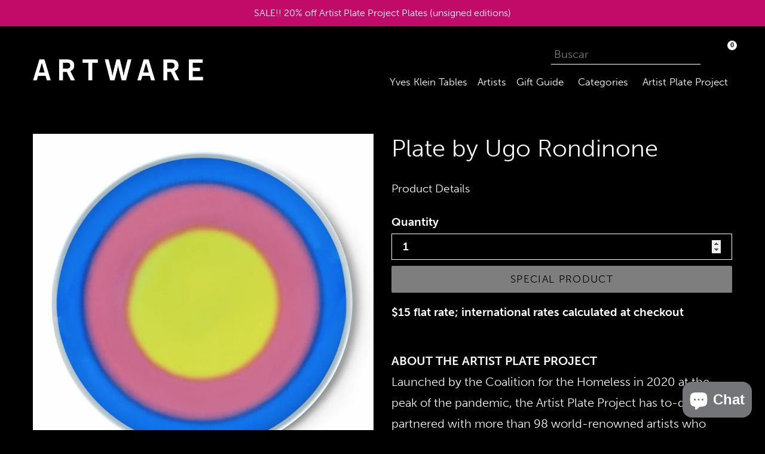

--- FILE ---
content_type: text/html; charset=utf-8
request_url: https://artwareeditions.com/es-es/products/plate-by-ugo-rondinone
body_size: 59271
content:
<!doctype html>
<!--[if IE 9]> <html class="ie9 no-js" lang="es"> <![endif]-->
<!--[if (gt IE 9)|!(IE)]><!--> <html class="no-js" lang="es"> <!--<![endif]-->

<head>
  <meta charset="utf-8">
  <meta http-equiv="X-UA-Compatible" content="IE=edge,chrome=1">
  <meta name="format-detection" content="telephone=no">
  <meta name="format-detection" content="date=no">
  <meta name="format-detection" content="address=no">
<meta name="google-site-verification" content="9SAoVS8_0SsmdLZWDLrw1kvM5GmWl0ftgdfsktFNoPA" />
  <meta name="viewport" content="width=device-width,initial-scale=1">
  <meta name="theme-color" content="#ffffff">
  <link rel="canonical" href="https://artwareeditions.com/es-es/products/plate-by-ugo-rondinone">
  <meta name="format-detection" content="telephone=no">

  
    <link rel="shortcut icon" href="//artwareeditions.com/cdn/shop/files/Favicon_2021_32x32.png?v=1621260029" type="image/png">
  

  
  <title>
    Plate by Ugo Rondinone
    
    
    
      &ndash; Artware Editions
    
  </title>

  
    <meta name="description" content="Coalition for the Homeless, Artist Plate Project 2020, fine bone china, 10.5&quot; diameter, edition of 175, $175">
  


  <link href="//artwareeditions.com/cdn/shop/t/15/assets/theme.scss.css?v=91736117699688436001764868679" rel="stylesheet" type="text/css" media="all" />
  

  <link href="//fonts.googleapis.com/css?family=Work+Sans:400,700" rel="stylesheet" type="text/css" media="all" />


  

    <link href="//fonts.googleapis.com/css?family=Lora:400" rel="stylesheet" type="text/css" media="all" />
  


  <link rel="stylesheet" href="https://use.typekit.net/kzp4iol.css">

  <script>
    var theme = {
      strings: {
        addToCart: "Agregar al carrito",
        soldOut: "Agotado",
        unavailable: "No disponible",
        showMore: "Ver más",
        showLess: "Mostrar menos"
      },
      moneyFormat: "${{amount}}"
    }

    document.documentElement.className = document.documentElement.className.replace('no-js', 'js');
  </script>


  <script src="https://cdnjs.cloudflare.com/ajax/libs/jquery/3.6.0/jquery.min.js" integrity="sha512-894YE6QWD5I59HgZOGReFYm4dnWc1Qt5NtvYSaNcOP+u1T9qYdvdihz0PPSiiqn/+/3e7Jo4EaG7TubfWGUrMQ==" crossorigin="anonymous" referrerpolicy="no-referrer"></script>
  <script src="https://kit.fontawesome.com/0eb1558c3f.js" crossorigin="anonymous"></script>
  <script defer src="https://unpkg.com/alpinejs@3.x.x/dist/cdn.min.js"></script>

  <script src="//artwareeditions.com/cdn/shop/t/15/assets/artware-theme.js?v=23749517638328785541749285988" type="text/javascript"></script>
  <link href="//artwareeditions.com/cdn/shop/t/15/assets/artware-theme.scss?v=81103910077856422351749658021" rel="stylesheet" type="text/css" media="all" />



  <!--[if (lte IE 9) ]><script src="//artwareeditions.com/cdn/shop/t/15/assets/match-media.min.js?v=22265819453975888031658285590" type="text/javascript"></script><![endif]-->

  

  <!--[if (gt IE 9)|!(IE)]><!--><script src="//artwareeditions.com/cdn/shop/t/15/assets/vendor.js?v=136118274122071307521658285590" defer="defer"></script><!--<![endif]-->
  <!--[if lte IE 9]><script src="//artwareeditions.com/cdn/shop/t/15/assets/vendor.js?v=136118274122071307521658285590"></script><![endif]-->

  <!--[if (gt IE 9)|!(IE)]><!--><script src="//artwareeditions.com/cdn/shop/t/15/assets/theme.js?v=174497109416368927761658285590" defer="defer"></script><!--<![endif]-->
  <!--[if lte IE 9]><script src="//artwareeditions.com/cdn/shop/t/15/assets/theme.js?v=174497109416368927761658285590"></script><![endif]-->

  <script>window.performance && window.performance.mark && window.performance.mark('shopify.content_for_header.start');</script><meta name="facebook-domain-verification" content="rrlyaeoenvanh9sy6av4wwbh6kvlxx">
<meta name="facebook-domain-verification" content="f29p2vacucaxz38pkqdrbrtxpxb3mc">
<meta name="google-site-verification" content="3FMoumKThQGHzrZGEx37vVx4oV7lIyF43_pBHa7s8cY">
<meta id="shopify-digital-wallet" name="shopify-digital-wallet" content="/19790029/digital_wallets/dialog">
<meta name="shopify-checkout-api-token" content="48a66801b6293c71068186b4a3a4694b">
<meta id="in-context-paypal-metadata" data-shop-id="19790029" data-venmo-supported="false" data-environment="production" data-locale="es_ES" data-paypal-v4="true" data-currency="USD">
<link rel="alternate" hreflang="x-default" href="https://artwareeditions.com/products/plate-by-ugo-rondinone">
<link rel="alternate" hreflang="en" href="https://artwareeditions.com/products/plate-by-ugo-rondinone">
<link rel="alternate" hreflang="en-BR" href="https://artwareeditions.com/en-br/products/plate-by-ugo-rondinone">
<link rel="alternate" hreflang="pt-BR" href="https://artwareeditions.com/pt-br/products/plate-by-ugo-rondinone">
<link rel="alternate" hreflang="en-FR" href="https://artwareeditions.com/en-fr/products/plate-by-ugo-rondinone">
<link rel="alternate" hreflang="fr-FR" href="https://artwareeditions.com/fr-fr/products/plate-by-ugo-rondinone">
<link rel="alternate" hreflang="en-DE" href="https://artwareeditions.com/en-de/products/plate-by-ugo-rondinone">
<link rel="alternate" hreflang="de-DE" href="https://artwareeditions.com/de-de/products/plate-by-ugo-rondinone">
<link rel="alternate" hreflang="en-IL" href="https://artwareeditions.com/en-il/products/plate-by-ugo-rondinone">
<link rel="alternate" hreflang="he-IL" href="https://artwareeditions.com/he-il/products/plate-by-ugo-rondinone">
<link rel="alternate" hreflang="en-IT" href="https://artwareeditions.com/en-it/products/plate-by-ugo-rondinone">
<link rel="alternate" hreflang="it-IT" href="https://artwareeditions.com/it-it/products/plate-by-ugo-rondinone">
<link rel="alternate" hreflang="en-JP" href="https://artwareeditions.com/en-jp/products/plate-by-ugo-rondinone">
<link rel="alternate" hreflang="ja-JP" href="https://artwareeditions.com/ja-jp/products/plate-by-ugo-rondinone">
<link rel="alternate" hreflang="en-MX" href="https://artwareeditions.com/en-mx/products/plate-by-ugo-rondinone">
<link rel="alternate" hreflang="es-MX" href="https://artwareeditions.com/es-mx/products/plate-by-ugo-rondinone">
<link rel="alternate" hreflang="en-SA" href="https://artwareeditions.com/en-sa/products/plate-by-ugo-rondinone">
<link rel="alternate" hreflang="ar-SA" href="https://artwareeditions.com/ar-sa/products/plate-by-ugo-rondinone">
<link rel="alternate" hreflang="en-SG" href="https://artwareeditions.com/en-sg/products/plate-by-ugo-rondinone">
<link rel="alternate" hreflang="en-KR" href="https://artwareeditions.com/en-kr/products/plate-by-ugo-rondinone">
<link rel="alternate" hreflang="ko-KR" href="https://artwareeditions.com/ko-kr/products/plate-by-ugo-rondinone">
<link rel="alternate" hreflang="en-ES" href="https://artwareeditions.com/en-es/products/plate-by-ugo-rondinone">
<link rel="alternate" hreflang="es-ES" href="https://artwareeditions.com/es-es/products/plate-by-ugo-rondinone">
<link rel="alternate" hreflang="en-TW" href="https://artwareeditions.com/en-tw/products/plate-by-ugo-rondinone">
<link rel="alternate" hreflang="zh-Hans-TW" href="https://artwareeditions.com/zh-tw/products/plate-by-ugo-rondinone">
<link rel="alternate" hreflang="en-AE" href="https://artwareeditions.com/en-ae/products/plate-by-ugo-rondinone">
<link rel="alternate" hreflang="ar-AE" href="https://artwareeditions.com/ar-ae/products/plate-by-ugo-rondinone">
<link rel="alternate" hreflang="en-GB" href="https://artwareeditions.com/en-gb/products/plate-by-ugo-rondinone">
<link rel="alternate" type="application/json+oembed" href="https://artwareeditions.com/es-es/products/plate-by-ugo-rondinone.oembed">
<script async="async" src="/checkouts/internal/preloads.js?locale=es-ES"></script>
<link rel="preconnect" href="https://shop.app" crossorigin="anonymous">
<script async="async" src="https://shop.app/checkouts/internal/preloads.js?locale=es-ES&shop_id=19790029" crossorigin="anonymous"></script>
<script id="apple-pay-shop-capabilities" type="application/json">{"shopId":19790029,"countryCode":"US","currencyCode":"USD","merchantCapabilities":["supports3DS"],"merchantId":"gid:\/\/shopify\/Shop\/19790029","merchantName":"Artware Editions","requiredBillingContactFields":["postalAddress","email","phone"],"requiredShippingContactFields":["postalAddress","email","phone"],"shippingType":"shipping","supportedNetworks":["visa","masterCard","amex","discover","elo","jcb"],"total":{"type":"pending","label":"Artware Editions","amount":"1.00"},"shopifyPaymentsEnabled":true,"supportsSubscriptions":true}</script>
<script id="shopify-features" type="application/json">{"accessToken":"48a66801b6293c71068186b4a3a4694b","betas":["rich-media-storefront-analytics"],"domain":"artwareeditions.com","predictiveSearch":true,"shopId":19790029,"locale":"es"}</script>
<script>var Shopify = Shopify || {};
Shopify.shop = "artwarenyc.myshopify.com";
Shopify.locale = "es";
Shopify.currency = {"active":"USD","rate":"1.0"};
Shopify.country = "ES";
Shopify.theme = {"name":"Artware Theme ~ (03\/28\/2022) [Okendo Reviews]","id":134251380962,"schema_name":"Artware","schema_version":"1.0.0","theme_store_id":null,"role":"main"};
Shopify.theme.handle = "null";
Shopify.theme.style = {"id":null,"handle":null};
Shopify.cdnHost = "artwareeditions.com/cdn";
Shopify.routes = Shopify.routes || {};
Shopify.routes.root = "/es-es/";</script>
<script type="module">!function(o){(o.Shopify=o.Shopify||{}).modules=!0}(window);</script>
<script>!function(o){function n(){var o=[];function n(){o.push(Array.prototype.slice.apply(arguments))}return n.q=o,n}var t=o.Shopify=o.Shopify||{};t.loadFeatures=n(),t.autoloadFeatures=n()}(window);</script>
<script>
  window.ShopifyPay = window.ShopifyPay || {};
  window.ShopifyPay.apiHost = "shop.app\/pay";
  window.ShopifyPay.redirectState = null;
</script>
<script id="shop-js-analytics" type="application/json">{"pageType":"product"}</script>
<script defer="defer" async type="module" src="//artwareeditions.com/cdn/shopifycloud/shop-js/modules/v2/client.init-shop-cart-sync_CvZOh8Af.es.esm.js"></script>
<script defer="defer" async type="module" src="//artwareeditions.com/cdn/shopifycloud/shop-js/modules/v2/chunk.common_3Rxs6Qxh.esm.js"></script>
<script type="module">
  await import("//artwareeditions.com/cdn/shopifycloud/shop-js/modules/v2/client.init-shop-cart-sync_CvZOh8Af.es.esm.js");
await import("//artwareeditions.com/cdn/shopifycloud/shop-js/modules/v2/chunk.common_3Rxs6Qxh.esm.js");

  window.Shopify.SignInWithShop?.initShopCartSync?.({"fedCMEnabled":true,"windoidEnabled":true});

</script>
<script>
  window.Shopify = window.Shopify || {};
  if (!window.Shopify.featureAssets) window.Shopify.featureAssets = {};
  window.Shopify.featureAssets['shop-js'] = {"shop-cart-sync":["modules/v2/client.shop-cart-sync_rmK0axmV.es.esm.js","modules/v2/chunk.common_3Rxs6Qxh.esm.js"],"init-fed-cm":["modules/v2/client.init-fed-cm_ZaR7zFve.es.esm.js","modules/v2/chunk.common_3Rxs6Qxh.esm.js"],"shop-button":["modules/v2/client.shop-button_DtKRgnFY.es.esm.js","modules/v2/chunk.common_3Rxs6Qxh.esm.js"],"shop-cash-offers":["modules/v2/client.shop-cash-offers_CD08217J.es.esm.js","modules/v2/chunk.common_3Rxs6Qxh.esm.js","modules/v2/chunk.modal_DPIzVVvN.esm.js"],"init-windoid":["modules/v2/client.init-windoid_B42Q2JHR.es.esm.js","modules/v2/chunk.common_3Rxs6Qxh.esm.js"],"shop-toast-manager":["modules/v2/client.shop-toast-manager_BhL87v9O.es.esm.js","modules/v2/chunk.common_3Rxs6Qxh.esm.js"],"init-shop-email-lookup-coordinator":["modules/v2/client.init-shop-email-lookup-coordinator_CFAE-OH8.es.esm.js","modules/v2/chunk.common_3Rxs6Qxh.esm.js"],"init-shop-cart-sync":["modules/v2/client.init-shop-cart-sync_CvZOh8Af.es.esm.js","modules/v2/chunk.common_3Rxs6Qxh.esm.js"],"avatar":["modules/v2/client.avatar_BTnouDA3.es.esm.js"],"pay-button":["modules/v2/client.pay-button_x3Sl_UWF.es.esm.js","modules/v2/chunk.common_3Rxs6Qxh.esm.js"],"init-customer-accounts":["modules/v2/client.init-customer-accounts_DwzgN7WB.es.esm.js","modules/v2/client.shop-login-button_Bwv8tzNm.es.esm.js","modules/v2/chunk.common_3Rxs6Qxh.esm.js","modules/v2/chunk.modal_DPIzVVvN.esm.js"],"init-shop-for-new-customer-accounts":["modules/v2/client.init-shop-for-new-customer-accounts_l0dYgp_m.es.esm.js","modules/v2/client.shop-login-button_Bwv8tzNm.es.esm.js","modules/v2/chunk.common_3Rxs6Qxh.esm.js","modules/v2/chunk.modal_DPIzVVvN.esm.js"],"shop-login-button":["modules/v2/client.shop-login-button_Bwv8tzNm.es.esm.js","modules/v2/chunk.common_3Rxs6Qxh.esm.js","modules/v2/chunk.modal_DPIzVVvN.esm.js"],"init-customer-accounts-sign-up":["modules/v2/client.init-customer-accounts-sign-up_CqSuJy7r.es.esm.js","modules/v2/client.shop-login-button_Bwv8tzNm.es.esm.js","modules/v2/chunk.common_3Rxs6Qxh.esm.js","modules/v2/chunk.modal_DPIzVVvN.esm.js"],"shop-follow-button":["modules/v2/client.shop-follow-button_sMoqSZtr.es.esm.js","modules/v2/chunk.common_3Rxs6Qxh.esm.js","modules/v2/chunk.modal_DPIzVVvN.esm.js"],"checkout-modal":["modules/v2/client.checkout-modal_CwKmoEcx.es.esm.js","modules/v2/chunk.common_3Rxs6Qxh.esm.js","modules/v2/chunk.modal_DPIzVVvN.esm.js"],"lead-capture":["modules/v2/client.lead-capture_De9xQpTV.es.esm.js","modules/v2/chunk.common_3Rxs6Qxh.esm.js","modules/v2/chunk.modal_DPIzVVvN.esm.js"],"shop-login":["modules/v2/client.shop-login_DZKlOsWP.es.esm.js","modules/v2/chunk.common_3Rxs6Qxh.esm.js","modules/v2/chunk.modal_DPIzVVvN.esm.js"],"payment-terms":["modules/v2/client.payment-terms_WyOlUs-o.es.esm.js","modules/v2/chunk.common_3Rxs6Qxh.esm.js","modules/v2/chunk.modal_DPIzVVvN.esm.js"]};
</script>
<script>(function() {
  var isLoaded = false;
  function asyncLoad() {
    if (isLoaded) return;
    isLoaded = true;
    var urls = ["\/\/shopify.privy.com\/widget.js?shop=artwarenyc.myshopify.com","https:\/\/cdn.jsdelivr.net\/gh\/apphq\/slidecart-dist@master\/slidecarthq-forward.js?4\u0026shop=artwarenyc.myshopify.com","https:\/\/cdn.nfcube.com\/instafeed-1ae5f5034d1238eb4b181caa74e90b65.js?shop=artwarenyc.myshopify.com","\/\/cdn.shopify.com\/proxy\/97f2ef190d28536c2e6259a61ea27e5cc4571143070b14b7542936685c6f4937\/s3-us-west-2.amazonaws.com\/jsstore\/a\/OO9H890\/ge.js?shop=artwarenyc.myshopify.com\u0026sp-cache-control=cHVibGljLCBtYXgtYWdlPTkwMA","\/\/cdn.shopify.com\/proxy\/2016d2f25187f9823b40cbf2b5b56df1e22b87641c32d0db5b15d1e2680d831d\/app.retention.com\/shopify\/shopify_app_add_to_cart_script.js?shop=artwarenyc.myshopify.com\u0026sp-cache-control=cHVibGljLCBtYXgtYWdlPTkwMA","https:\/\/search-us3.omegacommerce.com\/instant\/initjs?ID=d9676c8e-fb7c-46f5-8326-a125dc123c86\u0026shop=artwarenyc.myshopify.com","https:\/\/admin.revenuehunt.com\/embed.js?shop=artwarenyc.myshopify.com","https:\/\/cdn2.recomaticapp.com\/assets\/recomatic2-2-063abcd3484bd44647516b2fbc04d61d093e4d399cd4d8c1c7b1a611231b9a80.js?shop=artwarenyc.myshopify.com"];
    for (var i = 0; i < urls.length; i++) {
      var s = document.createElement('script');
      s.type = 'text/javascript';
      s.async = true;
      s.src = urls[i];
      var x = document.getElementsByTagName('script')[0];
      x.parentNode.insertBefore(s, x);
    }
  };
  if(window.attachEvent) {
    window.attachEvent('onload', asyncLoad);
  } else {
    window.addEventListener('load', asyncLoad, false);
  }
})();</script>
<script id="__st">var __st={"a":19790029,"offset":-18000,"reqid":"2742fe75-525a-4e76-87dd-eaf86ba74691-1768673602","pageurl":"artwareeditions.com\/es-es\/products\/plate-by-ugo-rondinone","u":"fb52a8c0fd09","p":"product","rtyp":"product","rid":6071567057074};</script>
<script>window.ShopifyPaypalV4VisibilityTracking = true;</script>
<script id="captcha-bootstrap">!function(){'use strict';const t='contact',e='account',n='new_comment',o=[[t,t],['blogs',n],['comments',n],[t,'customer']],c=[[e,'customer_login'],[e,'guest_login'],[e,'recover_customer_password'],[e,'create_customer']],r=t=>t.map((([t,e])=>`form[action*='/${t}']:not([data-nocaptcha='true']) input[name='form_type'][value='${e}']`)).join(','),a=t=>()=>t?[...document.querySelectorAll(t)].map((t=>t.form)):[];function s(){const t=[...o],e=r(t);return a(e)}const i='password',u='form_key',d=['recaptcha-v3-token','g-recaptcha-response','h-captcha-response',i],f=()=>{try{return window.sessionStorage}catch{return}},m='__shopify_v',_=t=>t.elements[u];function p(t,e,n=!1){try{const o=window.sessionStorage,c=JSON.parse(o.getItem(e)),{data:r}=function(t){const{data:e,action:n}=t;return t[m]||n?{data:e,action:n}:{data:t,action:n}}(c);for(const[e,n]of Object.entries(r))t.elements[e]&&(t.elements[e].value=n);n&&o.removeItem(e)}catch(o){console.error('form repopulation failed',{error:o})}}const l='form_type',E='cptcha';function T(t){t.dataset[E]=!0}const w=window,h=w.document,L='Shopify',v='ce_forms',y='captcha';let A=!1;((t,e)=>{const n=(g='f06e6c50-85a8-45c8-87d0-21a2b65856fe',I='https://cdn.shopify.com/shopifycloud/storefront-forms-hcaptcha/ce_storefront_forms_captcha_hcaptcha.v1.5.2.iife.js',D={infoText:'Protegido por hCaptcha',privacyText:'Privacidad',termsText:'Términos'},(t,e,n)=>{const o=w[L][v],c=o.bindForm;if(c)return c(t,g,e,D).then(n);var r;o.q.push([[t,g,e,D],n]),r=I,A||(h.body.append(Object.assign(h.createElement('script'),{id:'captcha-provider',async:!0,src:r})),A=!0)});var g,I,D;w[L]=w[L]||{},w[L][v]=w[L][v]||{},w[L][v].q=[],w[L][y]=w[L][y]||{},w[L][y].protect=function(t,e){n(t,void 0,e),T(t)},Object.freeze(w[L][y]),function(t,e,n,w,h,L){const[v,y,A,g]=function(t,e,n){const i=e?o:[],u=t?c:[],d=[...i,...u],f=r(d),m=r(i),_=r(d.filter((([t,e])=>n.includes(e))));return[a(f),a(m),a(_),s()]}(w,h,L),I=t=>{const e=t.target;return e instanceof HTMLFormElement?e:e&&e.form},D=t=>v().includes(t);t.addEventListener('submit',(t=>{const e=I(t);if(!e)return;const n=D(e)&&!e.dataset.hcaptchaBound&&!e.dataset.recaptchaBound,o=_(e),c=g().includes(e)&&(!o||!o.value);(n||c)&&t.preventDefault(),c&&!n&&(function(t){try{if(!f())return;!function(t){const e=f();if(!e)return;const n=_(t);if(!n)return;const o=n.value;o&&e.removeItem(o)}(t);const e=Array.from(Array(32),(()=>Math.random().toString(36)[2])).join('');!function(t,e){_(t)||t.append(Object.assign(document.createElement('input'),{type:'hidden',name:u})),t.elements[u].value=e}(t,e),function(t,e){const n=f();if(!n)return;const o=[...t.querySelectorAll(`input[type='${i}']`)].map((({name:t})=>t)),c=[...d,...o],r={};for(const[a,s]of new FormData(t).entries())c.includes(a)||(r[a]=s);n.setItem(e,JSON.stringify({[m]:1,action:t.action,data:r}))}(t,e)}catch(e){console.error('failed to persist form',e)}}(e),e.submit())}));const S=(t,e)=>{t&&!t.dataset[E]&&(n(t,e.some((e=>e===t))),T(t))};for(const o of['focusin','change'])t.addEventListener(o,(t=>{const e=I(t);D(e)&&S(e,y())}));const B=e.get('form_key'),M=e.get(l),P=B&&M;t.addEventListener('DOMContentLoaded',(()=>{const t=y();if(P)for(const e of t)e.elements[l].value===M&&p(e,B);[...new Set([...A(),...v().filter((t=>'true'===t.dataset.shopifyCaptcha))])].forEach((e=>S(e,t)))}))}(h,new URLSearchParams(w.location.search),n,t,e,['guest_login'])})(!0,!0)}();</script>
<script integrity="sha256-4kQ18oKyAcykRKYeNunJcIwy7WH5gtpwJnB7kiuLZ1E=" data-source-attribution="shopify.loadfeatures" defer="defer" src="//artwareeditions.com/cdn/shopifycloud/storefront/assets/storefront/load_feature-a0a9edcb.js" crossorigin="anonymous"></script>
<script crossorigin="anonymous" defer="defer" src="//artwareeditions.com/cdn/shopifycloud/storefront/assets/shopify_pay/storefront-65b4c6d7.js?v=20250812"></script>
<script data-source-attribution="shopify.dynamic_checkout.dynamic.init">var Shopify=Shopify||{};Shopify.PaymentButton=Shopify.PaymentButton||{isStorefrontPortableWallets:!0,init:function(){window.Shopify.PaymentButton.init=function(){};var t=document.createElement("script");t.src="https://artwareeditions.com/cdn/shopifycloud/portable-wallets/latest/portable-wallets.es.js",t.type="module",document.head.appendChild(t)}};
</script>
<script data-source-attribution="shopify.dynamic_checkout.buyer_consent">
  function portableWalletsHideBuyerConsent(e){var t=document.getElementById("shopify-buyer-consent"),n=document.getElementById("shopify-subscription-policy-button");t&&n&&(t.classList.add("hidden"),t.setAttribute("aria-hidden","true"),n.removeEventListener("click",e))}function portableWalletsShowBuyerConsent(e){var t=document.getElementById("shopify-buyer-consent"),n=document.getElementById("shopify-subscription-policy-button");t&&n&&(t.classList.remove("hidden"),t.removeAttribute("aria-hidden"),n.addEventListener("click",e))}window.Shopify?.PaymentButton&&(window.Shopify.PaymentButton.hideBuyerConsent=portableWalletsHideBuyerConsent,window.Shopify.PaymentButton.showBuyerConsent=portableWalletsShowBuyerConsent);
</script>
<script data-source-attribution="shopify.dynamic_checkout.cart.bootstrap">document.addEventListener("DOMContentLoaded",(function(){function t(){return document.querySelector("shopify-accelerated-checkout-cart, shopify-accelerated-checkout")}if(t())Shopify.PaymentButton.init();else{new MutationObserver((function(e,n){t()&&(Shopify.PaymentButton.init(),n.disconnect())})).observe(document.body,{childList:!0,subtree:!0})}}));
</script>
<link id="shopify-accelerated-checkout-styles" rel="stylesheet" media="screen" href="https://artwareeditions.com/cdn/shopifycloud/portable-wallets/latest/accelerated-checkout-backwards-compat.css" crossorigin="anonymous">
<style id="shopify-accelerated-checkout-cart">
        #shopify-buyer-consent {
  margin-top: 1em;
  display: inline-block;
  width: 100%;
}

#shopify-buyer-consent.hidden {
  display: none;
}

#shopify-subscription-policy-button {
  background: none;
  border: none;
  padding: 0;
  text-decoration: underline;
  font-size: inherit;
  cursor: pointer;
}

#shopify-subscription-policy-button::before {
  box-shadow: none;
}

      </style>

<script>window.performance && window.performance.mark && window.performance.mark('shopify.content_for_header.end');</script>
  <script async type='text/javascript' src='https://cdn2.recomaticapp.com/assets/recomatic2-2-063abcd3484bd44647516b2fbc04d61d093e4d399cd4d8c1c7b1a611231b9a80.js'></script>



<script>
  document.addEventListener("DOMContentLoaded", function(event) {
    const style = document.getElementById('wsg-custom-style');
    if (typeof window.isWsgCustomer != "undefined" && isWsgCustomer) {
      style.innerHTML = `
        ${style.innerHTML} 
        /* A friend of hideWsg - this will _show_ only for wsg customers. Add class to an element to use */
        .showWsg {
          display: unset;
        }
        /* wholesale only CSS */
        .additional-checkout-buttons, .shopify-payment-button, .cart-item-info div {
          display: none !important;
        }
        .wsg-proxy-container select {
          background-color: 
          ${
        document.querySelector('input').style.backgroundColor
          ? document.querySelector('input').style.backgroundColor
          : 'white'
        } !important;
        }
      `;
    } else {
      style.innerHTML = `
        ${style.innerHTML}
        /* Add CSS rules here for NOT wsg customers - great to hide elements from retail when we can't access the code driving the element */
        
      `;
    }

    if (typeof window.embedButtonBg !== undefined && typeof window.embedButtonText !== undefined && window.embedButtonBg !== window.embedButtonText) {
      style.innerHTML = `
        ${style.innerHTML}
        .wsg-button-fix {
          background: ${embedButtonBg} !important;
          border-color: ${embedButtonBg} !important;
          color: ${embedButtonText} !important;
        }
      `;
    }

    // =========================
    //         CUSTOM JS
    // ==========================
    if (document.querySelector(".wsg-proxy-container")) {
      initNodeObserver(wsgCustomJs);
    }
  })

  function wsgCustomJs() {

    // update button classes
    const button = document.querySelectorAll(".wsg-button-fix");
    let buttonClass = "btn";
    buttonClass = buttonClass.split(" ");
    for (let i = 0; i < button.length; i++) {
      button[i].classList.add(... buttonClass);
    }

    // wsgCustomJs window placeholder
    // update secondary btn color on proxy cart
    if (document.getElementById("wsg-checkout-one")) {
      const checkoutButton = document.getElementById("wsg-checkout-one");
      let wsgBtnColor = window.getComputedStyle(checkoutButton).backgroundColor;
      let wsgBtnBackground = "none";
      let wsgBtnBorder = "thin solid " + wsgBtnColor;
      let wsgBtnPadding = window.getComputedStyle(checkoutButton).padding;
      let spofBtn = document.querySelectorAll(".spof-btn");
      for (let i = 0; i < spofBtn.length; i++) {
        spofBtn[i].style.background = wsgBtnBackground;
        spofBtn[i].style.color = wsgBtnColor;
        spofBtn[i].style.border = wsgBtnBorder;
        spofBtn[i].style.padding = wsgBtnPadding;
      }
    }

    // update Quick Order Form label
    if (typeof window.embedSPOFLabel != "undefined" && embedSPOFLabel) {
      document.querySelectorAll(".spof-btn").forEach(function(spofBtn) {
        spofBtn.removeAttribute("data-translation-selector");
        spofBtn.innerHTML = embedSPOFLabel;
      });
    }
  }

  function initNodeObserver(onChangeNodeCallback) {

    // Select the node that will be observed for mutations
    const targetNode = document.querySelector(".wsg-proxy-container");

    // Options for the observer (which mutations to observe)
    const config = {
      attributes: true,
      childList: true,
      subtree: true
    };

    // Callback function to execute when mutations are observed
    const callback = function(mutationsList, observer) {
      for (const mutation of mutationsList) {
        if (mutation.type === 'childList') {
          onChangeNodeCallback();
          observer.disconnect();
        }
      }
    };

    // Create an observer instance linked to the callback function
    const observer = new MutationObserver(callback);

    // Start observing the target node for configured mutations
    observer.observe(targetNode, config);
  }
</script>


<style id="wsg-custom-style">
  /* A friend of hideWsg - this will _show_ only for wsg customers. Add class to an element to use */
  .showWsg {
    display: none;
  }
  /* Signup/login */
  #wsg-signup select,
  #wsg-signup input,
  #wsg-signup textarea {
    height: 46px;
    border: thin solid #d1d1d1;
    padding: 6px 10px;
  }
  #wsg-signup textarea {
    min-height: 100px;
  }
  .wsg-login-input {
    height: 46px;
    border: thin solid #d1d1d1;
    padding: 6px 10px;
  }
  #wsg-signup select {
  }
/*   Quick Order Form */
  .wsg-table td {
    border: none;
    min-width: 150px;
  }
  .wsg-table tr {
    border-bottom: thin solid #d1d1d1; 
    border-left: none;
  }
  .wsg-table input[type="number"] {
    border: thin solid #d1d1d1;
    padding: 5px 15px;
    min-height: 42px;
  }
  #wsg-spof-link a {
    text-decoration: inherit;
    color: inherit;
  }
  .wsg-proxy-container {
    margin-top: 0% !important;
  }
  @media screen and (max-width:768px){
    .wsg-proxy-container .wsg-table input[type="number"] {
        max-width: 80%; 
    }
    .wsg-center img {
      width: 50px !important;
    }
    .wsg-variant-price-area {
      min-width: 70px !important;
    }
  }
  /* Submit button */
  #wsg-cart-update{
    padding: 8px 10px;
    min-height: 45px;
    max-width: 100% !important;
  }
  .wsg-table {
    background: inherit !important;
  }
  .wsg-spof-container-main {
    background: inherit !important;
  }
  /* General fixes */
  .wsg-hide-prices {
    opacity: 0;
  }
  .wsg-ws-only .button {
    margin: 0;
  }
  .wsg-input, #wsg-form-city, #wsg-form-country, #wsg-form-province, #wsg-form-zip,
  #first_name, #last_name, #email, #company, #wsg-tax-id, #wsg-phone-number, #wsg-website,
  #wsg-notes, #customer_email, #customer_password {
    background-color: white !important;
    }
  .wsg-submit-copy {
    color: white !important;
    background-color: black !important;
    border-color: white !important;
    }
</style>
 <!-- roartheme: Terms and Conditions Checkbox app -->

<!-- BEGIN app block: shopify://apps/minmaxify-order-limits/blocks/app-embed-block/3acfba32-89f3-4377-ae20-cbb9abc48475 -->

<!-- END app block --><!-- BEGIN app block: shopify://apps/klaviyo-email-marketing-sms/blocks/klaviyo-onsite-embed/2632fe16-c075-4321-a88b-50b567f42507 -->












  <script async src="https://static.klaviyo.com/onsite/js/LdxYvn/klaviyo.js?company_id=LdxYvn"></script>
  <script>!function(){if(!window.klaviyo){window._klOnsite=window._klOnsite||[];try{window.klaviyo=new Proxy({},{get:function(n,i){return"push"===i?function(){var n;(n=window._klOnsite).push.apply(n,arguments)}:function(){for(var n=arguments.length,o=new Array(n),w=0;w<n;w++)o[w]=arguments[w];var t="function"==typeof o[o.length-1]?o.pop():void 0,e=new Promise((function(n){window._klOnsite.push([i].concat(o,[function(i){t&&t(i),n(i)}]))}));return e}}})}catch(n){window.klaviyo=window.klaviyo||[],window.klaviyo.push=function(){var n;(n=window._klOnsite).push.apply(n,arguments)}}}}();</script>

  
    <script id="viewed_product">
      if (item == null) {
        var _learnq = _learnq || [];

        var MetafieldReviews = null
        var MetafieldYotpoRating = null
        var MetafieldYotpoCount = null
        var MetafieldLooxRating = null
        var MetafieldLooxCount = null
        var okendoProduct = null
        var okendoProductReviewCount = null
        var okendoProductReviewAverageValue = null
        try {
          // The following fields are used for Customer Hub recently viewed in order to add reviews.
          // This information is not part of __kla_viewed. Instead, it is part of __kla_viewed_reviewed_items
          MetafieldReviews = {};
          MetafieldYotpoRating = null
          MetafieldYotpoCount = null
          MetafieldLooxRating = null
          MetafieldLooxCount = null

          okendoProduct = null
          // If the okendo metafield is not legacy, it will error, which then requires the new json formatted data
          if (okendoProduct && 'error' in okendoProduct) {
            okendoProduct = null
          }
          okendoProductReviewCount = okendoProduct ? okendoProduct.reviewCount : null
          okendoProductReviewAverageValue = okendoProduct ? okendoProduct.reviewAverageValue : null
        } catch (error) {
          console.error('Error in Klaviyo onsite reviews tracking:', error);
        }

        var item = {
          Name: "Plate by Ugo Rondinone",
          ProductID: 6071567057074,
          Categories: ["Artist Plate Project","Artist Plate Project","Artist Plate Project Collection","Globo basis collection - Do not delete","Ugo Rondinone"],
          ImageURL: "https://artwareeditions.com/cdn/shop/products/48-UGO-1_grande.jpg?v=1605366012",
          URL: "https://artwareeditions.com/es-es/products/plate-by-ugo-rondinone",
          Brand: "CFTH",
          Price: "$0.00",
          Value: "0.00",
          CompareAtPrice: "$0.00"
        };
        _learnq.push(['track', 'Viewed Product', item]);
        _learnq.push(['trackViewedItem', {
          Title: item.Name,
          ItemId: item.ProductID,
          Categories: item.Categories,
          ImageUrl: item.ImageURL,
          Url: item.URL,
          Metadata: {
            Brand: item.Brand,
            Price: item.Price,
            Value: item.Value,
            CompareAtPrice: item.CompareAtPrice
          },
          metafields:{
            reviews: MetafieldReviews,
            yotpo:{
              rating: MetafieldYotpoRating,
              count: MetafieldYotpoCount,
            },
            loox:{
              rating: MetafieldLooxRating,
              count: MetafieldLooxCount,
            },
            okendo: {
              rating: okendoProductReviewAverageValue,
              count: okendoProductReviewCount,
            }
          }
        }]);
      }
    </script>
  




  <script>
    window.klaviyoReviewsProductDesignMode = false
  </script>







<!-- END app block --><!-- BEGIN app block: shopify://apps/seowill-redirects/blocks/brokenlink-404/cc7b1996-e567-42d0-8862-356092041863 -->
<script type="text/javascript">
    !function(t){var e={};function r(n){if(e[n])return e[n].exports;var o=e[n]={i:n,l:!1,exports:{}};return t[n].call(o.exports,o,o.exports,r),o.l=!0,o.exports}r.m=t,r.c=e,r.d=function(t,e,n){r.o(t,e)||Object.defineProperty(t,e,{enumerable:!0,get:n})},r.r=function(t){"undefined"!==typeof Symbol&&Symbol.toStringTag&&Object.defineProperty(t,Symbol.toStringTag,{value:"Module"}),Object.defineProperty(t,"__esModule",{value:!0})},r.t=function(t,e){if(1&e&&(t=r(t)),8&e)return t;if(4&e&&"object"===typeof t&&t&&t.__esModule)return t;var n=Object.create(null);if(r.r(n),Object.defineProperty(n,"default",{enumerable:!0,value:t}),2&e&&"string"!=typeof t)for(var o in t)r.d(n,o,function(e){return t[e]}.bind(null,o));return n},r.n=function(t){var e=t&&t.__esModule?function(){return t.default}:function(){return t};return r.d(e,"a",e),e},r.o=function(t,e){return Object.prototype.hasOwnProperty.call(t,e)},r.p="",r(r.s=11)}([function(t,e,r){"use strict";var n=r(2),o=Object.prototype.toString;function i(t){return"[object Array]"===o.call(t)}function a(t){return"undefined"===typeof t}function u(t){return null!==t&&"object"===typeof t}function s(t){return"[object Function]"===o.call(t)}function c(t,e){if(null!==t&&"undefined"!==typeof t)if("object"!==typeof t&&(t=[t]),i(t))for(var r=0,n=t.length;r<n;r++)e.call(null,t[r],r,t);else for(var o in t)Object.prototype.hasOwnProperty.call(t,o)&&e.call(null,t[o],o,t)}t.exports={isArray:i,isArrayBuffer:function(t){return"[object ArrayBuffer]"===o.call(t)},isBuffer:function(t){return null!==t&&!a(t)&&null!==t.constructor&&!a(t.constructor)&&"function"===typeof t.constructor.isBuffer&&t.constructor.isBuffer(t)},isFormData:function(t){return"undefined"!==typeof FormData&&t instanceof FormData},isArrayBufferView:function(t){return"undefined"!==typeof ArrayBuffer&&ArrayBuffer.isView?ArrayBuffer.isView(t):t&&t.buffer&&t.buffer instanceof ArrayBuffer},isString:function(t){return"string"===typeof t},isNumber:function(t){return"number"===typeof t},isObject:u,isUndefined:a,isDate:function(t){return"[object Date]"===o.call(t)},isFile:function(t){return"[object File]"===o.call(t)},isBlob:function(t){return"[object Blob]"===o.call(t)},isFunction:s,isStream:function(t){return u(t)&&s(t.pipe)},isURLSearchParams:function(t){return"undefined"!==typeof URLSearchParams&&t instanceof URLSearchParams},isStandardBrowserEnv:function(){return("undefined"===typeof navigator||"ReactNative"!==navigator.product&&"NativeScript"!==navigator.product&&"NS"!==navigator.product)&&("undefined"!==typeof window&&"undefined"!==typeof document)},forEach:c,merge:function t(){var e={};function r(r,n){"object"===typeof e[n]&&"object"===typeof r?e[n]=t(e[n],r):e[n]=r}for(var n=0,o=arguments.length;n<o;n++)c(arguments[n],r);return e},deepMerge:function t(){var e={};function r(r,n){"object"===typeof e[n]&&"object"===typeof r?e[n]=t(e[n],r):e[n]="object"===typeof r?t({},r):r}for(var n=0,o=arguments.length;n<o;n++)c(arguments[n],r);return e},extend:function(t,e,r){return c(e,(function(e,o){t[o]=r&&"function"===typeof e?n(e,r):e})),t},trim:function(t){return t.replace(/^\s*/,"").replace(/\s*$/,"")}}},function(t,e,r){t.exports=r(12)},function(t,e,r){"use strict";t.exports=function(t,e){return function(){for(var r=new Array(arguments.length),n=0;n<r.length;n++)r[n]=arguments[n];return t.apply(e,r)}}},function(t,e,r){"use strict";var n=r(0);function o(t){return encodeURIComponent(t).replace(/%40/gi,"@").replace(/%3A/gi,":").replace(/%24/g,"$").replace(/%2C/gi,",").replace(/%20/g,"+").replace(/%5B/gi,"[").replace(/%5D/gi,"]")}t.exports=function(t,e,r){if(!e)return t;var i;if(r)i=r(e);else if(n.isURLSearchParams(e))i=e.toString();else{var a=[];n.forEach(e,(function(t,e){null!==t&&"undefined"!==typeof t&&(n.isArray(t)?e+="[]":t=[t],n.forEach(t,(function(t){n.isDate(t)?t=t.toISOString():n.isObject(t)&&(t=JSON.stringify(t)),a.push(o(e)+"="+o(t))})))})),i=a.join("&")}if(i){var u=t.indexOf("#");-1!==u&&(t=t.slice(0,u)),t+=(-1===t.indexOf("?")?"?":"&")+i}return t}},function(t,e,r){"use strict";t.exports=function(t){return!(!t||!t.__CANCEL__)}},function(t,e,r){"use strict";(function(e){var n=r(0),o=r(19),i={"Content-Type":"application/x-www-form-urlencoded"};function a(t,e){!n.isUndefined(t)&&n.isUndefined(t["Content-Type"])&&(t["Content-Type"]=e)}var u={adapter:function(){var t;return("undefined"!==typeof XMLHttpRequest||"undefined"!==typeof e&&"[object process]"===Object.prototype.toString.call(e))&&(t=r(6)),t}(),transformRequest:[function(t,e){return o(e,"Accept"),o(e,"Content-Type"),n.isFormData(t)||n.isArrayBuffer(t)||n.isBuffer(t)||n.isStream(t)||n.isFile(t)||n.isBlob(t)?t:n.isArrayBufferView(t)?t.buffer:n.isURLSearchParams(t)?(a(e,"application/x-www-form-urlencoded;charset=utf-8"),t.toString()):n.isObject(t)?(a(e,"application/json;charset=utf-8"),JSON.stringify(t)):t}],transformResponse:[function(t){if("string"===typeof t)try{t=JSON.parse(t)}catch(e){}return t}],timeout:0,xsrfCookieName:"XSRF-TOKEN",xsrfHeaderName:"X-XSRF-TOKEN",maxContentLength:-1,validateStatus:function(t){return t>=200&&t<300},headers:{common:{Accept:"application/json, text/plain, */*"}}};n.forEach(["delete","get","head"],(function(t){u.headers[t]={}})),n.forEach(["post","put","patch"],(function(t){u.headers[t]=n.merge(i)})),t.exports=u}).call(this,r(18))},function(t,e,r){"use strict";var n=r(0),o=r(20),i=r(3),a=r(22),u=r(25),s=r(26),c=r(7);t.exports=function(t){return new Promise((function(e,f){var l=t.data,p=t.headers;n.isFormData(l)&&delete p["Content-Type"];var h=new XMLHttpRequest;if(t.auth){var d=t.auth.username||"",m=t.auth.password||"";p.Authorization="Basic "+btoa(d+":"+m)}var y=a(t.baseURL,t.url);if(h.open(t.method.toUpperCase(),i(y,t.params,t.paramsSerializer),!0),h.timeout=t.timeout,h.onreadystatechange=function(){if(h&&4===h.readyState&&(0!==h.status||h.responseURL&&0===h.responseURL.indexOf("file:"))){var r="getAllResponseHeaders"in h?u(h.getAllResponseHeaders()):null,n={data:t.responseType&&"text"!==t.responseType?h.response:h.responseText,status:h.status,statusText:h.statusText,headers:r,config:t,request:h};o(e,f,n),h=null}},h.onabort=function(){h&&(f(c("Request aborted",t,"ECONNABORTED",h)),h=null)},h.onerror=function(){f(c("Network Error",t,null,h)),h=null},h.ontimeout=function(){var e="timeout of "+t.timeout+"ms exceeded";t.timeoutErrorMessage&&(e=t.timeoutErrorMessage),f(c(e,t,"ECONNABORTED",h)),h=null},n.isStandardBrowserEnv()){var v=r(27),g=(t.withCredentials||s(y))&&t.xsrfCookieName?v.read(t.xsrfCookieName):void 0;g&&(p[t.xsrfHeaderName]=g)}if("setRequestHeader"in h&&n.forEach(p,(function(t,e){"undefined"===typeof l&&"content-type"===e.toLowerCase()?delete p[e]:h.setRequestHeader(e,t)})),n.isUndefined(t.withCredentials)||(h.withCredentials=!!t.withCredentials),t.responseType)try{h.responseType=t.responseType}catch(w){if("json"!==t.responseType)throw w}"function"===typeof t.onDownloadProgress&&h.addEventListener("progress",t.onDownloadProgress),"function"===typeof t.onUploadProgress&&h.upload&&h.upload.addEventListener("progress",t.onUploadProgress),t.cancelToken&&t.cancelToken.promise.then((function(t){h&&(h.abort(),f(t),h=null)})),void 0===l&&(l=null),h.send(l)}))}},function(t,e,r){"use strict";var n=r(21);t.exports=function(t,e,r,o,i){var a=new Error(t);return n(a,e,r,o,i)}},function(t,e,r){"use strict";var n=r(0);t.exports=function(t,e){e=e||{};var r={},o=["url","method","params","data"],i=["headers","auth","proxy"],a=["baseURL","url","transformRequest","transformResponse","paramsSerializer","timeout","withCredentials","adapter","responseType","xsrfCookieName","xsrfHeaderName","onUploadProgress","onDownloadProgress","maxContentLength","validateStatus","maxRedirects","httpAgent","httpsAgent","cancelToken","socketPath"];n.forEach(o,(function(t){"undefined"!==typeof e[t]&&(r[t]=e[t])})),n.forEach(i,(function(o){n.isObject(e[o])?r[o]=n.deepMerge(t[o],e[o]):"undefined"!==typeof e[o]?r[o]=e[o]:n.isObject(t[o])?r[o]=n.deepMerge(t[o]):"undefined"!==typeof t[o]&&(r[o]=t[o])})),n.forEach(a,(function(n){"undefined"!==typeof e[n]?r[n]=e[n]:"undefined"!==typeof t[n]&&(r[n]=t[n])}));var u=o.concat(i).concat(a),s=Object.keys(e).filter((function(t){return-1===u.indexOf(t)}));return n.forEach(s,(function(n){"undefined"!==typeof e[n]?r[n]=e[n]:"undefined"!==typeof t[n]&&(r[n]=t[n])})),r}},function(t,e,r){"use strict";function n(t){this.message=t}n.prototype.toString=function(){return"Cancel"+(this.message?": "+this.message:"")},n.prototype.__CANCEL__=!0,t.exports=n},function(t,e,r){t.exports=r(13)},function(t,e,r){t.exports=r(30)},function(t,e,r){var n=function(t){"use strict";var e=Object.prototype,r=e.hasOwnProperty,n="function"===typeof Symbol?Symbol:{},o=n.iterator||"@@iterator",i=n.asyncIterator||"@@asyncIterator",a=n.toStringTag||"@@toStringTag";function u(t,e,r){return Object.defineProperty(t,e,{value:r,enumerable:!0,configurable:!0,writable:!0}),t[e]}try{u({},"")}catch(S){u=function(t,e,r){return t[e]=r}}function s(t,e,r,n){var o=e&&e.prototype instanceof l?e:l,i=Object.create(o.prototype),a=new L(n||[]);return i._invoke=function(t,e,r){var n="suspendedStart";return function(o,i){if("executing"===n)throw new Error("Generator is already running");if("completed"===n){if("throw"===o)throw i;return j()}for(r.method=o,r.arg=i;;){var a=r.delegate;if(a){var u=x(a,r);if(u){if(u===f)continue;return u}}if("next"===r.method)r.sent=r._sent=r.arg;else if("throw"===r.method){if("suspendedStart"===n)throw n="completed",r.arg;r.dispatchException(r.arg)}else"return"===r.method&&r.abrupt("return",r.arg);n="executing";var s=c(t,e,r);if("normal"===s.type){if(n=r.done?"completed":"suspendedYield",s.arg===f)continue;return{value:s.arg,done:r.done}}"throw"===s.type&&(n="completed",r.method="throw",r.arg=s.arg)}}}(t,r,a),i}function c(t,e,r){try{return{type:"normal",arg:t.call(e,r)}}catch(S){return{type:"throw",arg:S}}}t.wrap=s;var f={};function l(){}function p(){}function h(){}var d={};d[o]=function(){return this};var m=Object.getPrototypeOf,y=m&&m(m(T([])));y&&y!==e&&r.call(y,o)&&(d=y);var v=h.prototype=l.prototype=Object.create(d);function g(t){["next","throw","return"].forEach((function(e){u(t,e,(function(t){return this._invoke(e,t)}))}))}function w(t,e){var n;this._invoke=function(o,i){function a(){return new e((function(n,a){!function n(o,i,a,u){var s=c(t[o],t,i);if("throw"!==s.type){var f=s.arg,l=f.value;return l&&"object"===typeof l&&r.call(l,"__await")?e.resolve(l.__await).then((function(t){n("next",t,a,u)}),(function(t){n("throw",t,a,u)})):e.resolve(l).then((function(t){f.value=t,a(f)}),(function(t){return n("throw",t,a,u)}))}u(s.arg)}(o,i,n,a)}))}return n=n?n.then(a,a):a()}}function x(t,e){var r=t.iterator[e.method];if(void 0===r){if(e.delegate=null,"throw"===e.method){if(t.iterator.return&&(e.method="return",e.arg=void 0,x(t,e),"throw"===e.method))return f;e.method="throw",e.arg=new TypeError("The iterator does not provide a 'throw' method")}return f}var n=c(r,t.iterator,e.arg);if("throw"===n.type)return e.method="throw",e.arg=n.arg,e.delegate=null,f;var o=n.arg;return o?o.done?(e[t.resultName]=o.value,e.next=t.nextLoc,"return"!==e.method&&(e.method="next",e.arg=void 0),e.delegate=null,f):o:(e.method="throw",e.arg=new TypeError("iterator result is not an object"),e.delegate=null,f)}function b(t){var e={tryLoc:t[0]};1 in t&&(e.catchLoc=t[1]),2 in t&&(e.finallyLoc=t[2],e.afterLoc=t[3]),this.tryEntries.push(e)}function E(t){var e=t.completion||{};e.type="normal",delete e.arg,t.completion=e}function L(t){this.tryEntries=[{tryLoc:"root"}],t.forEach(b,this),this.reset(!0)}function T(t){if(t){var e=t[o];if(e)return e.call(t);if("function"===typeof t.next)return t;if(!isNaN(t.length)){var n=-1,i=function e(){for(;++n<t.length;)if(r.call(t,n))return e.value=t[n],e.done=!1,e;return e.value=void 0,e.done=!0,e};return i.next=i}}return{next:j}}function j(){return{value:void 0,done:!0}}return p.prototype=v.constructor=h,h.constructor=p,p.displayName=u(h,a,"GeneratorFunction"),t.isGeneratorFunction=function(t){var e="function"===typeof t&&t.constructor;return!!e&&(e===p||"GeneratorFunction"===(e.displayName||e.name))},t.mark=function(t){return Object.setPrototypeOf?Object.setPrototypeOf(t,h):(t.__proto__=h,u(t,a,"GeneratorFunction")),t.prototype=Object.create(v),t},t.awrap=function(t){return{__await:t}},g(w.prototype),w.prototype[i]=function(){return this},t.AsyncIterator=w,t.async=function(e,r,n,o,i){void 0===i&&(i=Promise);var a=new w(s(e,r,n,o),i);return t.isGeneratorFunction(r)?a:a.next().then((function(t){return t.done?t.value:a.next()}))},g(v),u(v,a,"Generator"),v[o]=function(){return this},v.toString=function(){return"[object Generator]"},t.keys=function(t){var e=[];for(var r in t)e.push(r);return e.reverse(),function r(){for(;e.length;){var n=e.pop();if(n in t)return r.value=n,r.done=!1,r}return r.done=!0,r}},t.values=T,L.prototype={constructor:L,reset:function(t){if(this.prev=0,this.next=0,this.sent=this._sent=void 0,this.done=!1,this.delegate=null,this.method="next",this.arg=void 0,this.tryEntries.forEach(E),!t)for(var e in this)"t"===e.charAt(0)&&r.call(this,e)&&!isNaN(+e.slice(1))&&(this[e]=void 0)},stop:function(){this.done=!0;var t=this.tryEntries[0].completion;if("throw"===t.type)throw t.arg;return this.rval},dispatchException:function(t){if(this.done)throw t;var e=this;function n(r,n){return a.type="throw",a.arg=t,e.next=r,n&&(e.method="next",e.arg=void 0),!!n}for(var o=this.tryEntries.length-1;o>=0;--o){var i=this.tryEntries[o],a=i.completion;if("root"===i.tryLoc)return n("end");if(i.tryLoc<=this.prev){var u=r.call(i,"catchLoc"),s=r.call(i,"finallyLoc");if(u&&s){if(this.prev<i.catchLoc)return n(i.catchLoc,!0);if(this.prev<i.finallyLoc)return n(i.finallyLoc)}else if(u){if(this.prev<i.catchLoc)return n(i.catchLoc,!0)}else{if(!s)throw new Error("try statement without catch or finally");if(this.prev<i.finallyLoc)return n(i.finallyLoc)}}}},abrupt:function(t,e){for(var n=this.tryEntries.length-1;n>=0;--n){var o=this.tryEntries[n];if(o.tryLoc<=this.prev&&r.call(o,"finallyLoc")&&this.prev<o.finallyLoc){var i=o;break}}i&&("break"===t||"continue"===t)&&i.tryLoc<=e&&e<=i.finallyLoc&&(i=null);var a=i?i.completion:{};return a.type=t,a.arg=e,i?(this.method="next",this.next=i.finallyLoc,f):this.complete(a)},complete:function(t,e){if("throw"===t.type)throw t.arg;return"break"===t.type||"continue"===t.type?this.next=t.arg:"return"===t.type?(this.rval=this.arg=t.arg,this.method="return",this.next="end"):"normal"===t.type&&e&&(this.next=e),f},finish:function(t){for(var e=this.tryEntries.length-1;e>=0;--e){var r=this.tryEntries[e];if(r.finallyLoc===t)return this.complete(r.completion,r.afterLoc),E(r),f}},catch:function(t){for(var e=this.tryEntries.length-1;e>=0;--e){var r=this.tryEntries[e];if(r.tryLoc===t){var n=r.completion;if("throw"===n.type){var o=n.arg;E(r)}return o}}throw new Error("illegal catch attempt")},delegateYield:function(t,e,r){return this.delegate={iterator:T(t),resultName:e,nextLoc:r},"next"===this.method&&(this.arg=void 0),f}},t}(t.exports);try{regeneratorRuntime=n}catch(o){Function("r","regeneratorRuntime = r")(n)}},function(t,e,r){"use strict";var n=r(0),o=r(2),i=r(14),a=r(8);function u(t){var e=new i(t),r=o(i.prototype.request,e);return n.extend(r,i.prototype,e),n.extend(r,e),r}var s=u(r(5));s.Axios=i,s.create=function(t){return u(a(s.defaults,t))},s.Cancel=r(9),s.CancelToken=r(28),s.isCancel=r(4),s.all=function(t){return Promise.all(t)},s.spread=r(29),t.exports=s,t.exports.default=s},function(t,e,r){"use strict";var n=r(0),o=r(3),i=r(15),a=r(16),u=r(8);function s(t){this.defaults=t,this.interceptors={request:new i,response:new i}}s.prototype.request=function(t){"string"===typeof t?(t=arguments[1]||{}).url=arguments[0]:t=t||{},(t=u(this.defaults,t)).method?t.method=t.method.toLowerCase():this.defaults.method?t.method=this.defaults.method.toLowerCase():t.method="get";var e=[a,void 0],r=Promise.resolve(t);for(this.interceptors.request.forEach((function(t){e.unshift(t.fulfilled,t.rejected)})),this.interceptors.response.forEach((function(t){e.push(t.fulfilled,t.rejected)}));e.length;)r=r.then(e.shift(),e.shift());return r},s.prototype.getUri=function(t){return t=u(this.defaults,t),o(t.url,t.params,t.paramsSerializer).replace(/^\?/,"")},n.forEach(["delete","get","head","options"],(function(t){s.prototype[t]=function(e,r){return this.request(n.merge(r||{},{method:t,url:e}))}})),n.forEach(["post","put","patch"],(function(t){s.prototype[t]=function(e,r,o){return this.request(n.merge(o||{},{method:t,url:e,data:r}))}})),t.exports=s},function(t,e,r){"use strict";var n=r(0);function o(){this.handlers=[]}o.prototype.use=function(t,e){return this.handlers.push({fulfilled:t,rejected:e}),this.handlers.length-1},o.prototype.eject=function(t){this.handlers[t]&&(this.handlers[t]=null)},o.prototype.forEach=function(t){n.forEach(this.handlers,(function(e){null!==e&&t(e)}))},t.exports=o},function(t,e,r){"use strict";var n=r(0),o=r(17),i=r(4),a=r(5);function u(t){t.cancelToken&&t.cancelToken.throwIfRequested()}t.exports=function(t){return u(t),t.headers=t.headers||{},t.data=o(t.data,t.headers,t.transformRequest),t.headers=n.merge(t.headers.common||{},t.headers[t.method]||{},t.headers),n.forEach(["delete","get","head","post","put","patch","common"],(function(e){delete t.headers[e]})),(t.adapter||a.adapter)(t).then((function(e){return u(t),e.data=o(e.data,e.headers,t.transformResponse),e}),(function(e){return i(e)||(u(t),e&&e.response&&(e.response.data=o(e.response.data,e.response.headers,t.transformResponse))),Promise.reject(e)}))}},function(t,e,r){"use strict";var n=r(0);t.exports=function(t,e,r){return n.forEach(r,(function(r){t=r(t,e)})),t}},function(t,e){var r,n,o=t.exports={};function i(){throw new Error("setTimeout has not been defined")}function a(){throw new Error("clearTimeout has not been defined")}function u(t){if(r===setTimeout)return setTimeout(t,0);if((r===i||!r)&&setTimeout)return r=setTimeout,setTimeout(t,0);try{return r(t,0)}catch(e){try{return r.call(null,t,0)}catch(e){return r.call(this,t,0)}}}!function(){try{r="function"===typeof setTimeout?setTimeout:i}catch(t){r=i}try{n="function"===typeof clearTimeout?clearTimeout:a}catch(t){n=a}}();var s,c=[],f=!1,l=-1;function p(){f&&s&&(f=!1,s.length?c=s.concat(c):l=-1,c.length&&h())}function h(){if(!f){var t=u(p);f=!0;for(var e=c.length;e;){for(s=c,c=[];++l<e;)s&&s[l].run();l=-1,e=c.length}s=null,f=!1,function(t){if(n===clearTimeout)return clearTimeout(t);if((n===a||!n)&&clearTimeout)return n=clearTimeout,clearTimeout(t);try{n(t)}catch(e){try{return n.call(null,t)}catch(e){return n.call(this,t)}}}(t)}}function d(t,e){this.fun=t,this.array=e}function m(){}o.nextTick=function(t){var e=new Array(arguments.length-1);if(arguments.length>1)for(var r=1;r<arguments.length;r++)e[r-1]=arguments[r];c.push(new d(t,e)),1!==c.length||f||u(h)},d.prototype.run=function(){this.fun.apply(null,this.array)},o.title="browser",o.browser=!0,o.env={},o.argv=[],o.version="",o.versions={},o.on=m,o.addListener=m,o.once=m,o.off=m,o.removeListener=m,o.removeAllListeners=m,o.emit=m,o.prependListener=m,o.prependOnceListener=m,o.listeners=function(t){return[]},o.binding=function(t){throw new Error("process.binding is not supported")},o.cwd=function(){return"/"},o.chdir=function(t){throw new Error("process.chdir is not supported")},o.umask=function(){return 0}},function(t,e,r){"use strict";var n=r(0);t.exports=function(t,e){n.forEach(t,(function(r,n){n!==e&&n.toUpperCase()===e.toUpperCase()&&(t[e]=r,delete t[n])}))}},function(t,e,r){"use strict";var n=r(7);t.exports=function(t,e,r){var o=r.config.validateStatus;!o||o(r.status)?t(r):e(n("Request failed with status code "+r.status,r.config,null,r.request,r))}},function(t,e,r){"use strict";t.exports=function(t,e,r,n,o){return t.config=e,r&&(t.code=r),t.request=n,t.response=o,t.isAxiosError=!0,t.toJSON=function(){return{message:this.message,name:this.name,description:this.description,number:this.number,fileName:this.fileName,lineNumber:this.lineNumber,columnNumber:this.columnNumber,stack:this.stack,config:this.config,code:this.code}},t}},function(t,e,r){"use strict";var n=r(23),o=r(24);t.exports=function(t,e){return t&&!n(e)?o(t,e):e}},function(t,e,r){"use strict";t.exports=function(t){return/^([a-z][a-z\d\+\-\.]*:)?\/\//i.test(t)}},function(t,e,r){"use strict";t.exports=function(t,e){return e?t.replace(/\/+$/,"")+"/"+e.replace(/^\/+/,""):t}},function(t,e,r){"use strict";var n=r(0),o=["age","authorization","content-length","content-type","etag","expires","from","host","if-modified-since","if-unmodified-since","last-modified","location","max-forwards","proxy-authorization","referer","retry-after","user-agent"];t.exports=function(t){var e,r,i,a={};return t?(n.forEach(t.split("\n"),(function(t){if(i=t.indexOf(":"),e=n.trim(t.substr(0,i)).toLowerCase(),r=n.trim(t.substr(i+1)),e){if(a[e]&&o.indexOf(e)>=0)return;a[e]="set-cookie"===e?(a[e]?a[e]:[]).concat([r]):a[e]?a[e]+", "+r:r}})),a):a}},function(t,e,r){"use strict";var n=r(0);t.exports=n.isStandardBrowserEnv()?function(){var t,e=/(msie|trident)/i.test(navigator.userAgent),r=document.createElement("a");function o(t){var n=t;return e&&(r.setAttribute("href",n),n=r.href),r.setAttribute("href",n),{href:r.href,protocol:r.protocol?r.protocol.replace(/:$/,""):"",host:r.host,search:r.search?r.search.replace(/^\?/,""):"",hash:r.hash?r.hash.replace(/^#/,""):"",hostname:r.hostname,port:r.port,pathname:"/"===r.pathname.charAt(0)?r.pathname:"/"+r.pathname}}return t=o(window.location.href),function(e){var r=n.isString(e)?o(e):e;return r.protocol===t.protocol&&r.host===t.host}}():function(){return!0}},function(t,e,r){"use strict";var n=r(0);t.exports=n.isStandardBrowserEnv()?{write:function(t,e,r,o,i,a){var u=[];u.push(t+"="+encodeURIComponent(e)),n.isNumber(r)&&u.push("expires="+new Date(r).toGMTString()),n.isString(o)&&u.push("path="+o),n.isString(i)&&u.push("domain="+i),!0===a&&u.push("secure"),document.cookie=u.join("; ")},read:function(t){var e=document.cookie.match(new RegExp("(^|;\\s*)("+t+")=([^;]*)"));return e?decodeURIComponent(e[3]):null},remove:function(t){this.write(t,"",Date.now()-864e5)}}:{write:function(){},read:function(){return null},remove:function(){}}},function(t,e,r){"use strict";var n=r(9);function o(t){if("function"!==typeof t)throw new TypeError("executor must be a function.");var e;this.promise=new Promise((function(t){e=t}));var r=this;t((function(t){r.reason||(r.reason=new n(t),e(r.reason))}))}o.prototype.throwIfRequested=function(){if(this.reason)throw this.reason},o.source=function(){var t;return{token:new o((function(e){t=e})),cancel:t}},t.exports=o},function(t,e,r){"use strict";t.exports=function(t){return function(e){return t.apply(null,e)}}},function(t,e,r){"use strict";r.r(e);var n=r(1),o=r.n(n);function i(t,e,r,n,o,i,a){try{var u=t[i](a),s=u.value}catch(c){return void r(c)}u.done?e(s):Promise.resolve(s).then(n,o)}function a(t){return function(){var e=this,r=arguments;return new Promise((function(n,o){var a=t.apply(e,r);function u(t){i(a,n,o,u,s,"next",t)}function s(t){i(a,n,o,u,s,"throw",t)}u(void 0)}))}}var u=r(10),s=r.n(u);var c=function(t){return function(t){var e=arguments.length>1&&void 0!==arguments[1]?arguments[1]:{},r=arguments.length>2&&void 0!==arguments[2]?arguments[2]:"GET";return r=r.toUpperCase(),new Promise((function(n){var o;"GET"===r&&(o=s.a.get(t,{params:e})),o.then((function(t){n(t.data)}))}))}("https://api-brokenlinkmanager.seoant.com/api/v1/receive_id",t,"GET")};function f(){return(f=a(o.a.mark((function t(e,r,n){var i;return o.a.wrap((function(t){for(;;)switch(t.prev=t.next){case 0:return i={shop:e,code:r,gbaid:n},t.next=3,c(i);case 3:t.sent;case 4:case"end":return t.stop()}}),t)})))).apply(this,arguments)}var l=window.location.href;if(-1!=l.indexOf("gbaid")){var p=l.split("gbaid");if(void 0!=p[1]){var h=window.location.pathname+window.location.search;window.history.pushState({},0,h),function(t,e,r){f.apply(this,arguments)}("artwarenyc.myshopify.com","",p[1])}}}]);
</script><!-- END app block --><!-- BEGIN app block: shopify://apps/wholesale-gorilla/blocks/wsg-header/c48d0487-dff9-41a4-94c8-ec6173fe8b8d -->

   
  















  <!-- check for wsg customer - this now downcases to compare so we are no longer concerned about case matching in tags -->


      
      
      
      
      
      <!-- ajax data -->
      
        
          
        
      
      <script>
        console.log("Wsg-header release 5.22.24")
        // here we need to check if we on a previw theme and set the shop config from the metafield
        
const wsgShopConfigMetafields = {
            
          
            
          
            
          
            
              shopConfig : {"btnClasses":"btn","hideDomElements":[".hideWsg",".omega__product-price",".cart-item-info div"],"wsgPriceSelectors":{"productPrice":[".product-price__price"],"collectionPrices":[".product-price__price",".recomatic-price"]},"autoInstall":true,"wsgAjax":true,"wsgMultiAjax":false,"wsgAjaxSettings":{"price":"#shopify-section-header .link-hover","linePrice":"","subtotal":"#cart__total_price","checkoutBtn":"#cart__checkout_btn"},"buttonClasses":"","wsgSwatch":"","wsgAccountPageSelector":".section-header h1","wsgVolumeTable":"#AddToCart-product-template","excludedSections":[],"productSelectors":["#productGrid .grid__item",".recomatic-products .recomatic-product"],"wsgQVSelector":[],"fileList":[],"wsgVersion":6,"themeId":134251380962},
            
          
}
        let wsgShopConfig = {"btnClasses":"btn","hideDomElements":[".hideWsg",".omega__product-price",".cart-item-info div"],"wsgPriceSelectors":{"productPrice":[".product-price__price"],"collectionPrices":[".product-price__price",".recomatic-price"]},"autoInstall":true,"wsgAjax":true,"wsgMultiAjax":false,"wsgAjaxSettings":{"price":"#shopify-section-header .link-hover","linePrice":"","subtotal":"#cart__total_price","checkoutBtn":"#cart__checkout_btn"},"buttonClasses":"","wsgSwatch":"","wsgAccountPageSelector":".section-header h1","wsgVolumeTable":"#AddToCart-product-template","excludedSections":[],"productSelectors":["#productGrid .grid__item",".recomatic-products .recomatic-product"],"wsgQVSelector":[],"fileList":[],"wsgVersion":6,"themeId":134251380962};
        if (window.Shopify.theme.role !== 'main') {
          const wsgShopConfigUnpublishedTheme = wsgShopConfigMetafields[`shopConfig${window.Shopify.theme.id}`];
          if (wsgShopConfigUnpublishedTheme) {
            wsgShopConfig = wsgShopConfigUnpublishedTheme;
          }
        }
        // ==========================================
        //      Set global liquid variables
        // ==========================================
        // general variables 1220
        var wsgVersion = 6.0;
        var wsgActive = true;
        // the permanent domain of the shop
        var shopPermanentDomain = 'artwarenyc.myshopify.com';
        const wsgShopOrigin = 'https://artwareeditions.com';
        const wsgThemeTemplate = 'product';
        //customer
        var isWsgCustomer = 
          false
        ;
        var wsgCustomerTags = null
        var wsgCustomerId = null
        // execution variables
        var wsgRunCollection;
        var wsgCollectionObserver;
        var wsgRunProduct;
        var wsgRunAccount;
        var wsgRunCart;
        var wsgRunSinglePage;
        var wsgRunSignup;
        var wsgRunSignupV2;
        var runProxy;
        // wsgData
        var wsgData = {"hostedStore":{"branding":{"isShowLogo":true},"accountPage":{"title":"My Account"},"cartPage":{"description":"","title":"Your Cart"},"catalogPage":{"collections":[],"hideSoldOut":false,"imageAspectRatio":"adaptToImage","numberOfColumns":4,"productsPerPage":12},"spofPage":{"description":"","title":"Quick Order Form"},"colorSettings":{"background":"#FFFFFF","primaryColor":"#000000","secondaryColor":"#FFFFFF","textColor":"#000000"},"footer":{"privacyPolicy":false,"termsOfService":false},"bannerText":"You are logged in to your wholesale account"},"translations":{"custom":false,"enable":false,"language":"english","translateBasedOnMarket":true},"shop_preferences":{"cart":{"note":{"description":"","isRequired":false},"poNumber":{"isRequired":false,"isShow":false},"termsAndConditions":{"isEnable":false,"text":""}},"exclusionsAndLocksSettings":{"hidePrices":{"link":"","loginToViewPrices":false,"replacementText":""}},"transitions":{"showTransitions":true,"installedTransitions":false},"retailPrice":{"enable":true,"strikethrough":true,"lowerOpacity":false,"label":""},"checkInventory":true,"showShipPartial":true,"exclusions":[],"autoBackorder":true,"taxRate":-1,"draftNotification":true,"hideExclusions":true,"minOrder":-1,"lockedPages":[],"marketSetting":false,"customWholesaleDiscountLabel":"","taxLabel":"","includeTaxInPriceRule":false},"page_styles":{"btnClasses":"","proxyMargin":20,"shipMargin":50},"volume_discounts":{"quantity_discounts":{"enabled":false,"products":[],"collections":[]},"settings":{"product_price_table":{},"custom_messages":{"custom_banner":{"banner_default":true,"banner_input":"Spend {{$}}, receive {{%}} off of your order."},"custom_success":{"success_default":true,"success_input":"Congratulations!  You received {{%}} off of your order!"}}},"discounts":[],"enabled":false},"shipping_rates":{"handlingFee":{"type":"flat","amount":-1,"percent":-1,"min":-1,"max":-1,"label":""},"itemReservationOnInternational":{"isEnabledCustomReservationTime":false,"isReserveInventory":false,"reserveInventoryDays":60},"internationalMsg":{"title":"Thank you for your order.","message":"Because you are outside of our home country we will calculate your shipping and send you an invoice shortly."},"localPickup":{"isEnabled":false,"minOrderPrice":0,"fee":-1,"instructions":"","locations":[],"pickupTime":""},"localDelivery":{"isEnabled":true,"minOrderPrice":0},"useShopifyDefault":false,"freeShippingMin":-1,"fixedPercent":0.25,"flatRate":-1,"redirectInternational":true,"ignoreAll":true,"ignoreCarrierRates":false,"deliveryTime":"","ignoreShopifyFreeRates":false,"autoApplyLowestRate":true,"isIncludeLocalDeliveryInLowestRate":true,"customShippingRateLabel":""},"single_page":{"collapseCollections":null,"excludeCollections":{"gid://shopify/Collection/399047983330":{"title":"Wholesale Collection","handle":"wholesale","id":"gid://shopify/Collection/399047983330"}},"menuAction":"include","message":"Questions about placing a wholesale order?  Call or text us at 212 463 7490 ","linkInCart":true,"isShowInventoryInfo":false,"isShowSku":true,"isHideSPOFbtn":false,"spofButtonText":"Quick Order Form"},"net_orders":{"netRedirect":{"autoEmail":false,"message":"","title":"Thank you for your order!"},"autoPending":false,"enabled":false,"netTag":"","defaultPaymentTermsTemplateId":"","netTags":[],"isEnabledCustomReservationTime":false,"isReserveInventory":false,"reserveInventoryDays":60},"customer":{"signup":{"autoInvite":false,"autoTags":[],"taxExempt":true},"accountMessage":"","loginMessage":"Log in to your wholesale account here.","redirectMessage":"Keep an eye on your email. As soon as we verify your account we will send you an email with a link to set up your password and start shopping.","accountPendingTitle":"Account Created!"},"quantity":{"cart":{},"collections":[{"rules":{"min":6},"id":417830076642,"name":"Artist Plate Project","_id":"6500d842cbd323583d64a8bb"},{"rules":{"min":6},"id":435206669,"name":"Kehinde Wiley","_id":"6501db5c9ceef972cb722205"}],"migratedToCurrent":true,"products":[{"rules":{"min":4,"mult":4},"_id":"602c33ce6a003800416b742f","id":9956019149,"name":"420 Globe (Standard) by LigoranoReese"},{"rules":{"min":4,"mult":4},"_id":"602c33ec19eacf0045a06fed","id":4361399337006,"name":"@ Snow Globe by LigoranoReese"},{"rules":{"min":4,"mult":4},"_id":"602c33fddd7f080041ce175d","id":9956031373,"name":"F*CK Snow Globe by LigoranoReese"},{"rules":{"min":3},"_id":"602c3438c1d64500411f71ef","id":6054606209202,"name":"Evil Thoughts Throw by Jean-Michel Basquiat"},{"rules":{"min":3},"_id":"602c344d82190400413b18d3","id":4622814117934,"name":"Lines and Arcs Reversible Throw by Sol LeWitt"},{"rules":{"min":2},"id":7451313406178,"name":"Horn Players Box by Jean-Michel Basquiat","_id":"6501dbd68767e805ab0c8f03"},{"rules":{"min":2},"id":7451313963234,"name":"Horn Players Breakfast Tray by Jean-Michel Basquiat","_id":"6501dbcce441697de4cb032d"},{"rules":{"min":2},"id":7451316912354,"name":"Horn Players Tray by Jean-Michel Basquiat","_id":"6501dbc5c460c143d7459bd9"},{"rules":{"min":2},"id":7450884112610,"name":"In Italian Box by Jean-Michel Basquiat","_id":"6501dbbf9ceef972cb725070"},{"rules":{"min":2},"id":7450878836962,"name":"In Italian Breakfast Tray by Jean-Michel Basquiat","_id":"6501dbb8364b4c1b8a65b251"},{"rules":{"min":2},"id":7450879066338,"name":"In Italian Tray by Jean-Michel Basquiat","_id":"6501dbb059b8237a9520902a"},{"rules":{"min":6},"_id":"61aa381c708ca600169654fd","id":7108525981874,"name":"Holy Chow Dog Bowl by LigoranoReese"}]},"activeTags":["Wholesale"],"hideDrafts":[],"server_link":"https://www.wholesalegorilla.app/shop_assets/wsg-index.js","tier":"","isPauseShop":false,"installStatus":"complete"}
        var wsgTier = ''
        // AJAX variables
        var wsgRunAjax;
        var wsgAjaxCart;
        // product variables
        var wsgCollectionsList = [{"id":398319747298,"handle":"artist-plate-project-1","title":"Artist Plate Project","updated_at":"2026-01-13T07:02:22-05:00","body_html":"","published_at":"2022-01-06T16:55:05-05:00","sort_order":"manual","template_suffix":"coalition-1","disjunctive":true,"rules":[{"column":"tag","relation":"equals","condition":"Filter_Product Type_Artist Plate Project Page"}],"published_scope":"global","image":{"created_at":"2022-01-06T16:55:04-05:00","alt":"","width":1723,"height":1723,"src":"\/\/artwareeditions.com\/cdn\/shop\/collections\/Yoshitomo_Nara_APP_2021-01.jpg?v=1706280346"}},{"id":417830076642,"handle":"artist-plate-reveal","title":"Artist Plate Project","updated_at":"2026-01-15T07:02:22-05:00","body_html":"","published_at":"2023-04-26T12:20:26-04:00","sort_order":"manual","template_suffix":"app2022","disjunctive":false,"rules":[{"column":"tag","relation":"equals","condition":"CFTH22page"}],"published_scope":"global","image":{"created_at":"2023-05-11T12:13:13-04:00","alt":"","width":4500,"height":4500,"src":"\/\/artwareeditions.com\/cdn\/shop\/collections\/KAWS_White_Background_Front.jpg?v=1764679814"}},{"id":417795866850,"handle":"artist-plate-project-2023","title":"Artist Plate Project Collection","updated_at":"2026-01-15T07:02:22-05:00","body_html":"","published_at":"2023-05-02T09:50:48-04:00","sort_order":"manual","template_suffix":"coalition-2","disjunctive":false,"rules":[{"column":"tag","relation":"equals","condition":"Filter_Product Type_APP"}],"published_scope":"web"},{"id":378772619490,"handle":"globo_basis_collection","title":"Globo basis collection - Do not delete","updated_at":"2026-01-17T07:02:29-05:00","body_html":null,"published_at":"2021-11-02T22:52:32-04:00","sort_order":"best-selling","template_suffix":null,"disjunctive":true,"rules":[{"column":"variant_price","relation":"greater_than","condition":"-9999"},{"column":"type","relation":"not_equals","condition":"mw_product_option"}],"published_scope":"global"},{"id":232339669170,"handle":"ugo-rondinone","title":"Ugo Rondinone","updated_at":"2025-12-26T11:42:45-05:00","body_html":"","published_at":"2025-12-26T11:41:26-05:00","sort_order":"best-selling","template_suffix":"rondinone-collection","disjunctive":true,"rules":[{"column":"tag","relation":"equals","condition":"Rondinone Ugo"},{"column":"tag","relation":"equals","condition":"Filter_Artist_Ugo Rondinone"}],"published_scope":"global","image":{"created_at":"2020-10-21T13:02:47-04:00","alt":null,"width":1500,"height":1500,"src":"\/\/artwareeditions.com\/cdn\/shop\/collections\/ugoRondinone.jpg?v=1603299768"}}]
        var wsgProdData = {"id":6071567057074,"title":"Plate by Ugo Rondinone","handle":"plate-by-ugo-rondinone","description":"\u003cp\u003e\u003cem\u003e\u003cspan data-sheets-userformat='{\"2\":47489,\"3\":{\"1\":1},\"10\":2,\"11\":4,\"14\":{\"1\":2,\"2\":0},\"15\":\"Calibri\",\"16\":11,\"18\":1}' data-sheets-value='{\"1\":2,\"2\":\"Blue Note\"}'\u003evierzehnterseptemberzweitausendundsiebzehn\u003cbr\u003e\u003c\/span\u003e\u003c\/em\u003e2017\u003cem\u003e\u003cspan data-sheets-userformat='{\"2\":14784,\"9\":0,\"10\":2,\"11\":4,\"14\":{\"1\":2,\"2\":0},\"15\":\"Calibri\",\"16\":11}' data-sheets-value='{\"1\":3,\"3\":2020}'\u003e\u003cbr\u003e\u003c\/span\u003e\u003c\/em\u003e\u003cstrong\u003eto benefit Coalition for the Homeless\u003c\/strong\u003e\u003cbr\u003efine bone china\u003cbr\u003e10.5\" diameter; 26.7 cm\u003cbr\u003eedition of 175\u003cbr\u003eprinted signature and edition details on verso\u003cbr\u003e\u003cspan data-mce-fragment=\"1\"\u003ecustom artist box with printed signature\u003c\/span\u003e\u003cbr\u003edishwasher and microwave safe\u003cbr\u003eproduced by Prospect\u003c\/p\u003e\n\u003cp\u003e\u003cmeta charset=\"utf-8\"\u003e\u003cspan\u003eFinal sale.\u003c\/span\u003e\u003c\/p\u003e\n\u003cp\u003e\u003cspan style=\"color: #000000;\"\u003e\u003cb\u003eobject description\u003cbr\u003e\u003c\/b\u003e\u003c\/span\u003e\u003c\/p\u003e\n\u003cdiv dir=\"auto\"\u003e\u003cstrong\u003e\u0026lt;b\u0026gt;ABOUT THE ARTIST PLATE PROJECT\u0026lt;\/b\u0026gt;\u003c\/strong\u003e\u003c\/div\u003e\n\u003cdiv dir=\"auto\"\u003e\n\u003cmeta charset=\"utf-8\"\u003e\n\u003cspan\u003e\u0026lt;br\u0026gt;\u003c\/span\u003e\n\u003c\/div\u003e\n\u003cdiv dir=\"auto\"\u003eLaunched by the Coalition for the Homeless in 2020 at the peak of the pandemic, the Artist Plate Project has to-date partnered with more than 98 world-renowned artists who have created limited-edition dinner plates produced by Prospect and available via Artware Editions. The funds raised by the sale of plates will provide food, crisis services, housing, and other critical aid to thousands of people experiencing homelessness and housing instability. The purchase of just one plate can feed more than 100 homeless and hungry individuals. \u003c\/div\u003e\n\u003cdiv dir=\"auto\"\u003e\u0026lt;br\u0026gt;\u003cmeta charset=\"utf-8\"\u003e\n\u003cspan\u003e \u003c\/span\u003e\u003cspan\u003e \u003c\/span\u003e\u003cspan\u003e \u003c\/span\u003e\u003cspan data-mce-fragment=\"1\"\u003e\u0026lt;br\u0026gt;\u003c\/span\u003e\n\u003c\/div\u003e\n\u003cdiv dir=\"auto\"\u003e\n\u003cstrong\u003e\u0026lt;b\u0026gt;ABOUT THE COALITION FOR THE HOMELESS\u0026lt;\/b\u0026gt;\u003c\/strong\u003e\u003cbr\u003e\n\u003c\/div\u003e\n\u003cdiv dir=\"auto\"\u003e\n\u003cmeta charset=\"utf-8\"\u003e\n\u003cspan\u003e\u0026lt;br\u0026gt;\u003c\/span\u003e\n\u003c\/div\u003e\n\u003cdiv dir=\"auto\"\u003eThe Coalition for the Homeless is the nation’s oldest advocacy and direct service organization helping individuals and families experiencing homelessness. We believe that affordable housing, sufficient food, and the chance to work for a living wage are fundamental rights in a civilized society. Since our inception in 1981, the Coalition has worked through litigation, public education, and direct services to ensure that these goals are realized, and in that time, we have given more than one million homeless New Yorkers a way off the streets.\u003c\/div\u003e\n\u003cdiv dir=\"auto\"\u003e\u0026lt;br\u0026gt;\u003c\/div\u003e\n\u003cdiv dir=\"auto\"\u003eMore people are homeless in NYC now than at any time since the Great Depression. The Coalition for the Homeless is there to provide lifesaving relief to thousands of homeless and low-income New Yorkers each and every day -- and its work is more important now than ever before. The challenges facing homeless and at-risk New Yorkers have been exacerbated these past few years as the city grapples with the ongoing housing, economic, and public health crises. But the Coalition remains on the frontlines every day, meeting homeless New Yorkers where they are and fighting for the proven solutions that will bring an end to mass homelessness once and for all. We thank you for your support of the Artist Plate Project.\u003c\/div\u003e","published_at":"2023-05-02T08:14:11-04:00","created_at":"2020-11-08T18:00:29-05:00","vendor":"CFTH","type":"","tags":["APP1","APP_ALL","badge2_Coalition for the Homeless","badge_sold out","CFH","CFTH22_discount","CFTH22page","dinner plates","Filter_Product Type_APP","Filter_Product Type_Artist Plate Project","Filter_Product Type_Artist Plate Project Page","Rondinone Ugo"],"price":0,"price_min":0,"price_max":0,"available":false,"price_varies":false,"compare_at_price":null,"compare_at_price_min":0,"compare_at_price_max":0,"compare_at_price_varies":false,"variants":[{"id":37534686183602,"title":"Default Title","option1":"Default Title","option2":null,"option3":null,"sku":"RONU99","requires_shipping":true,"taxable":true,"featured_image":null,"available":false,"name":"Plate by Ugo Rondinone","public_title":null,"options":["Default Title"],"price":0,"weight":2268,"compare_at_price":null,"inventory_quantity":0,"inventory_management":"shopify","inventory_policy":"deny","barcode":"175-3\/72 VIP\/10 sets\/90 public","requires_selling_plan":false,"selling_plan_allocations":[]}],"images":["\/\/artwareeditions.com\/cdn\/shop\/products\/48-UGO-1.jpg?v=1605366012","\/\/artwareeditions.com\/cdn\/shop\/products\/ugo.jpg?v=1605381385","\/\/artwareeditions.com\/cdn\/shop\/products\/48-UGO-2.jpg?v=1605381385","\/\/artwareeditions.com\/cdn\/shop\/products\/48-UGO-3.jpg?v=1605381385"],"featured_image":"\/\/artwareeditions.com\/cdn\/shop\/products\/48-UGO-1.jpg?v=1605366012","options":["Title"],"media":[{"alt":"Plate by Ugo Rondinone  CFTH   ","id":14932396245170,"position":1,"preview_image":{"aspect_ratio":1.0,"height":810,"width":810,"src":"\/\/artwareeditions.com\/cdn\/shop\/products\/48-UGO-1.jpg?v=1605366012"},"aspect_ratio":1.0,"height":810,"media_type":"image","src":"\/\/artwareeditions.com\/cdn\/shop\/products\/48-UGO-1.jpg?v=1605366012","width":810},{"alt":"Plate by Ugo Rondinone  CFTH   ","id":14932396343474,"position":2,"preview_image":{"aspect_ratio":1.288,"height":1165,"width":1500,"src":"\/\/artwareeditions.com\/cdn\/shop\/products\/ugo.jpg?v=1605381385"},"aspect_ratio":1.288,"height":1165,"media_type":"image","src":"\/\/artwareeditions.com\/cdn\/shop\/products\/ugo.jpg?v=1605381385","width":1500},{"alt":"Plate by Ugo Rondinone  CFTH   ","id":14932396277938,"position":3,"preview_image":{"aspect_ratio":1.288,"height":1165,"width":1500,"src":"\/\/artwareeditions.com\/cdn\/shop\/products\/48-UGO-2.jpg?v=1605381385"},"aspect_ratio":1.288,"height":1165,"media_type":"image","src":"\/\/artwareeditions.com\/cdn\/shop\/products\/48-UGO-2.jpg?v=1605381385","width":1500},{"alt":"Plate by Ugo Rondinone  CFTH   ","id":14932396310706,"position":4,"preview_image":{"aspect_ratio":1.288,"height":1165,"width":1500,"src":"\/\/artwareeditions.com\/cdn\/shop\/products\/48-UGO-3.jpg?v=1605381385"},"aspect_ratio":1.288,"height":1165,"media_type":"image","src":"\/\/artwareeditions.com\/cdn\/shop\/products\/48-UGO-3.jpg?v=1605381385","width":1500}],"requires_selling_plan":false,"selling_plan_groups":[],"content":"\u003cp\u003e\u003cem\u003e\u003cspan data-sheets-userformat='{\"2\":47489,\"3\":{\"1\":1},\"10\":2,\"11\":4,\"14\":{\"1\":2,\"2\":0},\"15\":\"Calibri\",\"16\":11,\"18\":1}' data-sheets-value='{\"1\":2,\"2\":\"Blue Note\"}'\u003evierzehnterseptemberzweitausendundsiebzehn\u003cbr\u003e\u003c\/span\u003e\u003c\/em\u003e2017\u003cem\u003e\u003cspan data-sheets-userformat='{\"2\":14784,\"9\":0,\"10\":2,\"11\":4,\"14\":{\"1\":2,\"2\":0},\"15\":\"Calibri\",\"16\":11}' data-sheets-value='{\"1\":3,\"3\":2020}'\u003e\u003cbr\u003e\u003c\/span\u003e\u003c\/em\u003e\u003cstrong\u003eto benefit Coalition for the Homeless\u003c\/strong\u003e\u003cbr\u003efine bone china\u003cbr\u003e10.5\" diameter; 26.7 cm\u003cbr\u003eedition of 175\u003cbr\u003eprinted signature and edition details on verso\u003cbr\u003e\u003cspan data-mce-fragment=\"1\"\u003ecustom artist box with printed signature\u003c\/span\u003e\u003cbr\u003edishwasher and microwave safe\u003cbr\u003eproduced by Prospect\u003c\/p\u003e\n\u003cp\u003e\u003cmeta charset=\"utf-8\"\u003e\u003cspan\u003eFinal sale.\u003c\/span\u003e\u003c\/p\u003e\n\u003cp\u003e\u003cspan style=\"color: #000000;\"\u003e\u003cb\u003eobject description\u003cbr\u003e\u003c\/b\u003e\u003c\/span\u003e\u003c\/p\u003e\n\u003cdiv dir=\"auto\"\u003e\u003cstrong\u003e\u0026lt;b\u0026gt;ABOUT THE ARTIST PLATE PROJECT\u0026lt;\/b\u0026gt;\u003c\/strong\u003e\u003c\/div\u003e\n\u003cdiv dir=\"auto\"\u003e\n\u003cmeta charset=\"utf-8\"\u003e\n\u003cspan\u003e\u0026lt;br\u0026gt;\u003c\/span\u003e\n\u003c\/div\u003e\n\u003cdiv dir=\"auto\"\u003eLaunched by the Coalition for the Homeless in 2020 at the peak of the pandemic, the Artist Plate Project has to-date partnered with more than 98 world-renowned artists who have created limited-edition dinner plates produced by Prospect and available via Artware Editions. The funds raised by the sale of plates will provide food, crisis services, housing, and other critical aid to thousands of people experiencing homelessness and housing instability. The purchase of just one plate can feed more than 100 homeless and hungry individuals. \u003c\/div\u003e\n\u003cdiv dir=\"auto\"\u003e\u0026lt;br\u0026gt;\u003cmeta charset=\"utf-8\"\u003e\n\u003cspan\u003e \u003c\/span\u003e\u003cspan\u003e \u003c\/span\u003e\u003cspan\u003e \u003c\/span\u003e\u003cspan data-mce-fragment=\"1\"\u003e\u0026lt;br\u0026gt;\u003c\/span\u003e\n\u003c\/div\u003e\n\u003cdiv dir=\"auto\"\u003e\n\u003cstrong\u003e\u0026lt;b\u0026gt;ABOUT THE COALITION FOR THE HOMELESS\u0026lt;\/b\u0026gt;\u003c\/strong\u003e\u003cbr\u003e\n\u003c\/div\u003e\n\u003cdiv dir=\"auto\"\u003e\n\u003cmeta charset=\"utf-8\"\u003e\n\u003cspan\u003e\u0026lt;br\u0026gt;\u003c\/span\u003e\n\u003c\/div\u003e\n\u003cdiv dir=\"auto\"\u003eThe Coalition for the Homeless is the nation’s oldest advocacy and direct service organization helping individuals and families experiencing homelessness. We believe that affordable housing, sufficient food, and the chance to work for a living wage are fundamental rights in a civilized society. Since our inception in 1981, the Coalition has worked through litigation, public education, and direct services to ensure that these goals are realized, and in that time, we have given more than one million homeless New Yorkers a way off the streets.\u003c\/div\u003e\n\u003cdiv dir=\"auto\"\u003e\u0026lt;br\u0026gt;\u003c\/div\u003e\n\u003cdiv dir=\"auto\"\u003eMore people are homeless in NYC now than at any time since the Great Depression. The Coalition for the Homeless is there to provide lifesaving relief to thousands of homeless and low-income New Yorkers each and every day -- and its work is more important now than ever before. The challenges facing homeless and at-risk New Yorkers have been exacerbated these past few years as the city grapples with the ongoing housing, economic, and public health crises. But the Coalition remains on the frontlines every day, meeting homeless New Yorkers where they are and fighting for the proven solutions that will bring an end to mass homelessness once and for all. We thank you for your support of the Artist Plate Project.\u003c\/div\u003e"}
        
          var wsgCurrentVariant = 37534686183602;
        
        var wsgCheckRestrictedProd = false;
        // Market and tax variables
        var wsgShopCountryCode = "US";
        var wsgShopCountry = "Estados Unidos"
        var wsgCustomerTaxExempt = null
        var wsgPricesIncludeTax = false
        var wsgCustomerSelectedMarket = {
          country: "España",
          iso_code: "ES"
        }
        var wsgPrimaryMarketCurrency = "USD";
        // money formatting
        var wsgMoneyFormat = "${{amount}}";
        // config variables
        var wsgAjaxSettings = wsgShopConfig.wsgAjaxSettings;
        var wsgSwatch = wsgShopConfig.wsgSwatch;
        var wsgPriceSelectors = wsgShopConfig.wsgPriceSelectors;
        var wsgVolumeTable = wsgShopConfig.wsgVolumeTable;
        var wsgUseLegacyCollection = wsgShopConfig.wsgUseLegacyCollection;
        var wsgQVSelector = wsgShopConfig.wsgQVSelector;
        var hideDomElements = wsgShopConfig.hideDomElements;
        // button color settings
        var embedButtonBg = '#000000';
        var embedButtonText = '#000000';
        // Quick Order Form Label settings
        var embedSPOFLabel = wsgData?.single_page?.spofButtonText || 'Quick Order Form';

        // Load WSG script
        (function() {
          var loadWsg = function(url, callback) {
            var script = document.createElement("script");
            script.type = "text/javascript";
            // If the browser is Internet Explorer.
            if (script.readyState) {
              script.onreadystatechange = function() {
                if (script.readyState == "loaded" || script.readyState == "complete") {
                  script.onreadystatechange = null;
                  callback();
                }
              };
            // For any other browser.
            } else {
              script.onload = function() {
                callback();
              };
            } script.src = url;
            document.getElementsByTagName("head")[0].appendChild(script);
          };
          loadWsg(wsgData.server_link + "?v=6", function() {})
        })();
        // Run appropriate WSG process
        // === PRODUCT===
        
          wsgRunProduct = true;  
        
        // === ACCOUNT ===
        
        // === SPOF ===
        
        // === COLLECTION ===
        // Run collection on all templates/pages if we're running the 5+ script
        
          wsgRunCollection = true;
        
        // === AJAX CART ===
        
          if (wsgAjaxSettings && (wsgAjaxSettings.price || wsgAjaxSettings.linePrice || wsgAjaxSettings.subtotal || wsgAjaxSettings.checkoutBtn)) {
            wsgRunAjax = true;
          }
        
        // === CART ===
        
      </script>
      
        













        
        <!-- product data -->
        <span id="wsgReloadPrices_Window" style="display: none"></span>
        <div class="wsg-collections-list-6071567057074" style="display:none">[{"id":398319747298,"handle":"artist-plate-project-1","title":"Artist Plate Project","updated_at":"2026-01-13T07:02:22-05:00","body_html":"","published_at":"2022-01-06T16:55:05-05:00","sort_order":"manual","template_suffix":"coalition-1","disjunctive":true,"rules":[{"column":"tag","relation":"equals","condition":"Filter_Product Type_Artist Plate Project Page"}],"published_scope":"global","image":{"created_at":"2022-01-06T16:55:04-05:00","alt":"","width":1723,"height":1723,"src":"\/\/artwareeditions.com\/cdn\/shop\/collections\/Yoshitomo_Nara_APP_2021-01.jpg?v=1706280346"}},{"id":417830076642,"handle":"artist-plate-reveal","title":"Artist Plate Project","updated_at":"2026-01-15T07:02:22-05:00","body_html":"","published_at":"2023-04-26T12:20:26-04:00","sort_order":"manual","template_suffix":"app2022","disjunctive":false,"rules":[{"column":"tag","relation":"equals","condition":"CFTH22page"}],"published_scope":"global","image":{"created_at":"2023-05-11T12:13:13-04:00","alt":"","width":4500,"height":4500,"src":"\/\/artwareeditions.com\/cdn\/shop\/collections\/KAWS_White_Background_Front.jpg?v=1764679814"}},{"id":417795866850,"handle":"artist-plate-project-2023","title":"Artist Plate Project Collection","updated_at":"2026-01-15T07:02:22-05:00","body_html":"","published_at":"2023-05-02T09:50:48-04:00","sort_order":"manual","template_suffix":"coalition-2","disjunctive":false,"rules":[{"column":"tag","relation":"equals","condition":"Filter_Product Type_APP"}],"published_scope":"web"},{"id":378772619490,"handle":"globo_basis_collection","title":"Globo basis collection - Do not delete","updated_at":"2026-01-17T07:02:29-05:00","body_html":null,"published_at":"2021-11-02T22:52:32-04:00","sort_order":"best-selling","template_suffix":null,"disjunctive":true,"rules":[{"column":"variant_price","relation":"greater_than","condition":"-9999"},{"column":"type","relation":"not_equals","condition":"mw_product_option"}],"published_scope":"global"},{"id":232339669170,"handle":"ugo-rondinone","title":"Ugo Rondinone","updated_at":"2025-12-26T11:42:45-05:00","body_html":"","published_at":"2025-12-26T11:41:26-05:00","sort_order":"best-selling","template_suffix":"rondinone-collection","disjunctive":true,"rules":[{"column":"tag","relation":"equals","condition":"Rondinone Ugo"},{"column":"tag","relation":"equals","condition":"Filter_Artist_Ugo Rondinone"}],"published_scope":"global","image":{"created_at":"2020-10-21T13:02:47-04:00","alt":null,"width":1500,"height":1500,"src":"\/\/artwareeditions.com\/cdn\/shop\/collections\/ugoRondinone.jpg?v=1603299768"}}]</div>
        <div class="wsg-product-tags-6071567057074" style="display:none">["APP1","APP_ALL","badge2_Coalition for the Homeless","badge_sold out","CFH","CFTH22_discount","CFTH22page","dinner plates","Filter_Product Type_APP","Filter_Product Type_Artist Plate Project","Filter_Product Type_Artist Plate Project Page","Rondinone Ugo"]</div>
      

      
      
        
        
          
          
            
              <!-- BEGIN app snippet: wsg-exclusions --><script>
  const currentPageUrl = "https://artwareeditions.com/es-es/products/plate-by-ugo-rondinone";

  const wsgExclusionConfig = {
    currentPageUrl: currentPageUrl,
    customerTags: wsgCustomerTags,
    productExclusionTags: wsgData.shop_preferences.exclusions,
    tagsOverrideExclusions: wsgData.shop_preferences.tagsOverrideExclusions || [],
    isWsgCustomer: isWsgCustomer,
    //areas we do not want exclusions to run. edge cases, for example hidden products within the 'head' tag.  Any time weird parts of site are disappearing
    excludedSections: wsgShopConfig.excludedSections,
    //used to be col-item, usually product grid item. If a collection isn't repricing OR exclusions leaves gaps.  if you set this for 1, you have to set for all.
    productSelectors: wsgShopConfig.productSelectors // '.grid__item', '.predictive-search__list-item'
  }

  var loadExclusions = function (url, callback) {
    var script = document.createElement("script");
    script.setAttribute("defer", "")
    script.type = "text/javascript";

    // If the browser is Internet Explorer.
    if (script.readyState) {
      script.onreadystatechange = function () {
        if (script.readyState == "loaded" || script.readyState == "complete") {
          script.onreadystatechange = null;
          callback();
        }
      };
      // For any other browser.
    } else {
      script.onload = function () {
        callback();
      };
    }

    script.src = url;
    document.getElementsByTagName("head")[0].appendChild(script);
  };

  loadExclusions(wsgData.server_link.split("wsg-index.js")[0] + "wsg-exclusions.js?v=6", function () {
  })

</script><!-- END app snippet -->
            
          
        

        
        
        
        
        
        
          
        <link href="//cdn.shopify.com/extensions/019a7869-8cc2-7d4d-b9fd-e8ffc9cd6a21/shopify-extension-23/assets/wsg-embed.css" rel="stylesheet" type="text/css" media="all" />
      
      
<link href="//cdn.shopify.com/extensions/019a7869-8cc2-7d4d-b9fd-e8ffc9cd6a21/shopify-extension-23/assets/wsg-embed.css" rel="stylesheet" type="text/css" media="all" />

<!-- END app block --><script src="https://cdn.shopify.com/extensions/7bc9bb47-adfa-4267-963e-cadee5096caf/inbox-1252/assets/inbox-chat-loader.js" type="text/javascript" defer="defer"></script>
<script src="https://cdn.shopify.com/extensions/019a7869-8cc2-7d4d-b9fd-e8ffc9cd6a21/shopify-extension-23/assets/wsg-dependencies.js" type="text/javascript" defer="defer"></script>
<meta property="og:image" content="https://cdn.shopify.com/s/files/1/1979/0029/products/48-UGO-1.jpg?v=1605366012" />
<meta property="og:image:secure_url" content="https://cdn.shopify.com/s/files/1/1979/0029/products/48-UGO-1.jpg?v=1605366012" />
<meta property="og:image:width" content="810" />
<meta property="og:image:height" content="810" />
<meta property="og:image:alt" content="Plate by Ugo Rondinone  CFTH   " />
<link href="https://monorail-edge.shopifysvc.com" rel="dns-prefetch">
<script>(function(){if ("sendBeacon" in navigator && "performance" in window) {try {var session_token_from_headers = performance.getEntriesByType('navigation')[0].serverTiming.find(x => x.name == '_s').description;} catch {var session_token_from_headers = undefined;}var session_cookie_matches = document.cookie.match(/_shopify_s=([^;]*)/);var session_token_from_cookie = session_cookie_matches && session_cookie_matches.length === 2 ? session_cookie_matches[1] : "";var session_token = session_token_from_headers || session_token_from_cookie || "";function handle_abandonment_event(e) {var entries = performance.getEntries().filter(function(entry) {return /monorail-edge.shopifysvc.com/.test(entry.name);});if (!window.abandonment_tracked && entries.length === 0) {window.abandonment_tracked = true;var currentMs = Date.now();var navigation_start = performance.timing.navigationStart;var payload = {shop_id: 19790029,url: window.location.href,navigation_start,duration: currentMs - navigation_start,session_token,page_type: "product"};window.navigator.sendBeacon("https://monorail-edge.shopifysvc.com/v1/produce", JSON.stringify({schema_id: "online_store_buyer_site_abandonment/1.1",payload: payload,metadata: {event_created_at_ms: currentMs,event_sent_at_ms: currentMs}}));}}window.addEventListener('pagehide', handle_abandonment_event);}}());</script>
<script id="web-pixels-manager-setup">(function e(e,d,r,n,o){if(void 0===o&&(o={}),!Boolean(null===(a=null===(i=window.Shopify)||void 0===i?void 0:i.analytics)||void 0===a?void 0:a.replayQueue)){var i,a;window.Shopify=window.Shopify||{};var t=window.Shopify;t.analytics=t.analytics||{};var s=t.analytics;s.replayQueue=[],s.publish=function(e,d,r){return s.replayQueue.push([e,d,r]),!0};try{self.performance.mark("wpm:start")}catch(e){}var l=function(){var e={modern:/Edge?\/(1{2}[4-9]|1[2-9]\d|[2-9]\d{2}|\d{4,})\.\d+(\.\d+|)|Firefox\/(1{2}[4-9]|1[2-9]\d|[2-9]\d{2}|\d{4,})\.\d+(\.\d+|)|Chrom(ium|e)\/(9{2}|\d{3,})\.\d+(\.\d+|)|(Maci|X1{2}).+ Version\/(15\.\d+|(1[6-9]|[2-9]\d|\d{3,})\.\d+)([,.]\d+|)( \(\w+\)|)( Mobile\/\w+|) Safari\/|Chrome.+OPR\/(9{2}|\d{3,})\.\d+\.\d+|(CPU[ +]OS|iPhone[ +]OS|CPU[ +]iPhone|CPU IPhone OS|CPU iPad OS)[ +]+(15[._]\d+|(1[6-9]|[2-9]\d|\d{3,})[._]\d+)([._]\d+|)|Android:?[ /-](13[3-9]|1[4-9]\d|[2-9]\d{2}|\d{4,})(\.\d+|)(\.\d+|)|Android.+Firefox\/(13[5-9]|1[4-9]\d|[2-9]\d{2}|\d{4,})\.\d+(\.\d+|)|Android.+Chrom(ium|e)\/(13[3-9]|1[4-9]\d|[2-9]\d{2}|\d{4,})\.\d+(\.\d+|)|SamsungBrowser\/([2-9]\d|\d{3,})\.\d+/,legacy:/Edge?\/(1[6-9]|[2-9]\d|\d{3,})\.\d+(\.\d+|)|Firefox\/(5[4-9]|[6-9]\d|\d{3,})\.\d+(\.\d+|)|Chrom(ium|e)\/(5[1-9]|[6-9]\d|\d{3,})\.\d+(\.\d+|)([\d.]+$|.*Safari\/(?![\d.]+ Edge\/[\d.]+$))|(Maci|X1{2}).+ Version\/(10\.\d+|(1[1-9]|[2-9]\d|\d{3,})\.\d+)([,.]\d+|)( \(\w+\)|)( Mobile\/\w+|) Safari\/|Chrome.+OPR\/(3[89]|[4-9]\d|\d{3,})\.\d+\.\d+|(CPU[ +]OS|iPhone[ +]OS|CPU[ +]iPhone|CPU IPhone OS|CPU iPad OS)[ +]+(10[._]\d+|(1[1-9]|[2-9]\d|\d{3,})[._]\d+)([._]\d+|)|Android:?[ /-](13[3-9]|1[4-9]\d|[2-9]\d{2}|\d{4,})(\.\d+|)(\.\d+|)|Mobile Safari.+OPR\/([89]\d|\d{3,})\.\d+\.\d+|Android.+Firefox\/(13[5-9]|1[4-9]\d|[2-9]\d{2}|\d{4,})\.\d+(\.\d+|)|Android.+Chrom(ium|e)\/(13[3-9]|1[4-9]\d|[2-9]\d{2}|\d{4,})\.\d+(\.\d+|)|Android.+(UC? ?Browser|UCWEB|U3)[ /]?(15\.([5-9]|\d{2,})|(1[6-9]|[2-9]\d|\d{3,})\.\d+)\.\d+|SamsungBrowser\/(5\.\d+|([6-9]|\d{2,})\.\d+)|Android.+MQ{2}Browser\/(14(\.(9|\d{2,})|)|(1[5-9]|[2-9]\d|\d{3,})(\.\d+|))(\.\d+|)|K[Aa][Ii]OS\/(3\.\d+|([4-9]|\d{2,})\.\d+)(\.\d+|)/},d=e.modern,r=e.legacy,n=navigator.userAgent;return n.match(d)?"modern":n.match(r)?"legacy":"unknown"}(),u="modern"===l?"modern":"legacy",c=(null!=n?n:{modern:"",legacy:""})[u],f=function(e){return[e.baseUrl,"/wpm","/b",e.hashVersion,"modern"===e.buildTarget?"m":"l",".js"].join("")}({baseUrl:d,hashVersion:r,buildTarget:u}),m=function(e){var d=e.version,r=e.bundleTarget,n=e.surface,o=e.pageUrl,i=e.monorailEndpoint;return{emit:function(e){var a=e.status,t=e.errorMsg,s=(new Date).getTime(),l=JSON.stringify({metadata:{event_sent_at_ms:s},events:[{schema_id:"web_pixels_manager_load/3.1",payload:{version:d,bundle_target:r,page_url:o,status:a,surface:n,error_msg:t},metadata:{event_created_at_ms:s}}]});if(!i)return console&&console.warn&&console.warn("[Web Pixels Manager] No Monorail endpoint provided, skipping logging."),!1;try{return self.navigator.sendBeacon.bind(self.navigator)(i,l)}catch(e){}var u=new XMLHttpRequest;try{return u.open("POST",i,!0),u.setRequestHeader("Content-Type","text/plain"),u.send(l),!0}catch(e){return console&&console.warn&&console.warn("[Web Pixels Manager] Got an unhandled error while logging to Monorail."),!1}}}}({version:r,bundleTarget:l,surface:e.surface,pageUrl:self.location.href,monorailEndpoint:e.monorailEndpoint});try{o.browserTarget=l,function(e){var d=e.src,r=e.async,n=void 0===r||r,o=e.onload,i=e.onerror,a=e.sri,t=e.scriptDataAttributes,s=void 0===t?{}:t,l=document.createElement("script"),u=document.querySelector("head"),c=document.querySelector("body");if(l.async=n,l.src=d,a&&(l.integrity=a,l.crossOrigin="anonymous"),s)for(var f in s)if(Object.prototype.hasOwnProperty.call(s,f))try{l.dataset[f]=s[f]}catch(e){}if(o&&l.addEventListener("load",o),i&&l.addEventListener("error",i),u)u.appendChild(l);else{if(!c)throw new Error("Did not find a head or body element to append the script");c.appendChild(l)}}({src:f,async:!0,onload:function(){if(!function(){var e,d;return Boolean(null===(d=null===(e=window.Shopify)||void 0===e?void 0:e.analytics)||void 0===d?void 0:d.initialized)}()){var d=window.webPixelsManager.init(e)||void 0;if(d){var r=window.Shopify.analytics;r.replayQueue.forEach((function(e){var r=e[0],n=e[1],o=e[2];d.publishCustomEvent(r,n,o)})),r.replayQueue=[],r.publish=d.publishCustomEvent,r.visitor=d.visitor,r.initialized=!0}}},onerror:function(){return m.emit({status:"failed",errorMsg:"".concat(f," has failed to load")})},sri:function(e){var d=/^sha384-[A-Za-z0-9+/=]+$/;return"string"==typeof e&&d.test(e)}(c)?c:"",scriptDataAttributes:o}),m.emit({status:"loading"})}catch(e){m.emit({status:"failed",errorMsg:(null==e?void 0:e.message)||"Unknown error"})}}})({shopId: 19790029,storefrontBaseUrl: "https://artwareeditions.com",extensionsBaseUrl: "https://extensions.shopifycdn.com/cdn/shopifycloud/web-pixels-manager",monorailEndpoint: "https://monorail-edge.shopifysvc.com/unstable/produce_batch",surface: "storefront-renderer",enabledBetaFlags: ["2dca8a86"],webPixelsConfigList: [{"id":"1779499234","configuration":"{\"tagID\":\"2612524446936\"}","eventPayloadVersion":"v1","runtimeContext":"STRICT","scriptVersion":"18031546ee651571ed29edbe71a3550b","type":"APP","apiClientId":3009811,"privacyPurposes":["ANALYTICS","MARKETING","SALE_OF_DATA"],"dataSharingAdjustments":{"protectedCustomerApprovalScopes":["read_customer_address","read_customer_email","read_customer_name","read_customer_personal_data","read_customer_phone"]}},{"id":"1712980194","configuration":"{\"accountID\":\"LdxYvn\",\"webPixelConfig\":\"eyJlbmFibGVBZGRlZFRvQ2FydEV2ZW50cyI6IHRydWV9\"}","eventPayloadVersion":"v1","runtimeContext":"STRICT","scriptVersion":"524f6c1ee37bacdca7657a665bdca589","type":"APP","apiClientId":123074,"privacyPurposes":["ANALYTICS","MARKETING"],"dataSharingAdjustments":{"protectedCustomerApprovalScopes":["read_customer_address","read_customer_email","read_customer_name","read_customer_personal_data","read_customer_phone"]}},{"id":"1414693090","configuration":"{\"config\":\"{\\\"google_tag_ids\\\":[\\\"AW-1065523500\\\",\\\"GT-NGPJPHCF\\\"],\\\"target_country\\\":\\\"ZZ\\\",\\\"gtag_events\\\":[{\\\"type\\\":\\\"begin_checkout\\\",\\\"action_label\\\":\\\"AW-1065523500\\\/XejOCIbyxaMbEKyyivwD\\\"},{\\\"type\\\":\\\"search\\\",\\\"action_label\\\":\\\"AW-1065523500\\\/T3L7CJLyxaMbEKyyivwD\\\"},{\\\"type\\\":\\\"view_item\\\",\\\"action_label\\\":[\\\"AW-1065523500\\\/I30vCI_yxaMbEKyyivwD\\\",\\\"MC-H8017NJGMJ\\\"]},{\\\"type\\\":\\\"purchase\\\",\\\"action_label\\\":[\\\"AW-1065523500\\\/rGinCIPyxaMbEKyyivwD\\\",\\\"MC-H8017NJGMJ\\\"]},{\\\"type\\\":\\\"page_view\\\",\\\"action_label\\\":[\\\"AW-1065523500\\\/4uHkCIzyxaMbEKyyivwD\\\",\\\"MC-H8017NJGMJ\\\"]},{\\\"type\\\":\\\"add_payment_info\\\",\\\"action_label\\\":\\\"AW-1065523500\\\/0BQZCJXyxaMbEKyyivwD\\\"},{\\\"type\\\":\\\"add_to_cart\\\",\\\"action_label\\\":\\\"AW-1065523500\\\/Xd6KCInyxaMbEKyyivwD\\\"}],\\\"enable_monitoring_mode\\\":false}\"}","eventPayloadVersion":"v1","runtimeContext":"OPEN","scriptVersion":"b2a88bafab3e21179ed38636efcd8a93","type":"APP","apiClientId":1780363,"privacyPurposes":[],"dataSharingAdjustments":{"protectedCustomerApprovalScopes":["read_customer_address","read_customer_email","read_customer_name","read_customer_personal_data","read_customer_phone"]}},{"id":"227148002","configuration":"{\"pixel_id\":\"662505685145514\",\"pixel_type\":\"facebook_pixel\"}","eventPayloadVersion":"v1","runtimeContext":"OPEN","scriptVersion":"ca16bc87fe92b6042fbaa3acc2fbdaa6","type":"APP","apiClientId":2329312,"privacyPurposes":["ANALYTICS","MARKETING","SALE_OF_DATA"],"dataSharingAdjustments":{"protectedCustomerApprovalScopes":["read_customer_address","read_customer_email","read_customer_name","read_customer_personal_data","read_customer_phone"]}},{"id":"75923682","eventPayloadVersion":"v1","runtimeContext":"LAX","scriptVersion":"1","type":"CUSTOM","privacyPurposes":["ANALYTICS"],"name":"Google Analytics tag (migrated)"},{"id":"shopify-app-pixel","configuration":"{}","eventPayloadVersion":"v1","runtimeContext":"STRICT","scriptVersion":"0450","apiClientId":"shopify-pixel","type":"APP","privacyPurposes":["ANALYTICS","MARKETING"]},{"id":"shopify-custom-pixel","eventPayloadVersion":"v1","runtimeContext":"LAX","scriptVersion":"0450","apiClientId":"shopify-pixel","type":"CUSTOM","privacyPurposes":["ANALYTICS","MARKETING"]}],isMerchantRequest: false,initData: {"shop":{"name":"Artware Editions","paymentSettings":{"currencyCode":"USD"},"myshopifyDomain":"artwarenyc.myshopify.com","countryCode":"US","storefrontUrl":"https:\/\/artwareeditions.com\/es-es"},"customer":null,"cart":null,"checkout":null,"productVariants":[{"price":{"amount":0.0,"currencyCode":"USD"},"product":{"title":"Plate by Ugo Rondinone","vendor":"CFTH","id":"6071567057074","untranslatedTitle":"Plate by Ugo Rondinone","url":"\/es-es\/products\/plate-by-ugo-rondinone","type":""},"id":"37534686183602","image":{"src":"\/\/artwareeditions.com\/cdn\/shop\/products\/48-UGO-1.jpg?v=1605366012"},"sku":"RONU99","title":"Default Title","untranslatedTitle":"Default Title"}],"purchasingCompany":null},},"https://artwareeditions.com/cdn","fcfee988w5aeb613cpc8e4bc33m6693e112",{"modern":"","legacy":""},{"shopId":"19790029","storefrontBaseUrl":"https:\/\/artwareeditions.com","extensionBaseUrl":"https:\/\/extensions.shopifycdn.com\/cdn\/shopifycloud\/web-pixels-manager","surface":"storefront-renderer","enabledBetaFlags":"[\"2dca8a86\"]","isMerchantRequest":"false","hashVersion":"fcfee988w5aeb613cpc8e4bc33m6693e112","publish":"custom","events":"[[\"page_viewed\",{}],[\"product_viewed\",{\"productVariant\":{\"price\":{\"amount\":0.0,\"currencyCode\":\"USD\"},\"product\":{\"title\":\"Plate by Ugo Rondinone\",\"vendor\":\"CFTH\",\"id\":\"6071567057074\",\"untranslatedTitle\":\"Plate by Ugo Rondinone\",\"url\":\"\/es-es\/products\/plate-by-ugo-rondinone\",\"type\":\"\"},\"id\":\"37534686183602\",\"image\":{\"src\":\"\/\/artwareeditions.com\/cdn\/shop\/products\/48-UGO-1.jpg?v=1605366012\"},\"sku\":\"RONU99\",\"title\":\"Default Title\",\"untranslatedTitle\":\"Default Title\"}}]]"});</script><script>
  window.ShopifyAnalytics = window.ShopifyAnalytics || {};
  window.ShopifyAnalytics.meta = window.ShopifyAnalytics.meta || {};
  window.ShopifyAnalytics.meta.currency = 'USD';
  var meta = {"product":{"id":6071567057074,"gid":"gid:\/\/shopify\/Product\/6071567057074","vendor":"CFTH","type":"","handle":"plate-by-ugo-rondinone","variants":[{"id":37534686183602,"price":0,"name":"Plate by Ugo Rondinone","public_title":null,"sku":"RONU99"}],"remote":false},"page":{"pageType":"product","resourceType":"product","resourceId":6071567057074,"requestId":"2742fe75-525a-4e76-87dd-eaf86ba74691-1768673602"}};
  for (var attr in meta) {
    window.ShopifyAnalytics.meta[attr] = meta[attr];
  }
</script>
<script class="analytics">
  (function () {
    var customDocumentWrite = function(content) {
      var jquery = null;

      if (window.jQuery) {
        jquery = window.jQuery;
      } else if (window.Checkout && window.Checkout.$) {
        jquery = window.Checkout.$;
      }

      if (jquery) {
        jquery('body').append(content);
      }
    };

    var hasLoggedConversion = function(token) {
      if (token) {
        return document.cookie.indexOf('loggedConversion=' + token) !== -1;
      }
      return false;
    }

    var setCookieIfConversion = function(token) {
      if (token) {
        var twoMonthsFromNow = new Date(Date.now());
        twoMonthsFromNow.setMonth(twoMonthsFromNow.getMonth() + 2);

        document.cookie = 'loggedConversion=' + token + '; expires=' + twoMonthsFromNow;
      }
    }

    var trekkie = window.ShopifyAnalytics.lib = window.trekkie = window.trekkie || [];
    if (trekkie.integrations) {
      return;
    }
    trekkie.methods = [
      'identify',
      'page',
      'ready',
      'track',
      'trackForm',
      'trackLink'
    ];
    trekkie.factory = function(method) {
      return function() {
        var args = Array.prototype.slice.call(arguments);
        args.unshift(method);
        trekkie.push(args);
        return trekkie;
      };
    };
    for (var i = 0; i < trekkie.methods.length; i++) {
      var key = trekkie.methods[i];
      trekkie[key] = trekkie.factory(key);
    }
    trekkie.load = function(config) {
      trekkie.config = config || {};
      trekkie.config.initialDocumentCookie = document.cookie;
      var first = document.getElementsByTagName('script')[0];
      var script = document.createElement('script');
      script.type = 'text/javascript';
      script.onerror = function(e) {
        var scriptFallback = document.createElement('script');
        scriptFallback.type = 'text/javascript';
        scriptFallback.onerror = function(error) {
                var Monorail = {
      produce: function produce(monorailDomain, schemaId, payload) {
        var currentMs = new Date().getTime();
        var event = {
          schema_id: schemaId,
          payload: payload,
          metadata: {
            event_created_at_ms: currentMs,
            event_sent_at_ms: currentMs
          }
        };
        return Monorail.sendRequest("https://" + monorailDomain + "/v1/produce", JSON.stringify(event));
      },
      sendRequest: function sendRequest(endpointUrl, payload) {
        // Try the sendBeacon API
        if (window && window.navigator && typeof window.navigator.sendBeacon === 'function' && typeof window.Blob === 'function' && !Monorail.isIos12()) {
          var blobData = new window.Blob([payload], {
            type: 'text/plain'
          });

          if (window.navigator.sendBeacon(endpointUrl, blobData)) {
            return true;
          } // sendBeacon was not successful

        } // XHR beacon

        var xhr = new XMLHttpRequest();

        try {
          xhr.open('POST', endpointUrl);
          xhr.setRequestHeader('Content-Type', 'text/plain');
          xhr.send(payload);
        } catch (e) {
          console.log(e);
        }

        return false;
      },
      isIos12: function isIos12() {
        return window.navigator.userAgent.lastIndexOf('iPhone; CPU iPhone OS 12_') !== -1 || window.navigator.userAgent.lastIndexOf('iPad; CPU OS 12_') !== -1;
      }
    };
    Monorail.produce('monorail-edge.shopifysvc.com',
      'trekkie_storefront_load_errors/1.1',
      {shop_id: 19790029,
      theme_id: 134251380962,
      app_name: "storefront",
      context_url: window.location.href,
      source_url: "//artwareeditions.com/cdn/s/trekkie.storefront.cd680fe47e6c39ca5d5df5f0a32d569bc48c0f27.min.js"});

        };
        scriptFallback.async = true;
        scriptFallback.src = '//artwareeditions.com/cdn/s/trekkie.storefront.cd680fe47e6c39ca5d5df5f0a32d569bc48c0f27.min.js';
        first.parentNode.insertBefore(scriptFallback, first);
      };
      script.async = true;
      script.src = '//artwareeditions.com/cdn/s/trekkie.storefront.cd680fe47e6c39ca5d5df5f0a32d569bc48c0f27.min.js';
      first.parentNode.insertBefore(script, first);
    };
    trekkie.load(
      {"Trekkie":{"appName":"storefront","development":false,"defaultAttributes":{"shopId":19790029,"isMerchantRequest":null,"themeId":134251380962,"themeCityHash":"17993923694329848553","contentLanguage":"es","currency":"USD","eventMetadataId":"32220f2a-08fb-4ba3-ad32-3b9b410bd75a"},"isServerSideCookieWritingEnabled":true,"monorailRegion":"shop_domain","enabledBetaFlags":["65f19447"]},"Session Attribution":{},"S2S":{"facebookCapiEnabled":true,"source":"trekkie-storefront-renderer","apiClientId":580111}}
    );

    var loaded = false;
    trekkie.ready(function() {
      if (loaded) return;
      loaded = true;

      window.ShopifyAnalytics.lib = window.trekkie;

      var originalDocumentWrite = document.write;
      document.write = customDocumentWrite;
      try { window.ShopifyAnalytics.merchantGoogleAnalytics.call(this); } catch(error) {};
      document.write = originalDocumentWrite;

      window.ShopifyAnalytics.lib.page(null,{"pageType":"product","resourceType":"product","resourceId":6071567057074,"requestId":"2742fe75-525a-4e76-87dd-eaf86ba74691-1768673602","shopifyEmitted":true});

      var match = window.location.pathname.match(/checkouts\/(.+)\/(thank_you|post_purchase)/)
      var token = match? match[1]: undefined;
      if (!hasLoggedConversion(token)) {
        setCookieIfConversion(token);
        window.ShopifyAnalytics.lib.track("Viewed Product",{"currency":"USD","variantId":37534686183602,"productId":6071567057074,"productGid":"gid:\/\/shopify\/Product\/6071567057074","name":"Plate by Ugo Rondinone","price":"0.00","sku":"RONU99","brand":"CFTH","variant":null,"category":"","nonInteraction":true,"remote":false},undefined,undefined,{"shopifyEmitted":true});
      window.ShopifyAnalytics.lib.track("monorail:\/\/trekkie_storefront_viewed_product\/1.1",{"currency":"USD","variantId":37534686183602,"productId":6071567057074,"productGid":"gid:\/\/shopify\/Product\/6071567057074","name":"Plate by Ugo Rondinone","price":"0.00","sku":"RONU99","brand":"CFTH","variant":null,"category":"","nonInteraction":true,"remote":false,"referer":"https:\/\/artwareeditions.com\/es-es\/products\/plate-by-ugo-rondinone"});
      }
    });


        var eventsListenerScript = document.createElement('script');
        eventsListenerScript.async = true;
        eventsListenerScript.src = "//artwareeditions.com/cdn/shopifycloud/storefront/assets/shop_events_listener-3da45d37.js";
        document.getElementsByTagName('head')[0].appendChild(eventsListenerScript);

})();</script>
  <script>
  if (!window.ga || (window.ga && typeof window.ga !== 'function')) {
    window.ga = function ga() {
      (window.ga.q = window.ga.q || []).push(arguments);
      if (window.Shopify && window.Shopify.analytics && typeof window.Shopify.analytics.publish === 'function') {
        window.Shopify.analytics.publish("ga_stub_called", {}, {sendTo: "google_osp_migration"});
      }
      console.error("Shopify's Google Analytics stub called with:", Array.from(arguments), "\nSee https://help.shopify.com/manual/promoting-marketing/pixels/pixel-migration#google for more information.");
    };
    if (window.Shopify && window.Shopify.analytics && typeof window.Shopify.analytics.publish === 'function') {
      window.Shopify.analytics.publish("ga_stub_initialized", {}, {sendTo: "google_osp_migration"});
    }
  }
</script>
<script
  defer
  src="https://artwareeditions.com/cdn/shopifycloud/perf-kit/shopify-perf-kit-3.0.4.min.js"
  data-application="storefront-renderer"
  data-shop-id="19790029"
  data-render-region="gcp-us-central1"
  data-page-type="product"
  data-theme-instance-id="134251380962"
  data-theme-name="Artware"
  data-theme-version="1.0.0"
  data-monorail-region="shop_domain"
  data-resource-timing-sampling-rate="10"
  data-shs="true"
  data-shs-beacon="true"
  data-shs-export-with-fetch="true"
  data-shs-logs-sample-rate="1"
  data-shs-beacon-endpoint="https://artwareeditions.com/api/collect"
></script>
</head>



<body id="Body" class="template-product"
>
<script>window.KlarnaThemeGlobals={}; window.KlarnaThemeGlobals.productVariants=[{"id":37534686183602,"title":"Default Title","option1":"Default Title","option2":null,"option3":null,"sku":"RONU99","requires_shipping":true,"taxable":true,"featured_image":null,"available":false,"name":"Plate by Ugo Rondinone","public_title":null,"options":["Default Title"],"price":0,"weight":2268,"compare_at_price":null,"inventory_quantity":0,"inventory_management":"shopify","inventory_policy":"deny","barcode":"175-3\/72 VIP\/10 sets\/90 public","requires_selling_plan":false,"selling_plan_allocations":[]}];window.KlarnaThemeGlobals.documentCopy=document.cloneNode(true);</script>

  <a class="link-hover in-page-link visually-hidden skip-link" href="#MainContent">Ir directamente al contenido</a>

  <div id="SearchDrawer" class="search-bar drawer drawer--top">
    <div class="search-bar__table">
      <div class="search-bar__table-cell search-bar__form-wrapper">
        <form class="search search-bar__form" action="/search" method="get" role="search">
          <button class="search-bar__submit search__submit btn--link" type="submit">
            <i style="color: #FFF;" class="fas fa-search" aria-hidden="true"></i>
            <span class="icon__fallback-text">Buscar</span>
          </button>
          <input class="search__input search-bar__input" type="search" name="q" value="" placeholder="Buscar" aria-label="Buscar">
        </form>
      </div>
      <div class="search-bar__table-cell text-right">
        <button type="button" class="btn--link search-bar__close js-drawer-close">
          <i style="color: #FFF;" class="fas fa-times" aria-hidden="true"></i>
          <span class="icon__fallback-text">Cerrar (esc)</span>
        </button>
      </div>
    </div>
  </div>

  <div id="shopify-section-header" class="shopify-section"><style>
  .notification-bar { background-color: #c20a68; z-index: 10000; }
  .notification-bar__message { color: #ffffff; }
  .site-header__logo-image { margin: ; }
  .site-header__logo-image { max-width: 1250px; }

  .wp-block-code{border:0;padding:0}.wp-block-code>div{overflow:auto}.shcb-language{border:0;clip:rect(1px,1px,1px,1px);-webkit-clip-path:inset(50%);clip-path:inset(50%);height:1px;margin:-1px;overflow:hidden;padding:0;position:absolute;width:1px;word-wrap:normal;word-break:normal}.hljs{box-sizing:border-box}.hljs.shcb-code-table{display:table;width:100%}.hljs.shcb-code-table>.shcb-loc{color:inherit;display:table-row;width:100%}.hljs.shcb-code-table .shcb-loc>span{display:table-cell}.wp-block-code code.hljs:not(.shcb-wrap-lines){white-space:pre}.wp-block-code code.hljs.shcb-wrap-lines{white-space:pre-wrap}.hljs.shcb-line-numbers{border-spacing:0;counter-reset:line}.hljs.shcb-line-numbers>.shcb-loc{counter-increment:line}.hljs.shcb-line-numbers .shcb-loc>span{padding-left:.75em}.hljs.shcb-line-numbers .shcb-loc::before{border-right:1px solid #ddd;content:counter(line);display:table-cell;padding:0 .75em;text-align:right;-webkit-user-select:none;-moz-user-select:none;-ms-user-select:none;user-select:none;white-space:nowrap;width:1%}

  .drawer { display: none; }
  .drawer__header { padding: 1.5rem; display: flex; justify-content: space-between; align-items: center; border-bottom: 1px solid #ddd; }
  .drawer__close { margin: 0; padding: 0; border: none; background-color: transparent; cursor: pointer; }
  .drawer__wrapper {
    position: fixed; top: 0; right: 0; bottom: 0; height: 100%; width: 100%; max-width: 500px;
    z-index: 10000000; overflow: auto; transition: transform 0.3s; will-change: transform;
    background-color: #000; display: flex; flex-direction: column; -webkit-transform: translateX(103%);
    transform: translateX(103%); -webkit-overflow-scrolling: touch; box-shadow: 0 2px 6px #777;
  }
  .drawer__content { position: relative; overflow-x: hidden; overflow-y: auto; height: 100%; flex-grow: 1; padding: 1.5rem; }
  .drawer.is-active { display: block; z-index: 100; }
  .drawer.is-visible .drawer__wrapper { -webkit-transform: translateX(0); transform: translateX(0); -moz-transform: translateX(0); -o-transform: translateX(0); }
  .drawer.is-visible .drawer__overlay { opacity: 0.5; }
  .drawer__overlay {
    position: fixed; top: 0; right: 0; bottom: 0; left: 0; width: 100%; z-index: 200; opacity: 0; transition: opacity 0.3s;
    will-change: opacity; background-color: #000; -webkit-user-select: none; -moz-user-select: none; -ms-user-select: none; user-select: none;
  }

  .cart-item > div { display: flex; }
  .cart-item > div:hover { opacity: .75; transition: opacity 1s ease; -webkit-transition: opacity 1s ease; -o--transition: opacity 1s ease; -moz-transition: opacity 1s ease; }
  .cart-item-info > h5 { font-size: 1.3rem !important; }
  .cart-item-info { padding: .5em 0 0 .5em; width: 70%; margin-left: 0.4em; }
  .cart-item-info > div > a { font-family: 'Crimson Text', sans-serif !important; font-size: 19px !important; }
  .cart-item-img-container { width: 30%; }
  .cart-buttons { display: flex; flex-direction: column; }
  .cart-buttons > div > a { float: right; }

  @media screen and (max-width: 767px) {
    .secondary_nav ul{
      align-items: center;
    }

    .menu_link {
      padding: 0!important;
    }

    .menu_link .fa-bars {
      font-size: 50px;
    }

    .menu_link .fa-times {
      font-size: 30px;
      font-style: normal;
    }
  }

  
</style>

<script>
  let drawer = function () {
    if (!Element.prototype.closest) {
      if (!Element.prototype.matches) {
        Element.prototype.matches = Element.prototype.msMatchesSelector || Element.prototype.webkitMatchesSelector;
      }
      Element.prototype.closest = function (s) {
        let el = this;
        let ancestor = this;
        if (!document.documentElement.contains(el)) return null;
        do {
          if (ancestor.matches(s)) return ancestor;
          ancestor = ancestor.parentElement;
        } while (ancestor !== null);
        return null;
      };
    }
    let settings = {
      speedOpen: 50,
      speedClose: 350,
      activeClass: 'is-active',
      visibleClass: 'is-visible',
      selectorTarget: '[data-drawer-target]',
      selectorTrigger: '[data-drawer-trigger]',
      selectorClose: '[data-drawer-close]',
    };

    let toggleccessibility = function (event) {
      if (event.getAttribute('aria-expanded') === 'true') {
        event.setAttribute('aria-expanded', false);
      } else {
        event.setAttribute('aria-expanded', true);
      }
    };

    let openDrawer = function (trigger) {
      let target = document.getElementById(trigger.getAttribute('aria-controls'));
      target.classList.add(settings.activeClass);
      document.documentElement.style.overflow = 'hidden';
      toggleccessibility(trigger);
      setTimeout(function () { target.classList.add(settings.visibleClass); }, settings.speedOpen);
    };

    let closeDrawer = function (event) {
      let closestParent = event.closest(settings.selectorTarget),
          childrenTrigger = document.querySelector('[aria-controls="' + closestParent.id + '"');
      closestParent.classList.remove(settings.visibleClass);
      document.documentElement.style.overflow = '';
      toggleccessibility(childrenTrigger);
      setTimeout(function () { closestParent.classList.remove(settings.activeClass); }, settings.speedClose);
    };

    let clickHandler = function (event) {
      let toggle = event.target,
          open = toggle.closest(settings.selectorTrigger),
          close = toggle.closest(settings.selectorClose);
      if (open) { openDrawer(open); }
      if (close) { closeDrawer(close); }
      if (open || close) { event.preventDefault(); }
    };

    let keydownHandler = function (event) {
      if (event.key === 'Escape' || event.keyCode === 27) {
        let drawers = document.querySelectorAll(settings.selectorTarget), i;
        for (i = 0; i < drawers.length; ++i) {
          if (drawers[i].classList.contains(settings.activeClass)) {
            closeDrawer(drawers[i]);
          }
        }
      }
    };

    document.addEventListener('click', clickHandler, false);
    document.addEventListener('keydown', keydownHandler, false);
  };
  drawer();
</script>


  <div class="page-width" data-section-id="header" data-section-type="cart-template">
    <section class="drawer" id="drawer-name" data-drawer-target>
      <div class="drawer__overlay" data-drawer-close tabindex="-1"></div>
      <div class="drawer__wrapper">
        <div class="drawer__header">
          <div class="drawer__title">Shopping Cart</div>
          <button class="drawer__close" data-drawer-close aria-label="Close Drawer"><i class="fal fa-times fa-2x"></i></button>
        </div>

        <div class="drawer__content" id="cart__drawer">
          <div><ul id="cart__drawer_items"></ul></div>

          <div class="cart-buttons">
            <div>
              <a class="link-hover" href="/cart">Visit Cart Page <span><i style="vertical-align: -0.1em;" class="fas white-arrow fa-long-arrow-alt-right" aria-hidden="true"></i></span></a>
            </div>

            
              <div class="terms-and-conditions">
                <input type="checkbox" id="SlideoutCartTerms" name="TermsAndConditions">
                <label for="SlideoutCartTerms">I agree to the <a class="link-hover" style="text-decoration: underline;" href="/es-es/pages/copy-of-privacy-policy">Terms & Conditions</a></label>
              </div>
            

            
              <div style="padding-bottom: 1em;" x-data="{ isOpened: false }">
                <div style="float: right;" class="gift-option">
                  <!-- SIMPAN SEBAGAI CART ATTRIBUTE -->
                  <input x-model="isOpened" value="true" id="SlideoutCartGiftOption" type="checkbox" name="attributes[gift]">
                  <label for="SlideoutCartGiftOption">Is this a gift order?</label>
                </div>

                <div x-show="isOpened" style="width: 100%;" class="gift-note">
                  <label for="SlideoutCartGiftNote" class="cart-note__label small--text-center">Enter in your gift note</label>
                  <!-- SIMPAN SEBAGAI CART ATTRIBUTE (AKAN MUNCUL DI ORDER > Additional details) -->
                  <textarea name="attributes[gift_note]" id="SlideoutCartGiftNote" class="cart-note__input"></textarea>
                </div>
              </div>
            

            <div style="float: left;">
              <h4>Total: <span data-cart-total="0" id="cart__total_price"></span></h4>
              <a id="cart__checkout_btn" href="/checkout" class="cart-checkout-btn btn btn--has-icon-after cart__continue-btn" style="width:100%;">Proceed To Checkout</a>
            </div>

            
          </div>
        </div>
      </div>

      <script>
        if (typeof buildSlideoutCart === 'function') { buildSlideoutCart(); }

        <!-- ====== GIFT ATTRIBUTES: SAVE/LOAD ROBUST ====== -->
        (function() {
          var IDS = {
            drawer: 'drawer-name',
            giftChk: 'SlideoutCartGiftOption',
            noteTxt: 'SlideoutCartGiftNote',
            checkoutBtn: 'cart__checkout_btn'
          };

          function debounce(fn, wait){var t;return function(){var a=arguments,c=this;clearTimeout(t);t=setTimeout(function(){fn.apply(c,a)},wait)}}

          async function getCart(){
            const r = await fetch('/cart.js',{credentials:'same-origin'});
            return r.json();
          }

          // Single writer: selalu kirim KEDUA key supaya tidak ketimpa update lain
          async function setGiftAttributes(isGift, noteVal){
            try{
              await fetch('/cart/update.js',{
                method:'POST',
                headers:{'Content-Type':'application/json'},
                body: JSON.stringify({
                  attributes:{
                    gift: isGift ? 'Yes' : '',
                    gift_note: (noteVal||'').toString().slice(0, 1000)
                  }
                })
              });
            }catch(e){ console.warn('setGiftAttributes failed', e); }
          }

          function els(){
            return {
              drawer: document.getElementById(IDS.drawer),
              gift: document.getElementById(IDS.giftChk),
              note: document.getElementById(IDS.noteTxt),
              checkout: document.getElementById(IDS.checkoutBtn)
            };
          }

          // cart -> UI
          async function hydrateUI(){
            try{
              const cart = await getCart();
              var {gift, gift_note} = cart.attributes || {};
              var E = els();
              if (E.gift) E.gift.checked = (gift === 'Yes' || gift === 'true' || gift === true);
              if (E.note) E.note.value = gift_note || '';
            }catch(e){ console.warn('hydrateUI failed', e); }
          }

          // UI -> cart (debounced)
          const saveDebounced = debounce(function(){
            var E = els();
            if (!E.gift && !E.note) return;
            setGiftAttributes(!!(E.gift && E.gift.checked), E.note ? E.note.value : '');
          }, 250);

          // UI -> cart (sync) untuk event penting
          async function saveSync(){
            var E = els();
            await setGiftAttributes(!!(E.gift && E.gift.checked), E.note ? E.note.value : '');
          }

          (function bind(){
            var E = els();
            if (!E.drawer) return;

            // Hydrate tiap drawer dibuka
            var obs = new MutationObserver(function(){
              if (E.drawer.classList.contains('is-visible')) hydrateUI();
            });
            obs.observe(E.drawer, {attributes:true, attributeFilter:['class']});

            // Perubahan nilai
            document.addEventListener('change', function(ev){
              if (ev.target && (ev.target.id === IDS.giftChk || ev.target.id === IDS.noteTxt)) saveDebounced();
            });
            document.addEventListener('input', function(ev){
              if (ev.target && ev.target.id === IDS.noteTxt) saveDebounced();
            });

            // Flush pada blur/Enter+Cmd/Ctrl
            document.addEventListener('blur', function(ev){
              if (ev.target && ev.target.id === IDS.noteTxt) saveSync();
            }, true);
            document.addEventListener('keydown', function(ev){
              if (ev.target && ev.target.id === IDS.noteTxt && ev.key === 'Enter' && (ev.metaKey || ev.ctrlKey)){
                ev.preventDefault(); saveSync();
              }
            });

            // Flush saat checkout
            if (E.checkout){
              E.checkout.addEventListener('click', function(){ saveSync(); }, {once:false});
            }

            // Flush saat drawer ditutup
            document.addEventListener('click', function(ev){
              if (ev.target && (ev.target.hasAttribute('data-drawer-close') || ev.target.closest('[data-drawer-close]'))){
                saveSync();
              }
            });

            // Safety: sebelum halaman hilang
            window.addEventListener('visibilitychange', function(){
              if (document.visibilityState === 'hidden') saveSync();
            });
          })();
        })();
      </script>
    </section>
  </div>


<div data-section-id="header" data-section-type="header-section">
  <nav class="mobile-nav-wrapper" role="navigation">
    <ul id="MobileNav" class="mobile-nav">
      
<li class="mobile-nav__item border-bottom">
          
            <a href="/es-es/collections/yves-klein-collection" class="link-hover mobile-nav__link">Yves Klein Tables</a>
          
        </li>
      
<li class="mobile-nav__item border-bottom">
          
            <a href="/es-es/pages/artists-list" class="link-hover mobile-nav__link">Artists</a>
          
        </li>
      
<li class="mobile-nav__item border-bottom">
          
            <button type="button" class="btn--link js-toggle-submenu mobile-nav__link" data-target="gift-guide" data-level="1">
              Gift Guide
              <div class="mobile-nav__icon">
                <i style="color: #FFF;" class="fal fa-chevron-right" aria-hidden="true"></i>
                <span class="icon__fallback-text">expandir</span>
              </div>
            </button>
            <ul class="mobile-nav__dropdown" data-parent="gift-guide" data-level="2">
              <li class="mobile-nav__item border-bottom">
                <div class="mobile-nav__table">
                  <div class="mobile-nav__table-cell mobile-nav__return">
                    <button class="btn--link js-toggle-submenu mobile-nav__return-btn" type="button">
                      <i style="color: #FFF;" class="fal fa-chevron-left" aria-hidden="true"></i>
                      <span class="icon__fallback-text">contraer</span>
                    </button>
                  </div>
                  <a href="/es-es/collections/gift-guide-1" class="link-hover mobile-nav__sublist-link mobile-nav__sublist-header">Gift Guide</a>
                </div>
              </li>

              
                <li class="mobile-nav__item border-bottom">
                  <a href="/es-es/collections/on-sale" class="link-hover mobile-nav__sublist-link">On Sale</a>
                </li>
              
                <li class="mobile-nav__item border-bottom">
                  <a href="/es-es/collections/new-arrivals" class="link-hover mobile-nav__sublist-link">New Arrivals</a>
                </li>
              
                <li class="mobile-nav__item border-bottom">
                  <a href="/es-es/collections/best-sellers" class="link-hover mobile-nav__sublist-link">Best Sellers</a>
                </li>
              
                <li class="mobile-nav__item border-bottom">
                  <a href="/es-es/collections/under-101" class="link-hover mobile-nav__sublist-link">Under $100</a>
                </li>
              
                <li class="mobile-nav__item border-bottom">
                  <a href="/es-es/collections/100-500" class="link-hover mobile-nav__sublist-link">$101 - $500</a>
                </li>
              
                <li class="mobile-nav__item border-bottom">
                  <a href="/es-es/collections/500-1-000" class="link-hover mobile-nav__sublist-link">$501 - $1000</a>
                </li>
              
                <li class="mobile-nav__item border-bottom">
                  <a href="/es-es/collections/splurge-worthy" class="link-hover mobile-nav__sublist-link">Splurge Worthy</a>
                </li>
              
                <li class="mobile-nav__item border-bottom">
                  <a href="/es-es/collections/gifts-for-the-serious-collector" class="link-hover mobile-nav__sublist-link">For the Serious Collector</a>
                </li>
              
                <li class="mobile-nav__item border-bottom">
                  <a href="/es-es/collections/last-example" class="link-hover mobile-nav__sublist-link">Last Example</a>
                </li>
              
                <li class="mobile-nav__item border-bottom">
                  <a href="/es-es/collections/gifts-for-kids" class="link-hover mobile-nav__sublist-link">Gifts For Kids</a>
                </li>
              
                <li class="mobile-nav__item border-bottom">
                  <a href="/es-es/collections/gifts-for-hosts-1" class="link-hover mobile-nav__sublist-link">Gifts for Hosts</a>
                </li>
              
                <li class="mobile-nav__item border-bottom">
                  <a href="/es-es/collections/wedding-gifts" class="link-hover mobile-nav__sublist-link">Wedding Gifts</a>
                </li>
              
                <li class="mobile-nav__item border-bottom">
                  <a href="/es-es/collections/gifts-that-give-back" class="link-hover mobile-nav__sublist-link">Gifts that Give Back</a>
                </li>
              
                <li class="mobile-nav__item">
                  <a href="/es-es/products/artware-gift-cards-1" class="link-hover mobile-nav__sublist-link">Gift Cards</a>
                </li>
              
            </ul>
          
        </li>
      
<li class="mobile-nav__item border-bottom">
          
            <button type="button" class="btn--link js-toggle-submenu mobile-nav__link" data-target="categories" data-level="1">
              Categories
              <div class="mobile-nav__icon">
                <i style="color: #FFF;" class="fal fa-chevron-right" aria-hidden="true"></i>
                <span class="icon__fallback-text">expandir</span>
              </div>
            </button>
            <ul class="mobile-nav__dropdown" data-parent="categories" data-level="2">
              <li class="mobile-nav__item border-bottom">
                <div class="mobile-nav__table">
                  <div class="mobile-nav__table-cell mobile-nav__return">
                    <button class="btn--link js-toggle-submenu mobile-nav__return-btn" type="button">
                      <i style="color: #FFF;" class="fal fa-chevron-left" aria-hidden="true"></i>
                      <span class="icon__fallback-text">contraer</span>
                    </button>
                  </div>
                  <a href="/es-es/collections/all" class="link-hover mobile-nav__sublist-link mobile-nav__sublist-header">Categories</a>
                </div>
              </li>

              
                <li class="mobile-nav__item border-bottom">
                  <a href="/es-es/collections/on-sale" class="link-hover mobile-nav__sublist-link">On Sale</a>
                </li>
              
                <li class="mobile-nav__item border-bottom">
                  <a href="/es-es/collections/new-arrivals" class="link-hover mobile-nav__sublist-link">New Arrivals</a>
                </li>
              
                <li class="mobile-nav__item border-bottom">
                  <a href="/es-es/collections/best-sellers" class="link-hover mobile-nav__sublist-link">Best Sellers</a>
                </li>
              
                <li class="mobile-nav__item border-bottom">
                  <a href="/es-es/collections/last-example" class="link-hover mobile-nav__sublist-link">Last Example</a>
                </li>
              
                <li class="mobile-nav__item border-bottom">
                  <a href="/es-es/collections/tabletop" class="link-hover mobile-nav__sublist-link">Tabletop</a>
                </li>
              
                <li class="mobile-nav__item border-bottom">
                  <a href="/es-es/collections/wallpaper-1" class="link-hover mobile-nav__sublist-link">Wallpaper</a>
                </li>
              
                <li class="mobile-nav__item border-bottom">
                  <a href="/es-es/collections/taschen-1" class="link-hover mobile-nav__sublist-link">TASCHEN</a>
                </li>
              
                <li class="mobile-nav__item border-bottom">
                  <a href="/es-es/collections/skateboard-decks" class="link-hover mobile-nav__sublist-link">Skateboard Decks</a>
                </li>
              
                <li class="mobile-nav__item border-bottom">
                  <a href="/es-es/collections/neon" class="link-hover mobile-nav__sublist-link">Neons</a>
                </li>
              
                <li class="mobile-nav__item border-bottom">
                  <a href="/es-es/collections/for-the-wall" class="link-hover mobile-nav__sublist-link">For the Wall</a>
                </li>
              
                <li class="mobile-nav__item border-bottom">
                  <a href="/es-es/collections/furniture-1" class="link-hover mobile-nav__sublist-link">Furniture &amp; Rugs</a>
                </li>
              
                <li class="mobile-nav__item border-bottom">
                  <a href="/es-es/collections/decor" class="link-hover mobile-nav__sublist-link">Decor</a>
                </li>
              
                <li class="mobile-nav__item border-bottom">
                  <a href="/es-es/collections/lifestyle" class="link-hover mobile-nav__sublist-link">Lifestyle</a>
                </li>
              
                <li class="mobile-nav__item border-bottom">
                  <a href="/es-es/collections/for-the-body" class="link-hover mobile-nav__sublist-link">For the Body</a>
                </li>
              
                <li class="mobile-nav__item border-bottom">
                  <a href="/es-es/collections/bed-bath-1" class="link-hover mobile-nav__sublist-link">Bed &amp; Bath</a>
                </li>
              
                <li class="mobile-nav__item">
                  <a href="/es-es/collections/wholesale" class="link-hover mobile-nav__sublist-link">Wholesale</a>
                </li>
              
            </ul>
          
        </li>
      
<li class="mobile-nav__item">
          
            <button type="button" class="btn--link js-toggle-submenu mobile-nav__link" data-target="artist-plate-project" data-level="1">
              Artist Plate Project
              <div class="mobile-nav__icon">
                <i style="color: #FFF;" class="fal fa-chevron-right" aria-hidden="true"></i>
                <span class="icon__fallback-text">expandir</span>
              </div>
            </button>
            <ul class="mobile-nav__dropdown" data-parent="artist-plate-project" data-level="2">
              <li class="mobile-nav__item border-bottom">
                <div class="mobile-nav__table">
                  <div class="mobile-nav__table-cell mobile-nav__return">
                    <button class="btn--link js-toggle-submenu mobile-nav__return-btn" type="button">
                      <i style="color: #FFF;" class="fal fa-chevron-left" aria-hidden="true"></i>
                      <span class="icon__fallback-text">contraer</span>
                    </button>
                  </div>
                  <a href="https://artwareeditions.com/collections/artist-plate-reveal" class="link-hover mobile-nav__sublist-link mobile-nav__sublist-header">Artist Plate Project</a>
                </div>
              </li>

              
                <li class="mobile-nav__item border-bottom">
                  <a href="https://artwareeditions.com/collections/artist-plate-reveal" class="link-hover mobile-nav__sublist-link">2025 Artist Plate Project</a>
                </li>
              
                <li class="mobile-nav__item">
                  <a href="/es-es/pages/about-the-project" class="link-hover mobile-nav__sublist-link">About the Project</a>
                </li>
              
            </ul>
          
        </li>
      
    </ul>
  </nav>

  
    <div class="notification-bar">
      
        
          <a href="/es-es/collections/2025-app-artist-reveal" class="notification-bar__message">SALE!!  20% off Artist Plate Project Plates (unsigned editions)</a>
        
      
    </div>
  

  <header class="site_header page-width" role="banner">
    <div class="logo_container">
      
        <div class="logo_wrapper" itemscope itemtype="http://schema.org/Organization">
      
      
        <a href="/" itemprop="url" class="logo">
          
          <img src="//artwareeditions.com/cdn/shop/files/Logo_mask_header_1250x.png?v=1661521443" srcset="//artwareeditions.com/cdn/shop/files/Logo_mask_header_1250x.png?v=1661521443 1x, //artwareeditions.com/cdn/shop/files/Logo_mask_header_1250x@2x.png?v=1661521443 2x" alt="Artware Editions" itemprop="logo">
        </a>
      
      
        </div>
      
    </div>

    <div class="nav_container">
      <div class="secondary_nav">
        <ul>
          <li class="search_form_container"><form action="/search" method="get" class="search_form" role="search">
  <input type="search" name="q" placeholder="Buscar" aria-label="Buscar">
  <button type="submit">
    <i class="fal fa-search" aria-hidden="true"></i>
    <span class="icon__fallback-text">Buscar</span>
  </button>
</form>
</li>

          <div class="boxsearch">
            <a href="/search?q="><i class="fal fa-search" aria-hidden="false"></i></a>
          </div>

          
            <li>
              
                <a href="/account/login" class="account_link"><i style="color: #FFF;" class="fal fa-user-lock"></i><span class="icon__fallback-text">Ingresar</span></a>
              
            </li>
          

          <li>
            <a href="#" class="cart_link" data-drawer-trigger aria-controls="drawer-name" aria-expanded="false">
              <i style="color: #FFF;" class="fad fa-shopping-cart"></i>
              <span class="visually-hidden">Carrito</span>
              <span class="icon__fallback-text">Carrito</span>
              <div id="CartCount" class="site-header__cart-count">
                <span>0</span>
                <span class="icon__fallback-text medium-up--hide">artículos</span>
              </div>
            </a>
          </li>

          
            <li>
              <a href="#" class="menu_link js-mobile-nav-toggle mobile-nav--open">
                <i class="fal fa-bars" aria-hidden="true">=</i>
                <i class="fal fa-times" aria-hidden="true">X</i>
                <span class="icon__fallback-text">expandir/colapsar</span>
              </a>
            </li>
          
        </ul>
      </div>
      <nav class="primary_nav" id="AccessibleNav" role="navigation">
        <ul class="site-nav list--inline " id="SiteNav">
  

      <li >
        <a href="/es-es/collections/yves-klein-collection" class="link-hover site-nav__link site-nav__link--main">Yves Klein Tables</a>
      </li>
    
  

      <li >
        <a href="/es-es/pages/artists-list" class="link-hover site-nav__link site-nav__link--main">Artists</a>
      </li>
    
  

      <li class="site-nav--has-dropdown">
        <a href="/es-es/collections/gift-guide-1" class="link-hover nav-text site-nav__link site-nav__link--main" aria-has-popup="true" aria-expanded="false" aria-controls="SiteNavLabel-gift-guide">
          Gift Guide
            <i style="color: #FFF;" class="fas fa-chevron-down" aria-hidden="true"></i>
          <span class="visually-hidden">expandir</span>
        </a>

        <div class="site-nav__dropdown" id="SiteNavLabel-gift-guide">
          <ul>
            
                
                    <li >
                        <a href="/es-es/collections/on-sale" class="link-hover site-nav__link site-nav__child-link">On Sale</a>
                    </li>
                
            
                
                    <li >
                        <a href="/es-es/collections/new-arrivals" class="link-hover site-nav__link site-nav__child-link">New Arrivals</a>
                    </li>
                
            
                
                    <li >
                        <a href="/es-es/collections/best-sellers" class="link-hover site-nav__link site-nav__child-link">Best Sellers</a>
                    </li>
                
            
                
                    <li >
                        <a href="/es-es/collections/under-101" class="link-hover site-nav__link site-nav__child-link">Under $100</a>
                    </li>
                
            
                
                    <li >
                        <a href="/es-es/collections/100-500" class="link-hover site-nav__link site-nav__child-link">$101 - $500</a>
                    </li>
                
            
                
                    <li >
                        <a href="/es-es/collections/500-1-000" class="link-hover site-nav__link site-nav__child-link">$501 - $1000</a>
                    </li>
                
            
                
                    <li >
                        <a href="/es-es/collections/splurge-worthy" class="link-hover site-nav__link site-nav__child-link">Splurge Worthy</a>
                    </li>
                
            
                
                    <li >
                        <a href="/es-es/collections/gifts-for-the-serious-collector" class="link-hover site-nav__link site-nav__child-link">For the Serious Collector</a>
                    </li>
                
            
                
                    <li >
                        <a href="/es-es/collections/last-example" class="link-hover site-nav__link site-nav__child-link">Last Example</a>
                    </li>
                
            
                
                    <li >
                        <a href="/es-es/collections/gifts-for-kids" class="link-hover site-nav__link site-nav__child-link">Gifts For Kids</a>
                    </li>
                
            
                
                    <li >
                        <a href="/es-es/collections/gifts-for-hosts-1" class="link-hover site-nav__link site-nav__child-link">Gifts for Hosts</a>
                    </li>
                
            
                
                    <li >
                        <a href="/es-es/collections/wedding-gifts" class="link-hover site-nav__link site-nav__child-link">Wedding Gifts</a>
                    </li>
                
            
                
                    <li >
                        <a href="/es-es/collections/gifts-that-give-back" class="link-hover site-nav__link site-nav__child-link">Gifts that Give Back</a>
                    </li>
                
            
                
                    <li >
                        <a href="/es-es/products/artware-gift-cards-1" class="link-hover site-nav__link site-nav__child-link site-nav__link--last">Gift Cards</a>
                    </li>
                
            
          </ul>
        </div>
      </li>
    
  

      <li class="site-nav--has-dropdown">
        <a href="/es-es/collections/all" class="link-hover nav-text site-nav__link site-nav__link--main" aria-has-popup="true" aria-expanded="false" aria-controls="SiteNavLabel-categories">
          Categories
            <i style="color: #FFF;" class="fas fa-chevron-down" aria-hidden="true"></i>
          <span class="visually-hidden">expandir</span>
        </a>

        <div class="site-nav__dropdown" id="SiteNavLabel-categories">
          <ul>
            
                
                    <li >
                        <a href="/es-es/collections/on-sale" class="link-hover site-nav__link site-nav__child-link">On Sale</a>
                    </li>
                
            
                
                    <li >
                        <a href="/es-es/collections/new-arrivals" class="link-hover site-nav__link site-nav__child-link">New Arrivals</a>
                    </li>
                
            
                
                    <li >
                        <a href="/es-es/collections/best-sellers" class="link-hover site-nav__link site-nav__child-link">Best Sellers</a>
                    </li>
                
            
                
                    <li >
                        <a href="/es-es/collections/last-example" class="link-hover site-nav__link site-nav__child-link">Last Example</a>
                    </li>
                
            
                
                    <li class="site-nav--child-element">
                        <a href="/es-es/collections/tabletop" class="link-hover site-nav__link site-nav__child-link">
                            Tabletop
                            <span style="margin-top: -3px;"><i style="font-size: 0.7rem;" class="fas fa-chevron-right"></i></span>
                        </a>

                        <div class="site-nav__child__dropdown">
                            <ul>
                                
                                    <li>
                                        <a class="link-hover" href="/es-es/collections/dinner-plates-1" class="site-nav__link site-nav__child-link">
                                            Dinner Plates
                                        </a>
                                    </li>
                                
                                    <li>
                                        <a class="link-hover" href="/es-es/collections/salad-dessert-plates" class="site-nav__link site-nav__child-link">
                                            Salad & Dessert Plates
                                        </a>
                                    </li>
                                
                                    <li>
                                        <a class="link-hover" href="/es-es/collections/serveware" class="site-nav__link site-nav__child-link">
                                            Serveware
                                        </a>
                                    </li>
                                
                                    <li>
                                        <a class="link-hover" href="/es-es/collections/drinkware" class="site-nav__link site-nav__child-link">
                                            Drinkware
                                        </a>
                                    </li>
                                
                                    <li>
                                        <a class="link-hover" href="/es-es/collections/centerpieces-2" class="site-nav__link site-nav__child-link">
                                            Centerpieces
                                        </a>
                                    </li>
                                
                                    <li>
                                        <a class="link-hover" href="/es-es/collections/kitchen-misc" class="site-nav__link site-nav__child-link">
                                            Kitchen Accessories
                                        </a>
                                    </li>
                                
                                    <li>
                                        <a class="link-hover" href="/es-es/collections/tabletop" class="site-nav__link site-nav__child-link site-nav__link--last">
                                            All Tabletop
                                        </a>
                                    </li>
                                
                            </ul>
                        </div>
                    </li>
                
            
                
                    <li class="site-nav--child-element">
                        <a href="/es-es/collections/wallpaper-1" class="link-hover site-nav__link site-nav__child-link">
                            Wallpaper
                            <span style="margin-top: -3px;"><i style="font-size: 0.7rem;" class="fas fa-chevron-right"></i></span>
                        </a>

                        <div class="site-nav__child__dropdown">
                            <ul>
                                
                                    <li>
                                        <a class="link-hover" href="/es-es/collections/mural-style" class="site-nav__link site-nav__child-link">
                                            mural-style wallpaper
                                        </a>
                                    </li>
                                
                                    <li>
                                        <a class="link-hover" href="/es-es/collections/by-the-roll" class="site-nav__link site-nav__child-link site-nav__link--last">
                                            wallpaper by-the-roll
                                        </a>
                                    </li>
                                
                            </ul>
                        </div>
                    </li>
                
            
                
                    <li >
                        <a href="/es-es/collections/taschen-1" class="link-hover site-nav__link site-nav__child-link">TASCHEN</a>
                    </li>
                
            
                
                    <li >
                        <a href="/es-es/collections/skateboard-decks" class="link-hover site-nav__link site-nav__child-link">Skateboard Decks</a>
                    </li>
                
            
                
                    <li >
                        <a href="/es-es/collections/neon" class="link-hover site-nav__link site-nav__child-link">Neons</a>
                    </li>
                
            
                
                    <li class="site-nav--child-element">
                        <a href="/es-es/collections/for-the-wall" class="link-hover site-nav__link site-nav__child-link">
                            For the Wall
                            <span style="margin-top: -3px;"><i style="font-size: 0.7rem;" class="fas fa-chevron-right"></i></span>
                        </a>

                        <div class="site-nav__child__dropdown">
                            <ul>
                                
                                    <li>
                                        <a class="link-hover" href="/es-es/collections/bomber-skis" class="site-nav__link site-nav__child-link">
                                            BOMBER Skis
                                        </a>
                                    </li>
                                
                                    <li>
                                        <a class="link-hover" href="/es-es/collections/mirrors-1" class="site-nav__link site-nav__child-link">
                                            Mirrors
                                        </a>
                                    </li>
                                
                                    <li>
                                        <a class="link-hover" href="/es-es/collections/neon" class="site-nav__link site-nav__child-link">
                                            Neon
                                        </a>
                                    </li>
                                
                                    <li>
                                        <a class="link-hover" href="/es-es/collections/ready-to-hang" class="site-nav__link site-nav__child-link">
                                            Ready-to-Hang
                                        </a>
                                    </li>
                                
                                    <li>
                                        <a class="link-hover" href="/es-es/collections/skateboard-decks" class="site-nav__link site-nav__child-link">
                                            Skateboard Decks
                                        </a>
                                    </li>
                                
                                    <li>
                                        <a class="link-hover" href="/es-es/collections/surfboards-1" class="site-nav__link site-nav__child-link">
                                            Surfboards
                                        </a>
                                    </li>
                                
                                    <li>
                                        <a class="link-hover" href="/es-es/collections/wall-decor" class="site-nav__link site-nav__child-link site-nav__link--last">
                                            All Wall Decor
                                        </a>
                                    </li>
                                
                            </ul>
                        </div>
                    </li>
                
            
                
                    <li class="site-nav--child-element">
                        <a href="/es-es/collections/furniture-1" class="link-hover site-nav__link site-nav__child-link">
                            Furniture & Rugs
                            <span style="margin-top: -3px;"><i style="font-size: 0.7rem;" class="fas fa-chevron-right"></i></span>
                        </a>

                        <div class="site-nav__child__dropdown">
                            <ul>
                                
                                    <li>
                                        <a class="link-hover" href="/es-es/collections/tables-1" class="site-nav__link site-nav__child-link">
                                            Tables
                                        </a>
                                    </li>
                                
                                    <li>
                                        <a class="link-hover" href="/es-es/collections/seating-1" class="site-nav__link site-nav__child-link">
                                            Seating
                                        </a>
                                    </li>
                                
                                    <li>
                                        <a class="link-hover" href="/es-es/collections/rugs" class="site-nav__link site-nav__child-link">
                                            Rugs
                                        </a>
                                    </li>
                                
                                    <li>
                                        <a class="link-hover" href="/es-es/collections/lighting-1" class="site-nav__link site-nav__child-link">
                                            Lighting
                                        </a>
                                    </li>
                                
                                    <li>
                                        <a class="link-hover" href="/es-es/collections/furniture-1" class="site-nav__link site-nav__child-link site-nav__link--last">
                                            All Furniture
                                        </a>
                                    </li>
                                
                            </ul>
                        </div>
                    </li>
                
            
                
                    <li class="site-nav--child-element">
                        <a href="/es-es/collections/decor" class="link-hover site-nav__link site-nav__child-link">
                            Decor
                            <span style="margin-top: -3px;"><i style="font-size: 0.7rem;" class="fas fa-chevron-right"></i></span>
                        </a>

                        <div class="site-nav__child__dropdown">
                            <ul>
                                
                                    <li>
                                        <a class="link-hover" href="/es-es/collections/trays-1" class="site-nav__link site-nav__child-link">
                                            Trays
                                        </a>
                                    </li>
                                
                                    <li>
                                        <a class="link-hover" href="/es-es/collections/pillows-throws" class="site-nav__link site-nav__child-link">
                                            Throws & Blankets
                                        </a>
                                    </li>
                                
                                    <li>
                                        <a class="link-hover" href="/es-es/collections/snowglobes-1" class="site-nav__link site-nav__child-link">
                                            Snowglobes
                                        </a>
                                    </li>
                                
                                    <li>
                                        <a class="link-hover" href="/es-es/collections/candles-candlesticks-1" class="site-nav__link site-nav__child-link">
                                            Candles & Candlesticks
                                        </a>
                                    </li>
                                
                                    <li>
                                        <a class="link-hover" href="/es-es/collections/mirrors-1" class="site-nav__link site-nav__child-link">
                                            Mirrors
                                        </a>
                                    </li>
                                
                                    <li>
                                        <a class="link-hover" href="/es-es/collections/vases-1" class="site-nav__link site-nav__child-link site-nav__link--last">
                                            Vases
                                        </a>
                                    </li>
                                
                            </ul>
                        </div>
                    </li>
                
            
                
                    <li class="site-nav--child-element">
                        <a href="/es-es/collections/lifestyle" class="link-hover site-nav__link site-nav__child-link">
                            Lifestyle
                            <span style="margin-top: -3px;"><i style="font-size: 0.7rem;" class="fas fa-chevron-right"></i></span>
                        </a>

                        <div class="site-nav__child__dropdown">
                            <ul>
                                
                                    <li>
                                        <a class="link-hover" href="/es-es/collections/leisure-outdoor" class="site-nav__link site-nav__child-link">
                                            Leisure & Outdoor
                                        </a>
                                    </li>
                                
                                    <li>
                                        <a class="link-hover" href="/es-es/collections/games-toys-1" class="site-nav__link site-nav__child-link">
                                            Games & Toys
                                        </a>
                                    </li>
                                
                                    <li>
                                        <a class="link-hover" href="/es-es/collections/bomber-skis-helmets" class="site-nav__link site-nav__child-link">
                                            BOMBER Skis & Helmets
                                        </a>
                                    </li>
                                
                                    <li>
                                        <a class="link-hover" href="/es-es/collections/pets" class="site-nav__link site-nav__child-link">
                                            Pets
                                        </a>
                                    </li>
                                
                                    <li>
                                        <a class="link-hover" href="/es-es/collections/lifestyle" class="site-nav__link site-nav__child-link site-nav__link--last">
                                            All Lifestyle
                                        </a>
                                    </li>
                                
                            </ul>
                        </div>
                    </li>
                
            
                
                    <li class="site-nav--child-element">
                        <a href="/es-es/collections/for-the-body" class="link-hover site-nav__link site-nav__child-link">
                            For the Body
                            <span style="margin-top: -3px;"><i style="font-size: 0.7rem;" class="fas fa-chevron-right"></i></span>
                        </a>

                        <div class="site-nav__child__dropdown">
                            <ul>
                                
                                    <li>
                                        <a class="link-hover" href="/es-es/collections/scarves-handkerchiefs-1" class="site-nav__link site-nav__child-link">
                                            Scarves
                                        </a>
                                    </li>
                                
                                    <li>
                                        <a class="link-hover" href="/es-es/collections/apparel" class="site-nav__link site-nav__child-link">
                                            Apparel
                                        </a>
                                    </li>
                                
                                    <li>
                                        <a class="link-hover" href="/es-es/collections/accessories-2" class="site-nav__link site-nav__child-link">
                                            Accessories
                                        </a>
                                    </li>
                                
                                    <li>
                                        <a class="link-hover" href="/es-es/collections/bomber-helmets" class="site-nav__link site-nav__child-link">
                                            Ski Helmets
                                        </a>
                                    </li>
                                
                                    <li>
                                        <a class="link-hover" href="/es-es/collections/for-the-body" class="site-nav__link site-nav__child-link site-nav__link--last">
                                            All For the Body
                                        </a>
                                    </li>
                                
                            </ul>
                        </div>
                    </li>
                
            
                
                    <li class="site-nav--child-element">
                        <a href="/es-es/collections/bed-bath-1" class="link-hover site-nav__link site-nav__child-link">
                            Bed & Bath
                            <span style="margin-top: -3px;"><i style="font-size: 0.7rem;" class="fas fa-chevron-right"></i></span>
                        </a>

                        <div class="site-nav__child__dropdown">
                            <ul>
                                
                                    <li>
                                        <a class="link-hover" href="/es-es/collections/beach-towels" class="site-nav__link site-nav__child-link">
                                            Beach Towels
                                        </a>
                                    </li>
                                
                                    <li>
                                        <a class="link-hover" href="/es-es/collections/pillows-throws" class="site-nav__link site-nav__child-link">
                                            Throw Blankets
                                        </a>
                                    </li>
                                
                                    <li>
                                        <a class="link-hover" href="/es-es/collections/mirrors-1" class="site-nav__link site-nav__child-link site-nav__link--last">
                                            Mirrors
                                        </a>
                                    </li>
                                
                            </ul>
                        </div>
                    </li>
                
            
                
                    <li >
                        <a href="/es-es/collections/wholesale" class="link-hover site-nav__link site-nav__child-link site-nav__link--last">Wholesale</a>
                    </li>
                
            
          </ul>
        </div>
      </li>
    
  

      <li class="site-nav--has-dropdown">
        <a href="https://artwareeditions.com/collections/artist-plate-reveal" class="link-hover nav-text site-nav__link site-nav__link--main" aria-has-popup="true" aria-expanded="false" aria-controls="SiteNavLabel-artist-plate-project">
          Artist Plate Project
            <i style="color: #FFF;" class="fas fa-chevron-down" aria-hidden="true"></i>
          <span class="visually-hidden">expandir</span>
        </a>

        <div class="site-nav__dropdown" id="SiteNavLabel-artist-plate-project">
          <ul>
            
                
                    <li >
                        <a href="https://artwareeditions.com/collections/artist-plate-reveal" class="link-hover site-nav__link site-nav__child-link">2025 Artist Plate Project</a>
                    </li>
                
            
                
                    <li >
                        <a href="/es-es/pages/about-the-project" class="link-hover site-nav__link site-nav__child-link site-nav__link--last">About the Project</a>
                    </li>
                
            
          </ul>
        </div>
      </li>
    
  
</ul>

      </nav>
    </div>
  </header>
</div>


</div>

  <div class="page-container" id="PageContainer">

    <main class="main-content" id="MainContent" role="main">
      <div id="shopify-section-product-template" class="shopify-section index-section index-section--featured-product"><style data-shopify>
  .toggleable-nonactive {
    display: none;
  }

  .toggleable-active {
    display: block;
  }

  .hr-style {
    border-bottom: 1.9px solid #C20A68;
  }

  #swapIcon {
    white-space: nowrap;
    -webkit-user-select: none;
    -khtml-user-select: none;
    -moz-user-select: none;
    -ms-user-select: none;
    user-select: none;
  }

  #swapIcon:hover {
    cursor: pointer;
  }

  #readMore:hover {
    cursor: pointer;
  }
</style>

<link rel="stylesheet" href="https://cdnjs.cloudflare.com/ajax/libs/slick-carousel/1.8.1/slick-theme.css" integrity="sha512-6lLUdeQ5uheMFbWm3CP271l14RsX1xtx+J5x2yeIDkkiBpeVTNhTqijME7GgRKKi6hCqovwCoBTlRBEC20M8Mg==" crossorigin="anonymous" referrerpolicy="no-referrer" />
<script src="https://cdnjs.cloudflare.com/ajax/libs/slick-carousel/1.8.1/slick.min.js" integrity="sha512-XtmMtDEcNz2j7ekrtHvOVR4iwwaD6o/FUJe6+Zq+HgcCsk3kj4uSQQR8weQ2QVj1o0Pk6PwYLohm206ZzNfubg==" crossorigin="anonymous" referrerpolicy="no-referrer"></script>
<script>
  $(document).ready(function() {
    $('#SlickSlide').slick({
      dots: true,
      infinite: true,
      speed: 300,
      slidesToShow: 4,
      centerMode: true,
      variableWidth: true
    });

    $('#accordionDropdown').on('click', function() {
      let icon = $('#swapIcon > i');
      let accordion = $('.details-accordion > div');

      if (accordion.hasClass('toggleable-nonactive')) {
        icon.css({'transform':'rotate(90deg)'});
        accordion.removeClass('toggleable-nonactive');
        accordion.addClass('toggleable-active');
      }
      else if (accordion.hasClass('toggleable-active')) {
        icon.css({'transform':'rotate(0deg)'});
        accordion.removeClass('toggleable-active');
        accordion.addClass('toggleable-nonactive');
      }
    });

    $('#description').on('click', function() {
      let fullDescription = $('.description-accordion > p > span');
      let oldDescription = $('.description-accordion > p');

      $(this).css({'display': 'none'});
      $('.description-accordion > p').css({'display': 'block'});

      fullDescription.removeClass('toggleable-nonactive');
      fullDescription.css({'display': 'contents'});
    });
  });
</script>



<div class="in-up page-width" itemscope itemtype="http://schema.org/Product" id="ProductSection-product-template" data-section-id="product-template" data-section-type="product">
  <meta itemprop="name" content="Plate by Ugo Rondinone">
  <meta itemprop="url" content="https://artwareeditions.com/es-es/products/plate-by-ugo-rondinone">
  <meta itemprop="image" content="//artwareeditions.com/cdn/shop/products/48-UGO-1_800x.jpg?v=1605366012">

  <div class="grid product-single">
    <div class="grid__item product-single__photos medium-up--one-half"><div id="FeaturedImageZoom-product-template" class="product-single__photo product-single__photo--has-thumbnails">
        
          <img style="position: relative; width: 100%;" src="//artwareeditions.com/cdn/shop/products/48-UGO-1_530x@2x.jpg?v=1605366012" alt="Plate by Ugo Rondinone  CFTH   " id="FeaturedImage-product-template" class="product-featured-img">
        
      </div>

      
        

        <div class="thumbnails-wrapper thumbnails-slider--active">
          
            <button type="button" class="btn btn--link medium-up--hide thumbnails-slider__btn thumbnails-slider__prev thumbnails-slider__prev--product-template">
              <span class="icon__fallback-text">Anterior diapositiva</span>
            </button>
          

          <ul id="SlickSlide">
            
              <li>
                <div style="position: relative; width: 100%; height: 0%; padding-top: 100%;">
                  <a style="display: block;" href="//artwareeditions.com/cdn/shop/products/48-UGO-1_530x@2x.jpg?v=1605366012" class="text-link product-single__thumbnail--product-template">
                    <img style="position: absolute; top: 0; left: 0; right: 0; bottom: 0; object-fit: cover; object-position: center; height: 100%; width: 100%; padding: .5em;" src="//artwareeditions.com/cdn/shop/products/48-UGO-1_300x300.jpg?v=1605366012" alt="Plate by Ugo Rondinone  CFTH   ">
                  </a>
                </div>
              </li>
            
              <li>
                <div style="position: relative; width: 100%; height: 0%; padding-top: 100%;">
                  <a style="display: block;" href="//artwareeditions.com/cdn/shop/products/ugo_530x@2x.jpg?v=1605381385" class="text-link product-single__thumbnail--product-template">
                    <img style="position: absolute; top: 0; left: 0; right: 0; bottom: 0; object-fit: cover; object-position: center; height: 100%; width: 100%; padding: .5em;" src="//artwareeditions.com/cdn/shop/products/ugo_300x300.jpg?v=1605381385" alt="Plate by Ugo Rondinone  CFTH   ">
                  </a>
                </div>
              </li>
            
              <li>
                <div style="position: relative; width: 100%; height: 0%; padding-top: 100%;">
                  <a style="display: block;" href="//artwareeditions.com/cdn/shop/products/48-UGO-2_530x@2x.jpg?v=1605381385" class="text-link product-single__thumbnail--product-template">
                    <img style="position: absolute; top: 0; left: 0; right: 0; bottom: 0; object-fit: cover; object-position: center; height: 100%; width: 100%; padding: .5em;" src="//artwareeditions.com/cdn/shop/products/48-UGO-2_300x300.jpg?v=1605381385" alt="Plate by Ugo Rondinone  CFTH   ">
                  </a>
                </div>
              </li>
            
              <li>
                <div style="position: relative; width: 100%; height: 0%; padding-top: 100%;">
                  <a style="display: block;" href="//artwareeditions.com/cdn/shop/products/48-UGO-3_530x@2x.jpg?v=1605381385" class="text-link product-single__thumbnail--product-template">
                    <img style="position: absolute; top: 0; left: 0; right: 0; bottom: 0; object-fit: cover; object-position: center; height: 100%; width: 100%; padding: .5em;" src="//artwareeditions.com/cdn/shop/products/48-UGO-3_300x300.jpg?v=1605381385" alt="Plate by Ugo Rondinone  CFTH   ">
                  </a>
                </div>
              </li>
            
          </ul>

          
            <button type="button" class="btn btn--link medium-up--hide thumbnails-slider__btn thumbnails-slider__next thumbnails-slider__next--product-template">
              <span class="icon__fallback-text">Siguiente diapositiva</span>
            </button>
          
        </div>
      
    </div>

    <div class="grid__item medium-up--one-half">
      <div style="position: relative;" class="product-single__meta">
        

        <h1 itemprop="name" class="product-single__title" style="padding-bottom:0px;">
          
            Plate by Ugo Rondinone
          
        </h1>
        

        <!-- <style data-shopify>
    .breadcrumbs {
        margin: 0 0 2em;
    }

    .breadcrumbs__list {
        list-style-type: none;
        margin: 0;
        padding: 0;
    }

    .breadcrumbs__item {
        display: inline-block;
        font-family: 'Crimson Text', sans-serif;
        font-size: 1.2rem;
    }

    .breadcrumbs__item:not(:last-child):after {
        border-style: solid;
        border-radius: 50%;
        content: '';
        display: inline-block;
        margin: -.3em .4em 0 .4em;
        position: relative;
        color: #FFF;
    }

    .breadcrumbs__link {
        text-decoration: underline;
    }

    .breadcrumbs__link[aria-current="page"] {
        color: inherit;
        font-weight: normal;
        text-decoration: none;
    }

    .breadcrumbs__link[aria-current="page"]:hover,
    .breadcrumbs__link[aria-current="page"]:focus {
        text-decoration: underline;
    }
</style>
<nav class="breadcrumbs" role="navigation" aria-label="breadcrumbs">
        <ul class="breadcrumbs__list">
            <li class="breadcrumbs__item">
                <a class="breadcrumbs__link" href="/">Home</a>
            </li>
<li class="breadcrumbs__item">
                        <a class="breadcrumbs__link" href="/es-es/products/plate-by-ugo-rondinone" aria-current="page">Plate by Ugo Rondinone</a>
                    </li></ul>
    </nav>-->
        
        <div itemprop="offers" itemscope itemtype="http://schema.org/Offer">
          <meta itemprop="priceCurrency" content="USD">

          <link itemprop="availability" href="http://schema.org/OutOfStock">

          <p class="product-single__price product-single__price-product-template product-price--sold-out">
            
                
              
            
          </p>

        

        

        <div class="details-accordion">
          <a class="" id="accordionDropdown">
            <span id="swapIcon">Product Details
              <i class="white-arrow fas fa-arrow-right fa-xs" aria-hidden="true"></i>
            </span>
          </a>

          <div class="toggleable-nonactive">
            <p><em><span data-sheets-userformat='{"2":47489,"3":{"1":1},"10":2,"11":4,"14":{"1":2,"2":0},"15":"Calibri","16":11,"18":1}' data-sheets-value='{"1":2,"2":"Blue Note"}'>vierzehnterseptemberzweitausendundsiebzehn<br></span></em>2017<em><span data-sheets-userformat='{"2":14784,"9":0,"10":2,"11":4,"14":{"1":2,"2":0},"15":"Calibri","16":11}' data-sheets-value='{"1":3,"3":2020}'><br></span></em><strong>to benefit Coalition for the Homeless</strong><br>fine bone china<br>10.5" diameter; 26.7 cm<br>edition of 175<br>printed signature and edition details on verso<br><span data-mce-fragment="1">custom artist box with printed signature</span><br>dishwasher and microwave safe<br>produced by Prospect</p>
<p><meta charset="utf-8"><span>Final sale.</span></p>
<p><span style="color: #000000;"><b>
          </div>
        </div>


          <form action="/cart/add" method="post" enctype="multipart/form-data" id="AddToCartForm" style="padding-top: 1.5em;" class="product-form product-form-product-template" data-section="product-template">

            <div id="ProductMeta" data-variant-id="" data-product-id="6071567057074"></div>
            
              

              <select name="id" id="ProductSelect-product-template" data-section="product-template" class="product-form__variants no-js">
                
                  
                    <option disabled="disabled">Default Title - Agotado</option>
                  
                
              </select>
            

            <!-- Hannan -->
            
              <div class="product-form__item quantity-wrapper">
                <label for="quantity-product-template">Quantity</label>
                <input type="number" id="quantity-product-template" name="quantity" value="1" min="1" class="product-form__input quantity-box" />
              </div>
            


            <div class="product-form__item product-form__item--submit">
              

              
                
                  <button type="submit" name="add" id="AddToCart-product-template" disabled="disabled" class="btn product-form__cart-submit">Special Product</button>
                
              
            </div>
          </form>

          <div style="margin-top: 1em;">
            
              <p>$15 flat rate; international rates calculated at checkout</p>
            
          </div>


          <hr class="hr-style" style="margin: 25px 0px;">
        </div>

<!--         

        

        <div class="details-accordion">
          <a class="" id="accordionDropdown">
            <span id="swapIcon">Product Details
              <i class="white-arrow fas fa-arrow-right fa-xs" aria-hidden="true"></i>
            </span>
          </a>

          <div class="toggleable-nonactive">
            <p><em><span data-sheets-userformat='{"2":47489,"3":{"1":1},"10":2,"11":4,"14":{"1":2,"2":0},"15":"Calibri","16":11,"18":1}' data-sheets-value='{"1":2,"2":"Blue Note"}'>vierzehnterseptemberzweitausendundsiebzehn<br></span></em>2017<em><span data-sheets-userformat='{"2":14784,"9":0,"10":2,"11":4,"14":{"1":2,"2":0},"15":"Calibri","16":11}' data-sheets-value='{"1":3,"3":2020}'><br></span></em><strong>to benefit Coalition for the Homeless</strong><br>fine bone china<br>10.5" diameter; 26.7 cm<br>edition of 175<br>printed signature and edition details on verso<br><span data-mce-fragment="1">custom artist box with printed signature</span><br>dishwasher and microwave safe<br>produced by Prospect</p>
<p><meta charset="utf-8"><span>Final sale.</span></p>
<p><span style="color: #000000;"><b>
          </div>
        </div>
 -->

        <div class="product-single__description" itemprop="description" style="margin-top:0px;">
          <br></b></span></p>
<div dir="auto"><strong>&lt;b&gt;ABOUT THE ARTIST PLATE PROJECT&lt;/b&gt;</strong></div>
<div dir="auto">
<meta charset="utf-8">
<span>&lt;br&gt;</span>
</div>
<div dir="auto">Launched by the Coalition for the Homeless in 2020 at the peak of the pandemic, the Artist Plate Project has to-date partnered with more than 98 world-renowned artists who have created limited-edition dinner plates produced by Prospect and available via Artware Editions. The funds raised by the sale of plates will provide food, crisis services, housing, and other critical aid to thousands of people experiencing homelessness and housing instability. The purchase of just one plate can feed more than 100 homeless and hungry individuals. </div>
<div dir="auto">&lt;br&gt;<meta charset="utf-8">
<span> </span><span> </span><span> </span><span data-mce-fragment="1">&lt;br&gt;</span>
</div>
<div dir="auto">
<strong>&lt;b&gt;ABOUT THE COALITION FOR THE HOMELESS&lt;/b&gt;</strong><br>
</div>
<div dir="auto">
<meta charset="utf-8">
<span>&lt;br&gt;</span>
</div>
<div dir="auto">The Coalition for the Homeless is the nation’s oldest advocacy and direct service organization helping individuals and families experiencing homelessness. We believe that affordable housing, sufficient food, and the chance to work for a living wage are fundamental rights in a civilized society. Since our inception in 1981, the Coalition has worked through litigation, public education, and direct services to ensure that these goals are realized, and in that time, we have given more than one million homeless New Yorkers a way off the streets.</div>
<div dir="auto">&lt;br&gt;</div>
<div dir="auto">More people are homeless in NYC now than at any time since the Great Depression. The Coalition for the Homeless is there to provide lifesaving relief to thousands of homeless and low-income New Yorkers each and every day -- and its work is more important now than ever before. The challenges facing homeless and at-risk New Yorkers have been exacerbated these past few years as the city grapples with the ongoing housing, economic, and public health crises. But the Coalition remains on the frontlines every day, meeting homeless New Yorkers where they are and fighting for the proven solutions that will bring an end to mass homelessness once and for all. We thank you for your support of the Artist Plate Project.</div>
        </div>
        <script>
          let descriptionContainer = $('.product-single__description');
          let originalHTML = descriptionContainer.html();
          let description = descriptionContainer[0].innerText;

          let truncatedText = '';
          truncatedText += '<div class="description-accordion">';
          if (description.length >= 100) {
            truncatedText += '<p>' + description.substring(0, 250);

            truncatedText += '<span class="toggleable-nonactive">';
            truncatedText += description.substring(250, description.length);
            truncatedText += '</span>';

            truncatedText += '<a class="" id="readMore">';
            truncatedText += '<span style="word-break: break-word;" id="description">... Read More';
            truncatedText += '<i class="white-arrow fas fa-arrow-right fa-xs" aria-hidden="true"></i>';
            truncatedText += '</span>';
            truncatedText += '</a>';
            truncatedText += '</p>';
          } else {
            truncatedText += '<p>' + description + '</p>';
          }
          truncatedText += '</div>';

          $('.product-single__description').html('');
          descriptionContainer.append(truncatedText);
        </script>
      </div>
    </div>
  </div>
</div>



  <script type="application/json" id="ProductJson-product-template">
    {"id":6071567057074,"title":"Plate by Ugo Rondinone","handle":"plate-by-ugo-rondinone","description":"\u003cp\u003e\u003cem\u003e\u003cspan data-sheets-userformat='{\"2\":47489,\"3\":{\"1\":1},\"10\":2,\"11\":4,\"14\":{\"1\":2,\"2\":0},\"15\":\"Calibri\",\"16\":11,\"18\":1}' data-sheets-value='{\"1\":2,\"2\":\"Blue Note\"}'\u003evierzehnterseptemberzweitausendundsiebzehn\u003cbr\u003e\u003c\/span\u003e\u003c\/em\u003e2017\u003cem\u003e\u003cspan data-sheets-userformat='{\"2\":14784,\"9\":0,\"10\":2,\"11\":4,\"14\":{\"1\":2,\"2\":0},\"15\":\"Calibri\",\"16\":11}' data-sheets-value='{\"1\":3,\"3\":2020}'\u003e\u003cbr\u003e\u003c\/span\u003e\u003c\/em\u003e\u003cstrong\u003eto benefit Coalition for the Homeless\u003c\/strong\u003e\u003cbr\u003efine bone china\u003cbr\u003e10.5\" diameter; 26.7 cm\u003cbr\u003eedition of 175\u003cbr\u003eprinted signature and edition details on verso\u003cbr\u003e\u003cspan data-mce-fragment=\"1\"\u003ecustom artist box with printed signature\u003c\/span\u003e\u003cbr\u003edishwasher and microwave safe\u003cbr\u003eproduced by Prospect\u003c\/p\u003e\n\u003cp\u003e\u003cmeta charset=\"utf-8\"\u003e\u003cspan\u003eFinal sale.\u003c\/span\u003e\u003c\/p\u003e\n\u003cp\u003e\u003cspan style=\"color: #000000;\"\u003e\u003cb\u003eobject description\u003cbr\u003e\u003c\/b\u003e\u003c\/span\u003e\u003c\/p\u003e\n\u003cdiv dir=\"auto\"\u003e\u003cstrong\u003e\u0026lt;b\u0026gt;ABOUT THE ARTIST PLATE PROJECT\u0026lt;\/b\u0026gt;\u003c\/strong\u003e\u003c\/div\u003e\n\u003cdiv dir=\"auto\"\u003e\n\u003cmeta charset=\"utf-8\"\u003e\n\u003cspan\u003e\u0026lt;br\u0026gt;\u003c\/span\u003e\n\u003c\/div\u003e\n\u003cdiv dir=\"auto\"\u003eLaunched by the Coalition for the Homeless in 2020 at the peak of the pandemic, the Artist Plate Project has to-date partnered with more than 98 world-renowned artists who have created limited-edition dinner plates produced by Prospect and available via Artware Editions. The funds raised by the sale of plates will provide food, crisis services, housing, and other critical aid to thousands of people experiencing homelessness and housing instability. The purchase of just one plate can feed more than 100 homeless and hungry individuals. \u003c\/div\u003e\n\u003cdiv dir=\"auto\"\u003e\u0026lt;br\u0026gt;\u003cmeta charset=\"utf-8\"\u003e\n\u003cspan\u003e \u003c\/span\u003e\u003cspan\u003e \u003c\/span\u003e\u003cspan\u003e \u003c\/span\u003e\u003cspan data-mce-fragment=\"1\"\u003e\u0026lt;br\u0026gt;\u003c\/span\u003e\n\u003c\/div\u003e\n\u003cdiv dir=\"auto\"\u003e\n\u003cstrong\u003e\u0026lt;b\u0026gt;ABOUT THE COALITION FOR THE HOMELESS\u0026lt;\/b\u0026gt;\u003c\/strong\u003e\u003cbr\u003e\n\u003c\/div\u003e\n\u003cdiv dir=\"auto\"\u003e\n\u003cmeta charset=\"utf-8\"\u003e\n\u003cspan\u003e\u0026lt;br\u0026gt;\u003c\/span\u003e\n\u003c\/div\u003e\n\u003cdiv dir=\"auto\"\u003eThe Coalition for the Homeless is the nation’s oldest advocacy and direct service organization helping individuals and families experiencing homelessness. We believe that affordable housing, sufficient food, and the chance to work for a living wage are fundamental rights in a civilized society. Since our inception in 1981, the Coalition has worked through litigation, public education, and direct services to ensure that these goals are realized, and in that time, we have given more than one million homeless New Yorkers a way off the streets.\u003c\/div\u003e\n\u003cdiv dir=\"auto\"\u003e\u0026lt;br\u0026gt;\u003c\/div\u003e\n\u003cdiv dir=\"auto\"\u003eMore people are homeless in NYC now than at any time since the Great Depression. The Coalition for the Homeless is there to provide lifesaving relief to thousands of homeless and low-income New Yorkers each and every day -- and its work is more important now than ever before. The challenges facing homeless and at-risk New Yorkers have been exacerbated these past few years as the city grapples with the ongoing housing, economic, and public health crises. But the Coalition remains on the frontlines every day, meeting homeless New Yorkers where they are and fighting for the proven solutions that will bring an end to mass homelessness once and for all. We thank you for your support of the Artist Plate Project.\u003c\/div\u003e","published_at":"2023-05-02T08:14:11-04:00","created_at":"2020-11-08T18:00:29-05:00","vendor":"CFTH","type":"","tags":["APP1","APP_ALL","badge2_Coalition for the Homeless","badge_sold out","CFH","CFTH22_discount","CFTH22page","dinner plates","Filter_Product Type_APP","Filter_Product Type_Artist Plate Project","Filter_Product Type_Artist Plate Project Page","Rondinone Ugo"],"price":0,"price_min":0,"price_max":0,"available":false,"price_varies":false,"compare_at_price":null,"compare_at_price_min":0,"compare_at_price_max":0,"compare_at_price_varies":false,"variants":[{"id":37534686183602,"title":"Default Title","option1":"Default Title","option2":null,"option3":null,"sku":"RONU99","requires_shipping":true,"taxable":true,"featured_image":null,"available":false,"name":"Plate by Ugo Rondinone","public_title":null,"options":["Default Title"],"price":0,"weight":2268,"compare_at_price":null,"inventory_quantity":0,"inventory_management":"shopify","inventory_policy":"deny","barcode":"175-3\/72 VIP\/10 sets\/90 public","requires_selling_plan":false,"selling_plan_allocations":[]}],"images":["\/\/artwareeditions.com\/cdn\/shop\/products\/48-UGO-1.jpg?v=1605366012","\/\/artwareeditions.com\/cdn\/shop\/products\/ugo.jpg?v=1605381385","\/\/artwareeditions.com\/cdn\/shop\/products\/48-UGO-2.jpg?v=1605381385","\/\/artwareeditions.com\/cdn\/shop\/products\/48-UGO-3.jpg?v=1605381385"],"featured_image":"\/\/artwareeditions.com\/cdn\/shop\/products\/48-UGO-1.jpg?v=1605366012","options":["Title"],"media":[{"alt":"Plate by Ugo Rondinone  CFTH   ","id":14932396245170,"position":1,"preview_image":{"aspect_ratio":1.0,"height":810,"width":810,"src":"\/\/artwareeditions.com\/cdn\/shop\/products\/48-UGO-1.jpg?v=1605366012"},"aspect_ratio":1.0,"height":810,"media_type":"image","src":"\/\/artwareeditions.com\/cdn\/shop\/products\/48-UGO-1.jpg?v=1605366012","width":810},{"alt":"Plate by Ugo Rondinone  CFTH   ","id":14932396343474,"position":2,"preview_image":{"aspect_ratio":1.288,"height":1165,"width":1500,"src":"\/\/artwareeditions.com\/cdn\/shop\/products\/ugo.jpg?v=1605381385"},"aspect_ratio":1.288,"height":1165,"media_type":"image","src":"\/\/artwareeditions.com\/cdn\/shop\/products\/ugo.jpg?v=1605381385","width":1500},{"alt":"Plate by Ugo Rondinone  CFTH   ","id":14932396277938,"position":3,"preview_image":{"aspect_ratio":1.288,"height":1165,"width":1500,"src":"\/\/artwareeditions.com\/cdn\/shop\/products\/48-UGO-2.jpg?v=1605381385"},"aspect_ratio":1.288,"height":1165,"media_type":"image","src":"\/\/artwareeditions.com\/cdn\/shop\/products\/48-UGO-2.jpg?v=1605381385","width":1500},{"alt":"Plate by Ugo Rondinone  CFTH   ","id":14932396310706,"position":4,"preview_image":{"aspect_ratio":1.288,"height":1165,"width":1500,"src":"\/\/artwareeditions.com\/cdn\/shop\/products\/48-UGO-3.jpg?v=1605381385"},"aspect_ratio":1.288,"height":1165,"media_type":"image","src":"\/\/artwareeditions.com\/cdn\/shop\/products\/48-UGO-3.jpg?v=1605381385","width":1500}],"requires_selling_plan":false,"selling_plan_groups":[],"content":"\u003cp\u003e\u003cem\u003e\u003cspan data-sheets-userformat='{\"2\":47489,\"3\":{\"1\":1},\"10\":2,\"11\":4,\"14\":{\"1\":2,\"2\":0},\"15\":\"Calibri\",\"16\":11,\"18\":1}' data-sheets-value='{\"1\":2,\"2\":\"Blue Note\"}'\u003evierzehnterseptemberzweitausendundsiebzehn\u003cbr\u003e\u003c\/span\u003e\u003c\/em\u003e2017\u003cem\u003e\u003cspan data-sheets-userformat='{\"2\":14784,\"9\":0,\"10\":2,\"11\":4,\"14\":{\"1\":2,\"2\":0},\"15\":\"Calibri\",\"16\":11}' data-sheets-value='{\"1\":3,\"3\":2020}'\u003e\u003cbr\u003e\u003c\/span\u003e\u003c\/em\u003e\u003cstrong\u003eto benefit Coalition for the Homeless\u003c\/strong\u003e\u003cbr\u003efine bone china\u003cbr\u003e10.5\" diameter; 26.7 cm\u003cbr\u003eedition of 175\u003cbr\u003eprinted signature and edition details on verso\u003cbr\u003e\u003cspan data-mce-fragment=\"1\"\u003ecustom artist box with printed signature\u003c\/span\u003e\u003cbr\u003edishwasher and microwave safe\u003cbr\u003eproduced by Prospect\u003c\/p\u003e\n\u003cp\u003e\u003cmeta charset=\"utf-8\"\u003e\u003cspan\u003eFinal sale.\u003c\/span\u003e\u003c\/p\u003e\n\u003cp\u003e\u003cspan style=\"color: #000000;\"\u003e\u003cb\u003eobject description\u003cbr\u003e\u003c\/b\u003e\u003c\/span\u003e\u003c\/p\u003e\n\u003cdiv dir=\"auto\"\u003e\u003cstrong\u003e\u0026lt;b\u0026gt;ABOUT THE ARTIST PLATE PROJECT\u0026lt;\/b\u0026gt;\u003c\/strong\u003e\u003c\/div\u003e\n\u003cdiv dir=\"auto\"\u003e\n\u003cmeta charset=\"utf-8\"\u003e\n\u003cspan\u003e\u0026lt;br\u0026gt;\u003c\/span\u003e\n\u003c\/div\u003e\n\u003cdiv dir=\"auto\"\u003eLaunched by the Coalition for the Homeless in 2020 at the peak of the pandemic, the Artist Plate Project has to-date partnered with more than 98 world-renowned artists who have created limited-edition dinner plates produced by Prospect and available via Artware Editions. The funds raised by the sale of plates will provide food, crisis services, housing, and other critical aid to thousands of people experiencing homelessness and housing instability. The purchase of just one plate can feed more than 100 homeless and hungry individuals. \u003c\/div\u003e\n\u003cdiv dir=\"auto\"\u003e\u0026lt;br\u0026gt;\u003cmeta charset=\"utf-8\"\u003e\n\u003cspan\u003e \u003c\/span\u003e\u003cspan\u003e \u003c\/span\u003e\u003cspan\u003e \u003c\/span\u003e\u003cspan data-mce-fragment=\"1\"\u003e\u0026lt;br\u0026gt;\u003c\/span\u003e\n\u003c\/div\u003e\n\u003cdiv dir=\"auto\"\u003e\n\u003cstrong\u003e\u0026lt;b\u0026gt;ABOUT THE COALITION FOR THE HOMELESS\u0026lt;\/b\u0026gt;\u003c\/strong\u003e\u003cbr\u003e\n\u003c\/div\u003e\n\u003cdiv dir=\"auto\"\u003e\n\u003cmeta charset=\"utf-8\"\u003e\n\u003cspan\u003e\u0026lt;br\u0026gt;\u003c\/span\u003e\n\u003c\/div\u003e\n\u003cdiv dir=\"auto\"\u003eThe Coalition for the Homeless is the nation’s oldest advocacy and direct service organization helping individuals and families experiencing homelessness. We believe that affordable housing, sufficient food, and the chance to work for a living wage are fundamental rights in a civilized society. Since our inception in 1981, the Coalition has worked through litigation, public education, and direct services to ensure that these goals are realized, and in that time, we have given more than one million homeless New Yorkers a way off the streets.\u003c\/div\u003e\n\u003cdiv dir=\"auto\"\u003e\u0026lt;br\u0026gt;\u003c\/div\u003e\n\u003cdiv dir=\"auto\"\u003eMore people are homeless in NYC now than at any time since the Great Depression. The Coalition for the Homeless is there to provide lifesaving relief to thousands of homeless and low-income New Yorkers each and every day -- and its work is more important now than ever before. The challenges facing homeless and at-risk New Yorkers have been exacerbated these past few years as the city grapples with the ongoing housing, economic, and public health crises. But the Coalition remains on the frontlines every day, meeting homeless New Yorkers where they are and fighting for the proven solutions that will bring an end to mass homelessness once and for all. We thank you for your support of the Artist Plate Project.\u003c\/div\u003e"}
  </script>



</div><div id="shopify-section-product-recommendations" class="shopify-section"><!-- start Recomatic code --><div class="recomatic-related-products-wrap in-up page-width" style="margin-top: 60px;"><h2 class="theme-heading">May We Suggest...</h2><div id="recomatic-related-products" data-widget="product" data-id="6071567057074"></div></div><style>.product-recommendations { display: none; }</style><!-- end Recomatic code --><div class="hide-on-mobile" data-mobile-hide="false">
    <div class="in-up page-width product-recommendations" data-base-url="/es-es/recommendations/products" data-product-id="6071567057074" data-limit="4" data-section-id="product-recommendations" data-section-type="product-recommendations">
        
            <div class="product-recommendations__loading-dots">
                <div class="product-recommendations__loading-dot"></div>
                <div class="product-recommendations__loading-dot"></div>
                <div class="product-recommendations__loading-dot"></div>
            </div>
        
    </div>
</div>

<script>
    const myTimeout = setTimeout(function () {
        bindProductHoverListener();
    }, 2000);
</script>

</div><div id="shopify-section-newsletter" class="shopify-section index-section index-section--flush">

<style data-shopify>
  .label-text {
    font-family: 'Crimson Text', serif;
    font-weight: 400;
    font-style: normal;
    line-height: 40px;
    font-size: 35px;
    color: #FFF;
    padding-bottom: 10px;
  }
  .newsletter__input::-webkit-input-placeholder {
    color: #FFF;
  }.newsletter__input:-ms-input-placeholder {
    color: #FFF;
  }.newsletter__input::placeholder  {
    color: #FFF;
  }
  .newsletter-submit {
    height: 40px !important;
  }
  .password-input-group {
    max-width: 700px;
    margin: 0 auto 55px;
    border-bottom: 2px solid #FFF;
  }
  #Subscribe > span {
    color: #000;
    background-color: #FFF;
    text-transform: lowercase;
    font-weight: 300;
  }
  #Subscribe {
    margin-top: -10px;
    background-color: #FFF;
    border-radius: 1.5px;
  }
  .newsletter-section {
    /*z-index: -10000;*/
    /*position: relative;*/
    
      background-image: url('//artwareeditions.com/cdn/shop/files/A-Pattern_2048x.png?v=1635265877');
    
    background-position: center center;
  }
</style>

<div class="hide-on-mobile" data-mobile-hide="false">
  <div data-section-id="newsletter" data-section-type="newsletter-section" class="newsletter-section">
  <div class="page-width text-center">
    <div class="section-header text-center">
      
        <label for="Email" class="label-text">Become an Artware Insider</label>
      
      
        <p class="theme-text">&amp; receive 10% off your first order</p>
      
    </div>
    <form method="post" action="/es-es/contact#contact_form" id="contact_form" accept-charset="UTF-8" class="contact-form"><input type="hidden" name="form_type" value="customer" /><input type="hidden" name="utf8" value="✓" />
      
      
        <div class="input-group password-input-group">
          <input type="hidden" name="contact[tags]" value="newsletter">
          <input type="email"
            name="contact[email]"
            id="Email"
            class="input-group__field newsletter__input"
            value=""
            placeholder="Enter Email"
            autocorrect="off"
            autocapitalize="off">
          <span class="input-group__btn">
            <button type="submit" class="newsletter-submit  btn newsletter__submit" name="commit" id="Subscribe">
              <span class="newsletter__submit-text--large">Suscribir</span>
            </button>
          </span>
        </div>
      
    </form>
  </div>
</div>
</div>


</div>
    </main>

    <div id="shopify-section-footer" class="shopify-section"><style data-shopify>
    @media only screen and (max-width: 830px) {
        #shopify-section-footer > footer > div > div.footer-content-outer > div:nth-child(1) {
            display: flex;
            justify-content: center;
            align-content: center;
        }

        .footer-content-inner {
            padding-top: 1.5em;
        }

        .footer-content-outer {
            flex-direction: column !important;
        }
    }

    .hr-style {
        border-bottom: 1.9px solid #c10a68;
    }

    .footer-content-outer {
        display: flex;
        flex-direction: row;
        justify-content: center;
        align-content: center;
        width: 100%;
    }

    .footer-content-inner {
        flex-basis: 22.3%;
    }

    .footer-text {
        font-family: 'museo-sans', sans-serif;
        font-weight: 300;
        font-style: normal;
        font-size: 1.2rem;
        color: #FBFBFB;
        line-height: 2.1em;
    }


    .footer-heading {
        font-family: 'museo-sans', sans-serif;
        font-weight: 600;
        font-style: normal;
        line-height: 30px;
        font-size: 1.9rem;
        color: #FFF;
    }

    .copyright-link {
        text-decoration: underline;
    }

    .display-center {
        display: flex;
        justify-content: center;
        align-content: center;
    }

    .icons {
        padding: .5em .5em .5em 0;
    }

    .add-space {
        padding: .2em 0 .2em 0;
    }

    .copyright {
        padding-top: 3em;
        padding-bottom: 2em;
    }
</style>

<footer data-section-id="footer" data-section-type="footer-section"  role="contentinfo">
    <hr class="hr-style">
    <div class="page-width">
        <div class="footer-content-outer">
            <div style="flex-basis: 33%;">
                <a href="/" itemprop="url" class="logo">
                    <img src="//artwareeditions.com/cdn/shop/files/AE-logo-crop_300x.jpg?v=1741721974"/>
                </a>
            </div>

            <div class="footer-content-inner">
                <p class="footer-heading">Support</p>

                <ul id="FooterPrimaryNavigation">
                    
                        <li class="footer-text">
                            <a href="/es-es/policies/refund-policy">Returns & Order Questions</a>
                        </li>
                    
                        <li class="footer-text">
                            <a href="https://artware.returnscenter.com/">Returns Center</a>
                        </li>
                    
                        <li class="footer-text">
                            <a href="/es-es/pages/shipping-information">Shipping Information</a>
                        </li>
                    
                </ul>
            </div>

            <div class="footer-content-inner">
                <p class="footer-heading">Resources</p>

                <ul id="FooterSecondaryNavigation">
                    
                        <li class="footer-text">
                            <a href="/es-es/collections/wholesale">Wholesale Collection</a>
                        </li>
                    
                        <li class="footer-text">
                            <a href="/es-es/pages/artware-guarantee">Artware Guarantee</a>
                        </li>
                    
                        <li class="footer-text">
                            <a href="/es-es/pages/about-us-1">About Us</a>
                        </li>
                    
                        <li class="footer-text">
                            <a href="/es-es/products/artware-gift-cards-1">Gift Cards</a>
                        </li>
                    
                </ul>
            </div>

            <div class="footer-content-inner">
                <p class="footer-heading">Contact Us</p>

                <div class="contact-info">
                    <p style="margin: 0;">
                        <span class="footer-text">1-212-463-7490</span>
                        <div class="add-space"></div>

                        <span class="footer-text copyright-link">
                            <a href="mailto: info@artwareeditions.com">info@artwareeditions.com</a>
                        </span>

                        <div class="add-space"></div>

                        
                            <span class="icons">
                                <a href="https://m.facebook.com/Artware-Editions-67407521462/" target="_blank"><i class="fab fa-facebook fa-lg"></i></a>
                                <a href="https://www.instagram.com/artwareeditions/?hl=en" target="_blank"><i class="fab fa-instagram fa-lg"></i></a>
                                <a href="https://twitter.com/artwareeditions?lang=en" target="_blank"><i class="fab fa-twitter fa-lg"></i></a>
                            </span>
                        
                    </p>
                </div>
            </div>
        </div>

        <div class="copyright display-center">
            <small class="footer-text">Copyright &copy; 2026 <a href="/" title="">Artware Editions</a>.
                
                    <a class="copyright-link" href="/es-es/policies/privacy-policy">Privacy Policy</a>
                

                
                    | <a class="copyright-link" href="/es-es/policies/terms-of-service">Terms of Service</a>
                
            </small>
        </div>
    </div>
</footer>


</div>
  </div>
  
<script type="text/javascript">
var _learnq = _learnq || [];
function addedToCart() {
  fetch(`${window.location.origin}/cart.js`)
  .then(res => res.clone().json().then(data => {
    var cart = {
      total_price: data.total_price/100,
      $value: data.total_price/100,
      total_discount: data.total_discount,
      original_total_price: data.original_total_price/100,
      items: data.items
    }
    if (item !== 'undefined') {
      cart = Object.assign(cart, item)
    }
    _learnq.push(['track', 'Added to Cart', cart])
  }))
} 
(function (ns, fetch) {
  ns.fetch = function() {
    const response = fetch.apply(this, arguments);
    response.then(res => {
      if (`${window.location.origin}/cart/add.js`
      	.includes(res.url)) {
        	addedToCart()
      }
    });
    return response
  }
}(window, window.fetch))
$(document).ajaxComplete(function(event, request, settings){
  if(settings.url == "/cart/add.js"){
      addedToCart()
  }
})</script>


<script src="//artwareeditions.com/cdn/shop/t/15/assets/sort-by.js?v=18728633925966180931732090433" defer></script>

  
<style> h1.product-single__title,.grid-view-item__title {font-family: "museo-sans", sans-serif;} </style>
<div id="shopify-block-Aajk0TllTV2lJZTdoT__15683396631634586217" class="shopify-block shopify-app-block"><script
  id="chat-button-container"
  data-horizontal-position=bottom_right
  data-vertical-position=lowest
  data-icon=chat_bubble
  data-text=chat_with_us
  data-color=#747578
  data-secondary-color=#FFFFFF
  data-ternary-color=#6A6A6A
  
    data-greeting-message=%F0%9F%91%8B+Hello%21+How+can+we+help%3F++Please+give+an+idea+of+what+you%E2%80%99re+looking+for+and+we%27ll+be+with+you+as+soon+as+possible.
  
  data-domain=artwareeditions.com
  data-shop-domain=artwareeditions.com
  data-external-identifier=H0hwhaFfAcJSr-pD2btG2czq_2isgb_AHp7S1QtvC0o
  
>
</script>


</div><div id="shopify-block-AVU0zK1p3ZlJNdWpsN__15796953133730294439" class="shopify-block shopify-app-block">
    <!-- BEGIN app snippet: socialshopwave-helper -->
  <!-- until update -->
  <script type="text/javascript">
    if (typeof isGwHelperLoaded === "undefined") {
        (function(){
            var HE_DOMAIN = localStorage.getItem('ssw_debug_domain');
            if (!HE_DOMAIN) {
                HE_DOMAIN = 'https://app.growave.io';
            }
            var GW_IS_DEV = localStorage.getItem('ssw_debug');
            if (!GW_IS_DEV) {
                GW_IS_DEV = 0;
            }
            if (!window.Ssw) {
                Ssw = {};
            }

            function isReadyStatus() {
                return typeof ssw === "function" && window.gwPolyfillsLoaded
            }
            function sswRun(application) {
                if (isReadyStatus()) {
                    setTimeout(function () {
                        application(ssw);
                    }, 0);
                } else {
                    var _loadSswLib = setInterval(function () {
                        if (isReadyStatus()) {
                            clearInterval(_loadSswLib);
                            application(ssw);
                        }
                    }, 30);
                }
            }

            var sswApp = {
                default :1,
                cart_item_count:0,
                accounts_enabled: 1,
                pageUrls: {
                    wishlist: '/pages/wishlist',
                    profile: '/pages/profile',
                    profileEdit: '/pages/profile-edit',
                    reward: '/pages/reward',
                    referral: '/pages/referral',
                    reviews: '/pages/reviews',
                    reviewShare: '/pages/share-review',
                    instagram: '/pages/shop-instagram',
                    editNotification: '/pages/edit-notifications'
                },
                modules: {
                    comment: 0,
                    community: 0,
                    fave: 0,
                    instagram: 0,
                    questions: 0,
                    review: 0,
                    sharing: 0,
                    reward: 1
                }
            };

            var sswLangs = {
                data: {},
                add: function(key, value) {
                    this.data[key] = value;
                },
                t: function(key, params) {
                    var value = key;
                    if (typeof this.data[key] !== 'undefined') {
                        value = this.data[key];
                    }
                    value = (value && value.indexOf("translation missing:") < 0) ? value : key;
                    if (params) {
                        value = value.replace(/\{\{\s?(\w+)\s?\}\}/g, function(match, variable) {
                            return (typeof params[variable] != 'undefined') ? params[variable] : match;
                        });
                    }
                    return value;
                },
                p: function(key_singular, key_plural, count, params) {
                    if (count == 1) {
                        return this.t(key_singular, params);
                    } else {
                        return this.t(key_plural, params);
                    }
                }
            };

            
            
            sswApp.product = {"id":6071567057074,"title":"Plate by Ugo Rondinone","handle":"plate-by-ugo-rondinone","description":"\u003cp\u003e\u003cem\u003e\u003cspan data-sheets-userformat='{\"2\":47489,\"3\":{\"1\":1},\"10\":2,\"11\":4,\"14\":{\"1\":2,\"2\":0},\"15\":\"Calibri\",\"16\":11,\"18\":1}' data-sheets-value='{\"1\":2,\"2\":\"Blue Note\"}'\u003evierzehnterseptemberzweitausendundsiebzehn\u003cbr\u003e\u003c\/span\u003e\u003c\/em\u003e2017\u003cem\u003e\u003cspan data-sheets-userformat='{\"2\":14784,\"9\":0,\"10\":2,\"11\":4,\"14\":{\"1\":2,\"2\":0},\"15\":\"Calibri\",\"16\":11}' data-sheets-value='{\"1\":3,\"3\":2020}'\u003e\u003cbr\u003e\u003c\/span\u003e\u003c\/em\u003e\u003cstrong\u003eto benefit Coalition for the Homeless\u003c\/strong\u003e\u003cbr\u003efine bone china\u003cbr\u003e10.5\" diameter; 26.7 cm\u003cbr\u003eedition of 175\u003cbr\u003eprinted signature and edition details on verso\u003cbr\u003e\u003cspan data-mce-fragment=\"1\"\u003ecustom artist box with printed signature\u003c\/span\u003e\u003cbr\u003edishwasher and microwave safe\u003cbr\u003eproduced by Prospect\u003c\/p\u003e\n\u003cp\u003e\u003cmeta charset=\"utf-8\"\u003e\u003cspan\u003eFinal sale.\u003c\/span\u003e\u003c\/p\u003e\n\u003cp\u003e\u003cspan style=\"color: #000000;\"\u003e\u003cb\u003eobject description\u003cbr\u003e\u003c\/b\u003e\u003c\/span\u003e\u003c\/p\u003e\n\u003cdiv dir=\"auto\"\u003e\u003cstrong\u003e\u0026lt;b\u0026gt;ABOUT THE ARTIST PLATE PROJECT\u0026lt;\/b\u0026gt;\u003c\/strong\u003e\u003c\/div\u003e\n\u003cdiv dir=\"auto\"\u003e\n\u003cmeta charset=\"utf-8\"\u003e\n\u003cspan\u003e\u0026lt;br\u0026gt;\u003c\/span\u003e\n\u003c\/div\u003e\n\u003cdiv dir=\"auto\"\u003eLaunched by the Coalition for the Homeless in 2020 at the peak of the pandemic, the Artist Plate Project has to-date partnered with more than 98 world-renowned artists who have created limited-edition dinner plates produced by Prospect and available via Artware Editions. The funds raised by the sale of plates will provide food, crisis services, housing, and other critical aid to thousands of people experiencing homelessness and housing instability. The purchase of just one plate can feed more than 100 homeless and hungry individuals. \u003c\/div\u003e\n\u003cdiv dir=\"auto\"\u003e\u0026lt;br\u0026gt;\u003cmeta charset=\"utf-8\"\u003e\n\u003cspan\u003e \u003c\/span\u003e\u003cspan\u003e \u003c\/span\u003e\u003cspan\u003e \u003c\/span\u003e\u003cspan data-mce-fragment=\"1\"\u003e\u0026lt;br\u0026gt;\u003c\/span\u003e\n\u003c\/div\u003e\n\u003cdiv dir=\"auto\"\u003e\n\u003cstrong\u003e\u0026lt;b\u0026gt;ABOUT THE COALITION FOR THE HOMELESS\u0026lt;\/b\u0026gt;\u003c\/strong\u003e\u003cbr\u003e\n\u003c\/div\u003e\n\u003cdiv dir=\"auto\"\u003e\n\u003cmeta charset=\"utf-8\"\u003e\n\u003cspan\u003e\u0026lt;br\u0026gt;\u003c\/span\u003e\n\u003c\/div\u003e\n\u003cdiv dir=\"auto\"\u003eThe Coalition for the Homeless is the nation’s oldest advocacy and direct service organization helping individuals and families experiencing homelessness. We believe that affordable housing, sufficient food, and the chance to work for a living wage are fundamental rights in a civilized society. Since our inception in 1981, the Coalition has worked through litigation, public education, and direct services to ensure that these goals are realized, and in that time, we have given more than one million homeless New Yorkers a way off the streets.\u003c\/div\u003e\n\u003cdiv dir=\"auto\"\u003e\u0026lt;br\u0026gt;\u003c\/div\u003e\n\u003cdiv dir=\"auto\"\u003eMore people are homeless in NYC now than at any time since the Great Depression. The Coalition for the Homeless is there to provide lifesaving relief to thousands of homeless and low-income New Yorkers each and every day -- and its work is more important now than ever before. The challenges facing homeless and at-risk New Yorkers have been exacerbated these past few years as the city grapples with the ongoing housing, economic, and public health crises. But the Coalition remains on the frontlines every day, meeting homeless New Yorkers where they are and fighting for the proven solutions that will bring an end to mass homelessness once and for all. We thank you for your support of the Artist Plate Project.\u003c\/div\u003e","published_at":"2023-05-02T08:14:11-04:00","created_at":"2020-11-08T18:00:29-05:00","vendor":"CFTH","type":"","tags":["APP1","APP_ALL","badge2_Coalition for the Homeless","badge_sold out","CFH","CFTH22_discount","CFTH22page","dinner plates","Filter_Product Type_APP","Filter_Product Type_Artist Plate Project","Filter_Product Type_Artist Plate Project Page","Rondinone Ugo"],"price":0,"price_min":0,"price_max":0,"available":false,"price_varies":false,"compare_at_price":null,"compare_at_price_min":0,"compare_at_price_max":0,"compare_at_price_varies":false,"variants":[{"id":37534686183602,"title":"Default Title","option1":"Default Title","option2":null,"option3":null,"sku":"RONU99","requires_shipping":true,"taxable":true,"featured_image":null,"available":false,"name":"Plate by Ugo Rondinone","public_title":null,"options":["Default Title"],"price":0,"weight":2268,"compare_at_price":null,"inventory_quantity":0,"inventory_management":"shopify","inventory_policy":"deny","barcode":"175-3\/72 VIP\/10 sets\/90 public","requires_selling_plan":false,"selling_plan_allocations":[]}],"images":["\/\/artwareeditions.com\/cdn\/shop\/products\/48-UGO-1.jpg?v=1605366012","\/\/artwareeditions.com\/cdn\/shop\/products\/ugo.jpg?v=1605381385","\/\/artwareeditions.com\/cdn\/shop\/products\/48-UGO-2.jpg?v=1605381385","\/\/artwareeditions.com\/cdn\/shop\/products\/48-UGO-3.jpg?v=1605381385"],"featured_image":"\/\/artwareeditions.com\/cdn\/shop\/products\/48-UGO-1.jpg?v=1605366012","options":["Title"],"media":[{"alt":"Plate by Ugo Rondinone  CFTH   ","id":14932396245170,"position":1,"preview_image":{"aspect_ratio":1.0,"height":810,"width":810,"src":"\/\/artwareeditions.com\/cdn\/shop\/products\/48-UGO-1.jpg?v=1605366012"},"aspect_ratio":1.0,"height":810,"media_type":"image","src":"\/\/artwareeditions.com\/cdn\/shop\/products\/48-UGO-1.jpg?v=1605366012","width":810},{"alt":"Plate by Ugo Rondinone  CFTH   ","id":14932396343474,"position":2,"preview_image":{"aspect_ratio":1.288,"height":1165,"width":1500,"src":"\/\/artwareeditions.com\/cdn\/shop\/products\/ugo.jpg?v=1605381385"},"aspect_ratio":1.288,"height":1165,"media_type":"image","src":"\/\/artwareeditions.com\/cdn\/shop\/products\/ugo.jpg?v=1605381385","width":1500},{"alt":"Plate by Ugo Rondinone  CFTH   ","id":14932396277938,"position":3,"preview_image":{"aspect_ratio":1.288,"height":1165,"width":1500,"src":"\/\/artwareeditions.com\/cdn\/shop\/products\/48-UGO-2.jpg?v=1605381385"},"aspect_ratio":1.288,"height":1165,"media_type":"image","src":"\/\/artwareeditions.com\/cdn\/shop\/products\/48-UGO-2.jpg?v=1605381385","width":1500},{"alt":"Plate by Ugo Rondinone  CFTH   ","id":14932396310706,"position":4,"preview_image":{"aspect_ratio":1.288,"height":1165,"width":1500,"src":"\/\/artwareeditions.com\/cdn\/shop\/products\/48-UGO-3.jpg?v=1605381385"},"aspect_ratio":1.288,"height":1165,"media_type":"image","src":"\/\/artwareeditions.com\/cdn\/shop\/products\/48-UGO-3.jpg?v=1605381385","width":1500}],"requires_selling_plan":false,"selling_plan_groups":[],"content":"\u003cp\u003e\u003cem\u003e\u003cspan data-sheets-userformat='{\"2\":47489,\"3\":{\"1\":1},\"10\":2,\"11\":4,\"14\":{\"1\":2,\"2\":0},\"15\":\"Calibri\",\"16\":11,\"18\":1}' data-sheets-value='{\"1\":2,\"2\":\"Blue Note\"}'\u003evierzehnterseptemberzweitausendundsiebzehn\u003cbr\u003e\u003c\/span\u003e\u003c\/em\u003e2017\u003cem\u003e\u003cspan data-sheets-userformat='{\"2\":14784,\"9\":0,\"10\":2,\"11\":4,\"14\":{\"1\":2,\"2\":0},\"15\":\"Calibri\",\"16\":11}' data-sheets-value='{\"1\":3,\"3\":2020}'\u003e\u003cbr\u003e\u003c\/span\u003e\u003c\/em\u003e\u003cstrong\u003eto benefit Coalition for the Homeless\u003c\/strong\u003e\u003cbr\u003efine bone china\u003cbr\u003e10.5\" diameter; 26.7 cm\u003cbr\u003eedition of 175\u003cbr\u003eprinted signature and edition details on verso\u003cbr\u003e\u003cspan data-mce-fragment=\"1\"\u003ecustom artist box with printed signature\u003c\/span\u003e\u003cbr\u003edishwasher and microwave safe\u003cbr\u003eproduced by Prospect\u003c\/p\u003e\n\u003cp\u003e\u003cmeta charset=\"utf-8\"\u003e\u003cspan\u003eFinal sale.\u003c\/span\u003e\u003c\/p\u003e\n\u003cp\u003e\u003cspan style=\"color: #000000;\"\u003e\u003cb\u003eobject description\u003cbr\u003e\u003c\/b\u003e\u003c\/span\u003e\u003c\/p\u003e\n\u003cdiv dir=\"auto\"\u003e\u003cstrong\u003e\u0026lt;b\u0026gt;ABOUT THE ARTIST PLATE PROJECT\u0026lt;\/b\u0026gt;\u003c\/strong\u003e\u003c\/div\u003e\n\u003cdiv dir=\"auto\"\u003e\n\u003cmeta charset=\"utf-8\"\u003e\n\u003cspan\u003e\u0026lt;br\u0026gt;\u003c\/span\u003e\n\u003c\/div\u003e\n\u003cdiv dir=\"auto\"\u003eLaunched by the Coalition for the Homeless in 2020 at the peak of the pandemic, the Artist Plate Project has to-date partnered with more than 98 world-renowned artists who have created limited-edition dinner plates produced by Prospect and available via Artware Editions. The funds raised by the sale of plates will provide food, crisis services, housing, and other critical aid to thousands of people experiencing homelessness and housing instability. The purchase of just one plate can feed more than 100 homeless and hungry individuals. \u003c\/div\u003e\n\u003cdiv dir=\"auto\"\u003e\u0026lt;br\u0026gt;\u003cmeta charset=\"utf-8\"\u003e\n\u003cspan\u003e \u003c\/span\u003e\u003cspan\u003e \u003c\/span\u003e\u003cspan\u003e \u003c\/span\u003e\u003cspan data-mce-fragment=\"1\"\u003e\u0026lt;br\u0026gt;\u003c\/span\u003e\n\u003c\/div\u003e\n\u003cdiv dir=\"auto\"\u003e\n\u003cstrong\u003e\u0026lt;b\u0026gt;ABOUT THE COALITION FOR THE HOMELESS\u0026lt;\/b\u0026gt;\u003c\/strong\u003e\u003cbr\u003e\n\u003c\/div\u003e\n\u003cdiv dir=\"auto\"\u003e\n\u003cmeta charset=\"utf-8\"\u003e\n\u003cspan\u003e\u0026lt;br\u0026gt;\u003c\/span\u003e\n\u003c\/div\u003e\n\u003cdiv dir=\"auto\"\u003eThe Coalition for the Homeless is the nation’s oldest advocacy and direct service organization helping individuals and families experiencing homelessness. We believe that affordable housing, sufficient food, and the chance to work for a living wage are fundamental rights in a civilized society. Since our inception in 1981, the Coalition has worked through litigation, public education, and direct services to ensure that these goals are realized, and in that time, we have given more than one million homeless New Yorkers a way off the streets.\u003c\/div\u003e\n\u003cdiv dir=\"auto\"\u003e\u0026lt;br\u0026gt;\u003c\/div\u003e\n\u003cdiv dir=\"auto\"\u003eMore people are homeless in NYC now than at any time since the Great Depression. The Coalition for the Homeless is there to provide lifesaving relief to thousands of homeless and low-income New Yorkers each and every day -- and its work is more important now than ever before. The challenges facing homeless and at-risk New Yorkers have been exacerbated these past few years as the city grapples with the ongoing housing, economic, and public health crises. But the Coalition remains on the frontlines every day, meeting homeless New Yorkers where they are and fighting for the proven solutions that will bring an end to mass homelessness once and for all. We thank you for your support of the Artist Plate Project.\u003c\/div\u003e"};
            
            
            sswApp.themeNames =  {"175852557":"Responsive","134251380962":"Artware"} ;
            
            
            sswApp.integrationWidgets =  {"review":{"selector":"#ssw-widget-recommends-html","snippet":"socialshopwave-widget-recommends","page":"product","multiple":0},"wishlistIcon":{"selector":".ssw-faveiticon","snippet":"ssw-widget-faveicon","page":"all","multiple":1},"reviewAvgListing":{"selector":".ssw-widget-avg-rate-listing","snippet":"ssw-widget-avg-rate-listing","page":"all","multiple":1},"wishlistFaveButton":{"selector":"#widget-fave-html","snippet":"socialshopwave-widget-fave","page":"product","multiple":0},"reviewAvgProfile":{"selector":"#ssw-avg-rate-profile-html","snippet":"ssw-widget-avg-rate-profile","page":"product","multiple":0}} ;
            
            
            sswApp.integrationVariants =  {"reviewAvgProfile":[{"itemSelector":"","selector":"#shopify-section-product-template .product-template .product__content .product__content-header .product__title","position":"afterend","customCSS":"#ssw-avg-rate-profile-html {margin-bottom: 5px; text-align: center;}"},{"itemSelector":"","selector":"#shopify-section-product-template .product_name","position":"afterend","customCSS":"#ssw-avg-rate-profile-html {margin-bottom: 10px;}"},{"itemSelector":"","selector":".product-details .page-title","position":"afterend","customCSS":"#ssw-avg-rate-profile-html {margin-bottom: 10px;}"},{"itemSelector":"","selector":".page-content--product .product-single__meta .product-single__title","position":"afterend","customCSS":"#ssw-avg-rate-profile-html {margin-bottom: 10px;}"},{"itemSelector":"","selector":".product-single .product-single__title","position":"afterend","customCSS":"#ssw-avg-rate-profile-html {margin-bottom: 5px;}"},{"itemSelector":"","selector":"#shopify-section-product-template .product-details-wrapper .product-details-product-title","position":"afterend","customCSS":"#ssw-avg-rate-profile-html {margin-bottom: 5px;}"},{"itemSelector":"","selector":"#shopify-section-product .product__content #ProductHeading","position":"afterend","customCSS":"#ssw-avg-rate-profile-html {margin-bottom: 1rem;}"},{"itemSelector":"","selector":"#shopify-section-product-template .product-single__meta .product-single__title","position":"afterend","customCSS":"#ssw-avg-rate-profile-html {margin-bottom: 10px;}"},{"itemSelector":"","selector":"#shopify-section-product-template div[data-section-id=\"product-template\"] .grid__item h1","position":"afterend","customCSS":"#ssw-avg-rate-profile-html {margin-bottom: 10px;}"},{"itemSelector":"","selector":"#shopify-section-product-template .Product__Info .ProductMeta .ProductMeta__Title","position":"afterend","customCSS":""},{"itemSelector":"","selector":"#shopify-section-product-template .single-product .product-title","position":"afterend","customCSS":"#ssw-avg-rate-profile-html {margin-bottom: 10px;}"},{"itemSelector":"","selector":"#shopify-section-product-template .product-meta .product-meta__title","position":"afterend","customCSS":"#ssw-avg-rate-profile-html {margin-bottom: 10px;}"},{"itemSelector":"","selector":"#shopify-section-product-template .product-single .product-single__classic-title .product-single__title-text","position":"afterend","customCSS":"#ssw-avg-rate-profile-html {margin-top: 20px;}"},{"itemSelector":"","selector":".product--section .product-details .product-title","position":"afterend","customCSS":"#ssw-avg-rate-profile-html {margin-top: 0.25rem;}"},{"itemSelector":"","selector":"#shopify-section-product .site-box-content .product-vendor","position":"afterend","customCSS":"#ssw-avg-rate-profile-html {margin-bottom: 35px;}"},{"itemSelector":"","selector":"#shopify-section-product-template #product-content .section-title","position":"afterend","customCSS":""},{"itemSelector":"","selector":".template-product #shopify-section-product-template #ProductSection .grid-item h1[itemprop=\"name\"]","position":"afterend","customCSS":""},{"itemSelector":"","selector":".template-product #shopify-section-template--product #product-box .product-description-main-wrapper .product-description-header","position":"afterend","customCSS":"#ssw-avg-rate-profile-html {margin-bottom: 10px;}"},{"itemSelector":"","selector":".template-product .product-page--main-content .product-page--title-n-vendor .product-page--title","position":"afterend","customCSS":""}],"wishlistFaveButton":[{"itemSelector":"","selector":"#AddToCart-product-template","position":"afterend","customCSS":""},{"itemSelector":"","selector":".shopify-product-form .product-dynamic-checkout","position":"beforebegin","customCSS":""},{"itemSelector":"","selector":".product-section form.product-single__form .payment-buttons button[name=\"add\"]","position":"afterend","customCSS":"#widget-fave-html {margin-top: 10px;} .ssw-fave-btn.ssw-faveappbtn {width: 100%;} #widget-fave-html .ssw-fave-btn-content {width: 100%; border-radius: 35px;"},{"itemSelector":"","selector":"#PageContainer #shopify-section-product-template .product-single__meta form.product-single__form .payment-buttons button[name=\"add\"]","position":"afterend","customCSS":"#widget-fave-html {margin-top: 10px;} .ssw-fave-btn.ssw-faveappbtn {width: 100%;} #widget-fave-html .ssw-fave-btn-content {width: 100%; border-radius: 0px;"},{"itemSelector":"","selector":".product-details-wrapper form#AddToCartForm .paymentButtonsWrapper","position":"afterend","customCSS":"#widget-fave-html {margin-bottom: 10px;} .ssw-fave-btn.ssw-faveappbtn {width: 50%; max-width: 300px} #widget-fave-html .ssw-fave-btn-content {width: 100%; border-radius: 0;} @media screen and (max-width: 480px) {.ssw-fave-btn.ssw-faveappbtn {width: 100%; max-width: 300px;}} @media screen and (min-width: 767px) {.ssw-fave-btn.ssw-faveappbtn {width: 100%; max-width: 300px;}} @media screen and (min-width: 1200px) {.ssw-fave-btn.ssw-faveappbtn {width: 50%;}}"},{"itemSelector":"","selector":"#add-to-cart-product form.shopify-product-form .cart-functions button[name=\"add\"]","position":"afterend","customCSS":"#widget-fave-html {margin: 26px 12px 0; width: 100%;} .ssw-fave-btn.ssw-faveappbtn {width: 100%;} #widget-fave-html .ssw-fave-btn-content {width: 100%; border-radius: 0;}"},{"itemSelector":"","selector":"#shopify-section-product-template form.product-form button[name=\"add\"]","position":"afterend","customCSS":"#widget-fave-html {margin-top: 15px; margin-bottom: 15px;} .ssw-fave-btn.ssw-faveappbtn {width: 100%;} #widget-fave-html .ssw-fave-btn-content {width: 100%;}"},{"itemSelector":"","selector":".product__form-container form.product-form button[name=\"add\"]","position":"afterend","customCSS":"#widget-fave-html {margin-top: 10px;} .ssw-fave-btn.ssw-faveappbtn {width: 100%;} #widget-fave-html .ssw-fave-btn-content {width: 100%; border-radius: 0;}"},{"itemSelector":"","selector":".product__content.product__content--template form.product-form button[name=\"add\"]","position":"afterend","customCSS":"#widget-fave-html {margin-top: 10px;} .ssw-fave-btn.ssw-faveappbtn {width: 100%;} #widget-fave-html .ssw-fave-btn-content {width: 100%;}"},{"itemSelector":"","selector":".product-single form.product-form button[name=\"add\"]","position":"afterend","customCSS":"#widget-fave-html {margin-top: 15px;} .ssw-fave-btn.ssw-faveappbtn {width: 50%;} #widget-fave-html .ssw-fave-btn-content {width: 100%; border-radius: 0;} @media screen and (max-width: 989px){ .ssw-fave-btn.ssw-faveappbtn { width: 100%;}}"},{"itemSelector":"","selector":"form.product-form button[name=\"add\"]","position":"afterend","customCSS":"#widget-fave-html {margin-bottom: 10px;} .ssw-fave-btn.ssw-faveappbtn {width: 100%;} #widget-fave-html .ssw-fave-btn-content {width: 100%;} @media screen and (max-width: 768px){ .ssw-fave-btn.ssw-faveappbtn { width: 100%;}}"},{"itemSelector":"","selector":".product-form__item button.btn.product-form__cart-submit","position":"afterend","customCSS":"#widget-fave-html {margin-top: 10px;} .ssw-fave-btn.ssw-faveappbtn {width: 100%;} #widget-fave-html .ssw-fave-btn-content {width: 100%;}"},{"itemSelector":"","selector":"form.product_form button[name=\"add\"]","position":"afterend","customCSS":"#widget-fave-html {margin-top: 10px;} .ssw-fave-btn.ssw-faveappbtn {width: 100%;} #widget-fave-html .ssw-fave-btn-content {width: 100%;}"},{"itemSelector":"","selector":"form.product-form--wide button[name=\"add\"]","position":"afterend","customCSS":"#widget-fave-html {margin-top: 10px;} .ssw-fave-btn.ssw-faveappbtn {width: 50%;} #widget-fave-html .ssw-fave-btn-content {width: 100%;} @media screen and (max-width: 768px){ .ssw-fave-btn.ssw-faveappbtn { width: 100%;}}"},{"itemSelector":"","selector":"form.addToCartForm .payment-buttons button[name=\"add\"]","position":"afterend","customCSS":"#widget-fave-html {margin-top: 10px;} .ssw-fave-btn.ssw-faveappbtn {width: 100%;} #widget-fave-html .ssw-fave-btn-content {width: 100%;} @media screen and (min-width: 769px){ #widget-fave-html {margin-top: 13px;}}"},{"itemSelector":"","selector":".product__details form.product__form--add-to-cart button[name=\"add\"]","position":"afterend","customCSS":"#widget-fave-html {margin-top: 10px;} .ssw-fave-btn.ssw-faveappbtn {width: 100%;} #widget-fave-html .ssw-fave-btn-content {width: 100%; border-radius: 2px;}"},{"itemSelector":"","selector":".Product__Info form.ProductForm button[name=\"add\"]","position":"afterend","customCSS":"#widget-fave-html {margin-top: 20px;} .ssw-fave-btn.ssw-faveappbtn {width: 100%;} #widget-fave-html .ssw-fave-btn-content {width: 100%; border-radius: 2px;}"},{"itemSelector":"","selector":".Product__Info form.ProductForm button.ProductForm__AddToCart","position":"afterend","customCSS":"#widget-fave-html {margin-top: 20px;} .ssw-fave-btn.ssw-faveappbtn {width: 100%;} #widget-fave-html .ssw-fave-btn-content {width: 100%; border-radius: 2px;}"},{"itemSelector":"","selector":".product-single .product-single__box form.product-single__form button.product-single__add-btn","position":"afterend","customCSS":"#widget-fave-html {margin-bottom: 12px;} .ssw-fave-btn.ssw-faveappbtn {width: 100%;} #widget-fave-html .ssw-fave-btn-content {width: 100%; border-radius: 0px;}"},{"itemSelector":"","selector":".product-main form button.product-form--atc-button","position":"afterend","customCSS":"#widget-fave-html {font-size: 1.1rem; margin-top: 12px;} .ssw-fave-btn.ssw-faveappbtn {width: 100%;} #widget-fave-html .ssw-fave-btn-content {width: 100%; border-radius: 3px;}"},{"itemSelector":"","selector":".box__product-content form.shopify-product-form .cart-functions","position":"beforeend","customCSS":"#widget-fave-html {font-size: 1.1rem; margin-top: 12px;} .ssw-fave-btn.ssw-faveappbtn {width: 100%;} #widget-fave-html .ssw-fave-btn-content {width: 100%; border-radius: 3px;}"},{"itemSelector":"","selector":"#product-content form.product_form .product-add","position":"afterend","customCSS":"#widget-fave-html {margin-bottom: 15px;} .ssw-fave-btn.ssw-faveappbtn {width: 280px;} #widget-fave-html .ssw-fave-btn-content {width: 100%; border-radius: 0;} @media screen and (max-width: 740px) {.ssw-fave-btn.ssw-faveappbtn {width: 100%;}}"},{"itemSelector":"","selector":"#product-box form#add-to-cart-form button[name=\"add\"]","position":"afterend","customCSS":"#widget-fave-html {margin-top: 10px;} .ssw-fave-btn.ssw-faveappbtn {width: 100%;} #widget-fave-html .ssw-fave-btn-content {width: 100%; border-radius: 0;}"},{"itemSelector":"","selector":".product-section form.product-single__form button[name=\"add\"]","position":"afterend","customCSS":"#widget-fave-html {margin-top: 10px;} .ssw-fave-btn.ssw-faveappbtn {width: 100%;} #widget-fave-html .ssw-fave-btn-content {width: 100%; border-radius: 0;}"},{"itemSelector":"","selector":".product-page--main-content form.shopify-product-form .add-to-cart button[name=\"add\"]","position":"afterend","customCSS":"#widget-fave-html {margin-top: 10px;} .ssw-fave-btn.ssw-faveappbtn {width: 100%;} #widget-fave-html .ssw-fave-btn-content {width: 100%; border-radius: 2px;}"},{"itemSelector":"","selector":".product-template form.shopify-product-form #CartButtons-product-template","position":"beforeend","customCSS":"#widget-fave-html {padding-left: 10px; margin-top: 2px; width: 50%;} .ssw-fave-btn.ssw-faveappbtn {width: 100%;} #widget-fave-html .ssw-fave-btn-content {width: 100%; border-radius: 2px;} @media screen and (max-width: 600px) {#widget-fave-html {width: 100%;margin-top: 10px;}}"},{"itemSelector":"","selector":".product-block-list__item form.product-form .product-form__payment-container","position":"afterend","customCSS":"#widget-fave-html {margin-top: 18px; width: calc(50% - 9px);} .ssw-fave-btn.ssw-faveappbtn {width: 100%;} #widget-fave-html .ssw-fave-btn-content {width: 100%; border-radius: 2px;} @media screen and (max-width: 640px) {#widget-fave-html {width: 100%; margin-top: 16px;}}"},{"itemSelector":"","selector":"#shopify-section-page-product .product-form form.shopify-product-form .payment-buttons-container","position":"afterend","customCSS":"#widget-fave-html {margin-top: 12px; width: 100%;} .ssw-fave-btn.ssw-faveappbtn {max-width: 280px; width: 50%;} #widget-fave-html .ssw-fave-btn-content {width: 100%; border-radius: 2px;} @media screen and (max-width: 640px) {#widget-fave-html {width: 100%; margin-top: 16px;}}"},{"itemSelector":"","selector":"#AddToCartForm--product-template .product-single__add-to-cart","position":"beforeend","customCSS":"#widget-fave-html {width: 49%; margin-top: -25px;} .ssw-fave-btn.ssw-faveappbtn {width: 100%;} #widget-fave-html .ssw-fave-btn-content {width: 100%; border-radius: 0px;} @media screen and (max-width: 1024px) {#widget-fave-html {width: calc(100% - 10px); margin-top: -24px;}}"}],"wishlistIcon":[{"itemSelector":"li.aikon-product","selector":"a.aikon-view-link","position":"afterbegin","customCSS":""},{"itemSelector":"","selector":".product-recommendations .grid__item.grid-product","position":"afterbegin","customCSS":""},{"itemSelector":"","selector":".carousel-container .slider-wrapper .product","position":"afterbegin","customCSS":""},{"itemSelector":"","selector":".ws-card_image_container","position":"beforebegin","customCSS":""},{"itemSelector":"","selector":".spf-product-card__inner","position":"afterbegin","customCSS":".spf-product-card__inner .ssw-faveiticon { top: 5px; right: 5px; }"},{"itemSelector":"","selector":".product-grid-item","position":"beforebegin","customCSS":""},{"itemSelector":"","selector":".product.grid__item","position":"afterbegin","customCSS":""},{"itemSelector":".products \u003e .thumbnail","selector":"self","position":"afterbegin","customCSS":".products \u003e .thumbnail .ssw-faveiticon { top: 5px; right: 5px; }"},{"itemSelector":"","selector":".product-list-item","position":"afterbegin","customCSS":""},{"itemSelector":"","selector":".grid-product__image-wrapper","position":"afterbegin","customCSS":".grid-product__image-wrapper .ssw-faveiticon { top: 5px; right: 5px; }"},{"itemSelector":"","selector":".grid-view-item","position":"afterbegin","customCSS":".wow .grid-view-item .ssw-faveiticon { top: 5px; right: 5px; }"},{"itemSelector":"","selector":".product-item__link-wrapper","position":"afterbegin","customCSS":""},{"itemSelector":"","selector":".product-item__image-wrapper","position":"afterbegin","customCSS":".product-item__image-wrapper .ssw-faveiticon { top: 5px; right: 5px; }"},{"itemSelector":"","selector":".grid-link","position":"afterbegin","customCSS":""},{"itemSelector":"","selector":".card__wrapper","position":"afterbegin","customCSS":""},{"itemSelector":"","selector":".product-card","position":"afterbegin","customCSS":".product-card .ssw-faveiticon { top: 5px; right: 5px; }"},{"itemSelector":"","selector":".site-box-content \u003e .product-item","position":"afterbegin","customCSS":".site-box-content \u003e .product-item .ssw-faveiticon { z-index: 10; top: 5px; right: 5px; }"},{"itemSelector":"","selector":".ProductItem__Wrapper","position":"afterbegin","customCSS":".ProductItem__Wrapper .ssw-faveiticon { top: 5px; right: 10px; }"},{"itemSelector":"","selector":".product-block","position":"afterbegin","customCSS":""},{"itemSelector":"","selector":".grid-product__content","position":"afterbegin","customCSS":""},{"itemSelector":"","selector":".product_card","position":"afterbegin","customCSS":""},{"itemSelector":"","selector":".product--root","position":"afterbegin","customCSS":""},{"itemSelector":"","selector":".product \u003e .product-top","position":"afterbegin","customCSS":""},{"itemSelector":".productitem","selector":".productitem--image","position":"afterbegin","customCSS":""},{"itemSelector":"","selector":".product-loop .ci","position":"afterbegin","customCSS":".product-loop .ci .ssw-faveiticon { top: 10px; left: 5px; }"},{"itemSelector":"","selector":".indiv-product","position":"afterbegin","customCSS":".indiv-product .ssw-faveiticon { top: 5px; right: 10px; }"},{"itemSelector":"","selector":".bc-sf-filter-product-item-inner","position":"afterbegin","customCSS":""},{"itemSelector":"","selector":"#snize-search-results-grid-mode .snize-product","position":"afterbegin","customCSS":"#snize-search-results-grid-mode .snize-product .ssw-faveiticon { top: 0; left: 0; }"}],"reviewAvgListing":[{"itemSelector":"ul.aikon-search-results-content li.aikon-product","selector":"span.aikon-overhidden span.aikon-title","position":"afterend","customCSS":""},{"itemSelector":".ws-box-wrapper .ws-card__header","selector":".ws-card__title","position":"afterend","customCSS":""},{"itemSelector":".products \u003e .thumbnail","selector":".products \u003e .thumbnail .info .title","position":"afterend","customCSS":""},{"itemSelector":".spf-product-card .spf-product-card__title","selector":"a","position":"afterend","customCSS":""},{"itemSelector":".grid-product__content .grid-product__link","selector":".grid-product__title","position":"afterend","customCSS":""},{"itemSelector":"","selector":".product-list-item .product-list-item-details .product-list-item-title","position":"afterend","customCSS":"@media all and (min-width: 1020px) { .ssw-widget-avg-rate-listing {position: relative !important; top: 17px !important; } } .ssw-widget-avg-rate-listing { margin-top: 5px !important; } .product-list-item-price { margin-top: 0px !important; }"},{"itemSelector":".grid__item .grid-link","selector":".grid-link__title","position":"afterend","customCSS":""},{"itemSelector":".grid__item.grid-product","selector":".grid-product__meta","position":"beforeend","customCSS":""},{"itemSelector":".grid__item .grid-view-item.product-card","selector":".grid-view-item__title.product-card__title","position":"afterend","customCSS":""},{"itemSelector":".grid__item .product-card","selector":".product-card__info .product-card__name","position":"afterend","customCSS":""},{"itemSelector":".product.grid__item","selector":".product__title.product__title--card","position":"beforeend","customCSS":""},{"itemSelector":".product-card.product-card--list","selector":".product-card__link .product-card__title-wrapper","position":"afterend","customCSS":".ssw-widget-avg-rate-listing.ssw-stars {margin-top: 10px;}"},{"itemSelector":".grid.grid__item .card__wrapper","selector":".card__info .card__name","position":"afterend","customCSS":".ssw-widget-avg-rate-listing.ssw-stars {margin-bottom: 5px;}"},{"itemSelector":".product-item__link-wrapper .product-item__link","selector":".product-item__meta .product-item__title","position":"afterend","customCSS":".ssw-widget-avg-rate-listing.ssw-stars.ssw-stars-large {margin: 0 15px;}"},{"itemSelector":".grid-item .product-grid-item","selector":".product-item--price","position":"beforebegin","customCSS":".ssw-widget-avg-rate-listing.ssw-stars.ssw-stars-large {margin-top: -10px;}"},{"itemSelector":".ProductItem .ProductItem__Wrapper","selector":".ProductItem__Info .ProductItem__Title","position":"afterend","customCSS":""},{"itemSelector":".product-block__link","selector":".product-block__title","position":"afterend","customCSS":""},{"itemSelector":".grid__item.grid-product","selector":".product-block__title","position":"afterend","customCSS":""},{"itemSelector":".product-item","selector":".product-item__info .product-item__title","position":"afterend","customCSS":".ssw-widget-avg-rate-listing.ssw-stars {margin-top: -10px;}"},{"itemSelector":".product .product-grid-item--center","selector":".product-title","position":"afterend","customCSS":""},{"itemSelector":"","selector":".grid-view-item--desc-wrapper .product-grid--title","position":"afterend","customCSS":".ssw-widget-avg-rate-listing.ssw-stars {margin-top: 5px;}"},{"itemSelector":"","selector":".product--root .product--details a:nth-child(1)","position":"afterend","customCSS":".ssw-widget-avg-rate-listing.ssw-stars.ssw-stars-large {margin-bottom: 6px;}"},{"itemSelector":".product \u003e .product-link","selector":".product__details .product__title","position":"afterend","customCSS":""},{"itemSelector":"","selector":".productitem .productitem--info .productitem--title","position":"afterend","customCSS":".ssw-widget-avg-rate-listing.ssw-stars.ssw-stars-large {margin-top: 5px;}"},{"itemSelector":"","selector":".product-details \u003e a","position":"afterend","customCSS":""},{"itemSelector":".indiv-product \u003e .hp-title","selector":"a \u003e .indiv-product-title-text","position":"afterend","customCSS":".ssw-widget-avg-rate-listing.ssw-stars {margin-top: 4px;}"},{"itemSelector":".site-box-content \u003e .product-item","selector":".caption div h3","position":"afterend","customCSS":".ssw-widget-avg-rate-listing.ssw-stars {position: relative;margin-top: 8px;opacity: 0;} .site-box-content \u003e .product-item:hover .caption div .ssw-widget-avg-rate-listing.ssw-stars {opacity: 1;} @media all and (max-width: 1024px) {.ssw-widget-avg-rate-listing.ssw-stars {opacity: 1;}}"},{"itemSelector":"#snize-search-results-grid-mode .snize-product","selector":".snize-item .snize-overhidden .snize-title","position":"afterend","customCSS":".snize-product .ssw-widget-avg-rate-listing {text-align: center; margin-bottom: 8px;}"}],"review":[{"itemSelector":"","selector":".section.product_section","position":"beforeend","customCSS":""},{"itemSelector":"","selector":".product-wrap","position":"afterend","customCSS":""},{"itemSelector":"","selector":"#shopify-section-product-testimonials","position":"beforeend","customCSS":""},{"itemSelector":"","selector":".product-single","position":"afterend","customCSS":"#ssw-widget-recommends-html {  margin-top: 20px;}"},{"itemSelector":"","selector":".single-product .product-reviews","position":"beforeend","customCSS":""},{"itemSelector":"","selector":"#shopify-section-product","position":"beforeend","customCSS":"#ssw-simple-add-review-form input[type=\"submit\"] {  height: auto;  line-height: normal;  vertical-align: middle;  padding: 12px 20px;}#ssw-simple-add-review-form input[type=\"submit\"] + .ssw-or,#ssw-simple-add-review-form .ssw-or + .add_recommend {  display: inline-block;    vertical-align: middle;}.review-wrapp-btn .btn,.review-wrapp-btn .ssw-add-recommend a.btn:hover, .review-wrapp-btn .ssw-ask-question-link.btn.button {    height: auto;    line-height: normal;    padding: 12px 20px;}"},{"itemSelector":"","selector":".product__content","position":"beforeend","customCSS":""},{"itemSelector":"","selector":"#shopify-section-product-template","position":"beforeend","customCSS":""},{"itemSelector":"","selector":"#shopify-section-static-product","position":"beforeend","customCSS":""},{"itemSelector":"","selector":"#shopify-section-template--product","position":"beforeend","customCSS":""}]} ;
            
            
            sswApp.integrationWidgetWrappers =  {"pageWidth":"\u003cdiv class=\"page-width\"\u003e{{widgetHtml}}\u003c\/div\u003e","Container":"\u003cdiv class=\"Container\"\u003e{{widgetHtml}}\u003c\/div\u003e","container":"\u003cdiv class=\"container\"\u003e{{widgetHtml}}\u003c\/div\u003e","cardSection":"\u003cdiv class=\"container\"\u003e\u003cdiv class=\"card\"\u003e\u003cdiv class=\"card__section\"\u003e{{widgetHtml}}\u003c\/div\u003e\u003c\/div\u003e\u003c\/div\u003e","row":"\u003cdiv class=\"row\"\u003e{{widgetHtml}}\u003c\/div\u003e"} ;
            
            
            sswApp.integrationThemeWrappers =  {"Express":{"socialshopwave-widget-recommends":"pageWidth"},"Prestige":{"socialshopwave-widget-recommends":"Container"},"Impulse":{"socialshopwave-widget-recommends":"pageWidth"},"Warehouse":{"socialshopwave-widget-recommends":"cardSection"},"Streamline":{"socialshopwave-widget-recommends":"pageWidth"},"Motion":{"socialshopwave-widget-recommends":"pageWidth"},"Blockshop":{"socialshopwave-widget-recommends":"row"},"Venue":{"socialshopwave-widget-recommends":"container"},"Icon":{"socialshopwave-widget-recommends":"row"}} ;
            
            
            sswApp.integrationDynamicSelectors =  ["#gf-products",".snize-search-results-content","#CollectionAjaxResult","#bc-sf-filter-products","#shopify-section-collection-template .collection__dynamic-part",".boost-pfs-filter-products",".evm-recommended-products",".evm-also-bought",".evm-related-product",".recently-viewed",".evm-featured-collections-product",".evm-new-arrivals-product",".evm-most-popular-products",".aikon-search-results-main-content"] ;
            
            
            
            
            sswApp.metafield_settings = {"discount_sign_up_enabled":null,"discount_login":null,"discount_login_title":null,"discount_login_description":null,"discount_sign_up":null,"discount_sign_up_title":null,"discount_sign_up_description":null,"social_button_view":"icon_and_text","discount_login_enabled":null,"autoshow_login":null,"autoshow_login_delay":null,"facebook_login":1,"twitter_login":null,"gplus_login":1,"yahoo_login":0,"tumblr_login":0,"instagram_login":0,"amazon_login":1,"line_login":0,"auto_integrate_login":null,"reviews_widget_enabled":0,"reviews_tab_position":"left","reviews_widget_show":1,"product_review_only_for_buyer":0,"admin_repeat_review":0,"community_toolbar":1,"community_logo_type":"text","community_logo_text":"Artware Editions","community_logo_url":false,"community_mobile":0,"our_facebook_app":1,"login_facebook_app_id":null,"our_gplus_app":1,"login_gplus_client_id":null,"wishlist_toolbar":1,"wishlist_tab_visibility":"always","wishlist_tab_position":"right","wishlist_users_only":1,"show_save_modal":0,"wishlist_on_product":null,"wishlist_on_header":0,"auto_integration_enabled":0,"fave_with_variant":1,"fave_multiple_variant":0,"cart_count_id":"#cart-count","cart_total_id":"#cart-total","go_to_cart":0,"shop_amount":null,"accept_marketing_show_modal":1,"force_accepts_marketing":0,"add_our_form_tag":0,"our_form_tag":"gw_form","reward_allow_multiple_selection_for_buyproductx":0,"app_disabled":0,"reward_tab_position":"right","reward_tab_desktop_enable":1,"reward_tab_mobile_enable":1,"wishlist_tab_mobile_enable":null,"reviews_tab_mobile_enable":null,"wishlist_share_fb":1,"wishlist_share_tw":1,"wishlist_share_whatsapp":1,"wishlist_share_email":1,"wishlist_share_pinterest":1,"wishlist_share_enabled":1};
            

            
            
            
            var sswPublishedLocales = {};
            
            sswPublishedLocales["en"] = {
                endonym_name: "English",
                iso_code: "en",
                name: "Inglés",
                root_url: "/en-es",
                primary: true
            };
            
            sswPublishedLocales["es"] = {
                endonym_name: "Español",
                iso_code: "es",
                name: "Español",
                root_url: "/es-es",
                primary: false
            };
            
            
            

            // export global variables
            window.sswRun = sswRun;
            window.sswApp = sswApp;
            window.sswPublishedLocales = sswPublishedLocales || {};
            window.sswLangs = sswLangs;
            window.HE_DOMAIN = HE_DOMAIN;
            window.GW_IS_DEV = GW_IS_DEV;
            window.currency_format = "${{amount}}";
            window.shop_name = "Artware Editions";
            window.colorSettings = "1";
            window.sswProxyUrl = "\/apps\/ssw";
            window.gwAccountsEnabled = true;
            window.gwInstalled = true;
            // manifest
            window.GW_ASSETS_BASE_URL = window.GW_IS_DEV ? HE_DOMAIN + '/public/assets/build/' : "https://static.socialshopwave.com/ssw-assets/";
            window.GW_ASSETS_MANIFEST = {};
            
            window.GW_ASSETS_MANIFEST =  {"core.critical.css":"core-215011c021.critical.css","core.critical.js":"core-88c93a2a39.critical.js","core.library.js":"core-4485bb0ccb.library.js","core.product_link.js":"core-ce91c52f39.product_link.js","instagram.gallery.css":"instagram-057c4f1aac.gallery.css","instagram.gallery.js":"instagram-5e0f12bfc5.gallery.js","instagram.modal.css":"instagram-dec1f97a32.modal.css","instagram.modal.js":"instagram-85f790989d.modal.js","instagram.slider.lib.js":"instagram-f4b686196a.slider.lib.js","lib.datepicker.css":"lib-6fc1108037.datepicker.css","lib.datepicker.js":"lib-9c5a702486.datepicker.js","lib.dropdown.css":"lib-52591346ba.dropdown.css","lib.dropdown.js":"lib-21b24ea07f.dropdown.js","lib.gw-carousel.js":"lib-dc8ddeb429.gw-carousel.js","lib.gw-masonry.js":"lib-db3dfd2364.gw-masonry.js","lib.modal.css":"lib-f911819b22.modal.css","lib.modal.js":"lib-be8de15409.modal.js","lib.photoswipe.js":"lib-5b38071dcb.photoswipe.js","lib.popover.js":"lib-858d4bc667.popover.js","lib.validate.js":"lib-4c4115500f.validate.js","login.critical.css":"login-f71507df27.critical.css","login.critical.js":"login-2e24e9c01f.critical.js","login.main.css":"login-f1dffdce92.main.css","login.main.js":"login-28c132fba1.main.js","question.critical.js":"question-3fd9ae5a96.critical.js","question.main.css":"question-6f971ec8e7.main.css","review.critical.css":"review-5f10acf3ec.critical.css","review.critical.js":"review-d41d8cd98f.critical.js","review.main.css":"review-a6cc845f19.main.css","review.main.js":"review-2c755e07a6.main.js","review.popup.critical.js":"review-f93131e525.popup.critical.js","review.popup.main.js":"review-b5977250af.popup.main.js","review.widget.critical.js":"review-9627295967.widget.critical.js","review.widget.main.js":"review-125616d87d.widget.main.js","reward.critical.js":"reward-aaf50ea6c7.critical.js","reward.main.css":"reward-fa028be264.main.css","reward.main.js":"reward-9da81cb35e.main.js","reward.notification.css":"reward-ee53c45bad.notification.css","reward.notification.js":"reward-89905432b0.notification.js","reward.tab.caption.css":"reward-04ff42d153.tab.caption.css","ssw-fontello.woff":"ssw-fontello-b60fd7c8c9.woff","wishlist.common.js":"wishlist-ccbdef9011.common.js","wishlist.critical.css":"wishlist-17c222696e.critical.css","wishlist.critical.js":"wishlist-01e97e5ff7.critical.js","wishlist.main.css":"wishlist-7c041f0cd1.main.css","wishlist.main.js":"wishlist-125e53b227.main.js"} ;
            
        })();

        (function () {
            var loadScriptsCalled = false;
            var loadDelay = typeof sswLoadScriptsDelay !== 'undefined' ? sswLoadScriptsDelay : 2000;
            const LOAD_SCRIPTS_EVENTS = ["scroll", "mousemove", "touchstart", "load"];
            function loadScript(url) {
                if (window.GW_IS_DEV) {
                    url += '?shop=https://artwareeditions.com/en-es&t=' + new Date().getTime();
                    if (localStorage.getItem('ssw_custom_project')) {
                        url += '&ssw_custom_project=' + localStorage.getItem('ssw_custom_project');
                    }
                }
                var script = document.createElement('script');
                script.src = url;
                script.defer = true;
                document.body.appendChild(script);
            }
            function loadScripts() {
                if (!loadScriptsCalled) {
                    loadScriptsCalled = true;
                    var isBot = /bot|googlebot|Mediapartners-Google|crawler|spider|robot|crawling|PhantomJS/i.test(navigator.userAgent);
                    if (!isBot) {
                        // Load critical js
                        var criticalJsName  = window.GW_IS_DEV ? 'core.critical.js' : window.GW_ASSETS_MANIFEST['core.critical.js'];
                        var criticalJsUrl = window.GW_ASSETS_BASE_URL + criticalJsName;
                        loadScript(criticalJsUrl);

                        // Load auto integration script
                        
                    }
                }
            }

            function onUserInteractive(event) {
                var timeout = event.type == "load" ? loadDelay : 0;
                setTimeout(function () {
                    loadScripts();
                    unbindWindowEvents();
                }, timeout);
            }

            function bindWindowEvents() {
                LOAD_SCRIPTS_EVENTS.forEach((eventName) => {
                    window.addEventListener(eventName, onUserInteractive, false);
                });
            }

            function unbindWindowEvents() {
                LOAD_SCRIPTS_EVENTS.forEach((eventName) => {
                    window.removeEventListener(eventName, onUserInteractive, false);
                });
            }

            bindWindowEvents();
        })();

        window.isGwHelperLoaded = true;
    }

    

    
    
        
        
            sswLangs.data = {"email_notifications":"Notificaciones al Español","save_changes":"Guardar Cambios","any_price":"Cualquier Precio","no_results_were_found":"No se encontraron resultado","sign_up":"Registro","email_address":"Dirección de correo electrónico","password":"Contraseña","forgot_password":"¿Has olvidado la contraseña?","no_account":"¿No tienes cuenta?","your_email":"Tu correo electrónico","your_name":"Escribe tu nombre","please_type_name":"Por favor, escribe tu nombre.","log_in_to_account":"Acceder a tu cuenta","create_your_account":"Crea tu cuenta","create_account":"Crear una cuenta","enter_your_email":"Introduce tu correo electrónico","enter_your_password":"Introduce tu contraseña","enter_your_first_name":"Introduce tu nombre","enter_your_last_name":"Introduce tus apellidos","accept_terms_and_conditions":"Acepta los términos y condiciones","accept_terms_html":"He leído y acepto los with <span class=\"terms-span\">Términos del Servicio</span>  <a href=\"javascript: void(0)\" class=\"terms-link ssw-hide\" target=\"_blank\">Términos del Servicio</a>","accept_marketing":"Suscribirse al Boletín Informativo","accept_marketing_by_email":"Suscríbase para recibir materiales de marketing por correo electrónico","accept_marketing_by_sms":"Suscríbase para recibir materiales de marketing a través de SMS","already_have_an_account":"¿Ya tienes una cuenta?","already_registered_to_social_service":"Ya tienes una cuenta registrada a nombre de \"{{ email }}\". Es la primera vez que te conectas a través de {{ service_name }}. Por favor, escribe tu contraseña a continuación:","already_registered_to_social_service2":"Ya tienes una cuenta registrada a nombre de \"{{ email }}\". Es la primera vez que te conectas con tu cuenta social. Por favor, escribe tu contraseña.","already_registered_and_sent_invite_message":"Por favor, comprueba tu correo electrónico, el mensaje de activación de la cuenta ya se ha enviado aquí - `{ email }}`.","this_email_is_already_used":"¿Ya tienes una cuenta? Por favor, inicia sesión para vincular tu cuenta a tu cuenta de cliente.","incorrect_data":"Datos incorrectos","tumblr_user_not_found":"Usuario de Tumblr no encontrado","not_created_customer_on_shopify":"Cliente no creado en Shopify","problem_on_create_user":"Problema al crear el usuario","not_able_to_log_in_you_socially":"En este momento no podemos registrarte socialmente. Por favor, escribe tu correo electrónico y tu contraseña en el siguiente formulario para iniciar la sesión.","invalid_login_credentials":"Credenciales de inicio de sesión no válidas.","email_is_already_associated":"Esta dirección de correo electrónico ya está asociada a una cuenta. Si esta cuenta es tuya, puedes restablecer tu contraseña.","tell_about_yourself":"Háblanos de ti.","edit_profile":"Editar perfil","only_confirmed_followers_have_access_to_profile":"Sólo los seguidores confirmados tienen acceso al perfil de {{ user_name }}. Haz clic en el botón \"Seguir\" para enviar una solicitud de seguimiento.","there_is_no_like_this_user":"No se ha encontrado al usuario","personal_information":"Información personal","social_accounts":"Cuentas sociales","notifications":"Notificaciones","edit_notifications":"Editar notificaciones","your_changes_have_been_saved":"Tus cambios se han guardado","error_when_trying_save_changes_please_try_again":"Error al intentar guardar los cambios, por favor, inténtalo de nuevo","first_name":"Nombre","last_name":"Apellido","about_me":"Sobre mí","set_name":"Establecer nombre social","picture":"Imagen","select_image":"Seleccionar imagen","change":"Cambiar","remove":"Eliminar","date_of_birth":"Fecha de nacimiento","gender":"Sexo","male":"Hombre","female":"Mujer","unspecified":"No especificado","profile_address":"Dirección del perfil","privacy":"Privacidad","privacy_desc":"Gestiona quién puede ver tu perfil y tu actividad","everyone":"Todo el mundo","only_those_you_approve":"Sólo aquellos que apruebes","valid_until_coupon":"Válido hasta {{ discount_date }}","drop_to_add":"Soltar para agregar","checkout":"Pago","unavailable":"No disponible","you_are_connected_as":"Estás conectado como {{ first_name }} {{ last_name }}","let_us_know_what_you_think":"Dinos lo que piensas","upload":"Cargar","add_photos":"Agregar fotos","uploading":"Cargando...","thank_for_the_photo":"¡Gracias por la foto!","hate_it":"Me Desagrada","dislike_it":"No me gusta","neutral":"Neutral","like_it":"Me gusta","love_it":"Lo Amo","share":"Compartir","share_button":"Publicar revisión","sharing":"Publicando...","ask_your_friends":"Pide un Consejo","thanks_for_purchase_and_show_discount":"¡Gracias! Por favor, utiliza este código de cupón en tu próxima compra","sold_out":"Agotado","view_profile":"Ver perfil","profile_of_user":"Perfil de {{ username }}","visit_shop":"Visitar la tienda","disconnect":"Desconectar","no_title":"Sin título","previous":"Anterior","next":"Siguiente","prev":"Anterior","just_not_authorized":"No estás autorizado. Por favor, <a href=\"#\" class=\"customer_login_link\">Conéctate</a> para ver esta página.","to_continue":"para continuar","sunday":"Domingo","monday":"Lunes","tuesday":"Martes","wednesday":"Miércoles","thursday":"Jueves","friday":"Viernes","saturday":"Sábado","sun":"Dom","mon":"Lun","tue":"Mar","wed":"Mie","thu":"Jue","fri":"Vie","sat":"Sab","su":"Do","mo":"Lu","tu":"Ma","we":"Mi","th":"Ju","fr":"Vi","sa":"Sa","january":"Enero","february":"Febrero","march":"Marzo","april":"Abril","May":"Mayo","june":"Junio","july":"Julio","august":"Agosto","september":"Septiembre","october":"Octubre","november":"Noviembre","december":"Diciembre","jan":"Enero","feb":"Feb","mar":"Mar","apr":"Abr","may":"May","jun":"Jun","jul":"Jul","aug":"Ago","sep":"Sep","oct":"Oct","nov":"Nov","dec":"Dic","delete":"Eliminar","move":"Mover","or":"o","on":"en","cancel":"cancelar","sale":"Venta","see_more":"Ver más","also_viewed":"Quienes vieron esto también vieron","similar_products":"Productos similares","similar_products_widget":"Puede que te interesen estos artículos","load_more":"Cargar más","loading":"Cargar...","view_less":"ver menos","view_more":"ver más","by":"por","close_window":"Por favor, cierra esta ventana si no se cierra automáticamente","edit":"Editar","user_not_authenticated":"El usuario no está autentificado","not_auth_for_operation":"No estás autorizado para esta operación","wrong_params_passed":"se han pasado parámetros erróneos","unknown_error":"Error desconocido. Inténtalo más tarde.","not_registered_in_shop":"No te has registrado en nuestra tienda. Por favor <a href=\"#\">Regístrate</a>.","invalid_params_on_service":"Parámetros no válidos, esta solicitud requiere servicio","unable_to_upload_file":"No se ha podido subir el archivo","changes_saved":"¡Tus cambios se han guardado!","score_required":"Por favor, selecciona una puntuación.","required_field":"Este campo es obligatorio.","not_valid_email_address":"Por favor, introduce una dirección de correo electrónico válida.","message_or_upload_any_media_to_share":"Por favor, escribe tu mensaje o sube algún medio para compartirlo","not_valid_url":"URL no válida. Por favor, comprueba la URL {{ url }}","my_orders":"Mis pedidos","user_commented_product_html":"{{ user_link }} ha comentado {{ product_link }}","close":"Cerrar","edit_about_me":"Editar","in_quantity":"en {{ number }}","quantity_ago":"have {{ number }}","a_few_seconds":"unos segundos","a_minute":"un minuto","quantity_minutes":"{{ number }} minutos","an_hour":"una hora","quantity_hours":"{{ number }} horas","a_day":"un día","quantity_days":"{{ number }} días","a_month":"un mes","quantity_months":"{{ number }} meses","a_year":"un año","quantity_years":"{{ number }} años","reset_pass_request":"Restablecer tu contraseña","reset_pass_request_send_before_desc":"Te enviaremos un correo electrónico para restablecer tu contraseña.","user_not_found":"No se ha encontrado ningún usuario con ese correo electrónico.","reset_pass_token_outdated":"La contraseña está obsoleta. Por favor, introduce tu correo electrónico.","say_something_about_this":"Di algo sobre esto...","share_this_with_your_friends":"Comparte esto con tus amigos","type_your_message_here":"Escribe tu mensaje aquí (opcional)","sharing_email":"Correo electrónico","sharing_email_to":"Para:","sharing_email_placeholder_to":"Para","sharing_email_from":"De:","sharing_email_placeholder_from":"De","sharing_email_remember":"recuérdame","sharing_email_subject":"Asunto:","sharing_email_placeholder_subject":"Asunto","sharing_email_body":"Cuerpo:","sharing_email_placeholder_body":"Cuerpo","sharing_email_send_email":"Enviar correo electrónico","verified_buyer":"Comprador verificado","unsubscribe":"Anular la suscripción","reset_pass_invalid_token":"La contraseña de restablecimiento es incorrecta. Por favor, inténtalo de nuevo.","subscribe":"Suscríbete a","verification_message_sent":"¡Gracias! Por favor, verifica tu correo electrónico haciendo clic en el enlace que hemos enviado.","login":"inicio de sesión","verification_account":"Verifica tu cuenta","text_share":"Compartir:","remove_from_list":"Eliminar de la lista","most_recent":"Más recientes","highest_rating":"Calificación más alta","lowest_rating":"Valoración más baja","with_pictures":"Con fotos","most_helpful":"Más útil","search":"Buscar en","redeem":"Canjear","apply":"Aplicar","redeem_discount":"Canjea el descuento","earn_points_to":"Gana {{ points }} {{ points_name }}  adicionales para obtener un {{ message }}","earn_points_to_get_discount":"Gana {{ points }} {{ points_name }} adicionales para obtener un descuento","earn_points_to_get_free_product":"Gane {{ points }} más {{ points_name }} para obtener un producto gratis","earn_points_to_get_gift_card":"Gana {{ points }} {{ points_name }} para conseguir una tarjeta regalo","redeem_for_points":"Canjear por {{ points }} {{ points_name }}","redeem_for_points_to":"Canjear por {{ points }} {{ points_name }} para {{ message }}","redeem_flexible_for_points":"Tú eliges el valor","сhoose_the_value":"Elige el valor","faq":"PREGUNTAS FRECUENTES","to":"Para","go_to":"Ir a","email_example":"ejemplo@ejemplo.com, usuario@ejemplo.com","subject":"Asunto","body":"Cuerpo","send_email":"Enviar correo electrónico","c":"Copiado","applied":"Aplicada","enter_coupon_in_cart_page":"Introduce el cupón en la página del carrito de la compra.","signup_subscribe_gdpr_text":"*Al registrarte aceptas recibir nuestros correos electrónicos. Puedes cambiar tus preferencias en cualquier momento.","place_order":"Hacer el pedido","punch_card":"Tarjeta de crédito","instagram_follow":"Síguenos en Instagram","complete":"Completar","completed":"Completado","visit":"Visitar","go_to_products":"Ir a los productos","create_store_account":"Crear una cuenta en la tienda","learn_more":"Más información","already_subscribed":"Ya te has suscrito","admin_changed":"Administrador","you_have_earned_discount_code":"Has ganado un código de descuento.","you_have_earned_gift_card":"Has ganado una tarjeta regalo.","something_went_wrong":"¡Algo ha ido mal! Por favor, inténtalo de nuevo.","view_on_site":"Ver en el sitio","post_reply":"Enviar respuesta","tier_purchases_made_orders":"{{ order }} Pedidos","follow_accept":"Aceptar","follow_decline":"Rechazar","select_one_option":"¡Por favor, selecciona una opción!","select_at_least_one_option":"¡Por favor, selecciona al menos una opción!","please_enter_your_email":"Por favor, introduce tu correo electrónico","please_enter_your_name":"Por favor, introduce tu nombre","sign_in_with_email":"Continuar con el correo electrónico","confirmed_followers_access":"Sólo tienen acceso los seguidores confirmados. Haz clic en el botón \"Seguir\" para enviar una solicitud de seguimiento.","fake_name":"Nombre falso","discount_calculated_at_checkout":"Descuento calculado en el momento de la compra","applies_to_items":"Se aplica a: {{ items }}","phone_has_already_been_taken":"Este número de teléfono ya está ocupado","phone":"Teléfono","phone_number_has_already_been_taken":"Este número ya está ocupado. Por favor, utiliza otro.","free_product_confirm":"Consigue {{ rule_name }} para {{ amount }} {{ points_name }}","verify_email_sent":"Reenviar correo electrónico de verificación","incorrect_credentials":"Correo electrónico o contraseña incorrectos","select_variant":"Seleccionar Variante","anonym":"Anónimo","title_for_photos":"Fotos:","max_file_size":"Tamaño máximo del archivo: {{ size }}","rate_your_previous_purchases":"Valora tus compras anteriores","please_choose_images":"Por favor, elige las imágenes","update":"Actualizar","order_with_name":"Pedido:  {{ order_name }}","order_date":"Fecha del pedido: {{ order_date }}","number_of_letters_exceed":"Se ha superado el número de letras ({{ maxlength }} permitido)","product_not_found":"Producto no encontrado","list_name_limit":"Has superado el límite de caracteres","description":"Descripción","buy":"Comprar","adding_to_cart":"Agregando...","add_to_cart":"Agregar al Carrito","choose_option":"Elegir {{ option }}","selected_product_variant_not_found":"Variante de producto seleccionada no encontrada, por favor cámbiela","go_back":"Regresa","share_with_facebook":"Сompartir con facebook","share_with_twitter":"Сompartir con twitter","share_with_pinterest":"Сompartir con pinterest","share_with_whatsapp":"Сompartir con whatsapp","share_with_messenger":"Сompartir con messenger","unsubscribe_from_automated_emails":"Darse de baja de correos electrónicos automatizados","country_flag":"Bandera del país","ok":"ok","sent_on_behalf_of":"Enviado en nombre de {{ shop_name }}","manage_subscription":"Administrar suscripción","log_in":"Entrar","facebook":"Facebook","twitter":"Twitter","pinterest":"Pinterest","instagram":"Instagram","amazon":"Amazon","gplus":"Google","tumblr":"Tumblr","yahoo":"Yahoo","connect_facebook":"Conéctate a Facebook","connect_twitter":"Conecta con Twitter","connect_gplus":"Google","connect_tumblr":"Continuar con Tumblr","connect_yahoo":"Continuar  con Yahoo","connect_instagram":"Continuar con Instagram","connect_amazon":"Continuar conAmazon","sign_in_facebook":"Continuar con Facebook","sign_in_twitter":"Continuar con Twitter","sign_in_gplus":"Continuar con Google","sign_in_yahoo":"Continuar con Yahoo","sign_in_tumblr":"Continuar con Tumblr","sign_in_instagram":"Continuar con Instagram","sign_in_amazon":"Continuar con Amazon","sign_in_line":"Continuar con Line","sign_in":"Continuar con Correo Electrónico","logout":"Cerrar la sesión","social_login_facebook":"Continuar con Facebook","social_login_twitter":"Twitter","social_login_gplus":"Google","social_login_yahoo":"Yahoo","social_login_tumblr":"Tumblr","social_login_instagram":"Instagram","social_login_amazon":"Amazon","social_login_line":"Line","social_login_simple":"Correo electrónico","email_automated_review_emails":"Solicitud de \"Revisar tu compra reciente","reviewed":"Revisada","based_on_one_review":"en base a <span id=\"rate_count\">{{ count }}</span> opinión","based_on_more_reviews":"en base a <span id=\"rate_count\">{{ count }}</span> opiniones","add_review":"Añadir una opinión","review_body":"Cuerpo de la reseña","review":"Reseña","reviews_lower":"Reseñas","stars":"estrellas","star":"estrella","reviews":"Comentarios","out_of_5":"de 5","login_required_to_review":"Inicia sesión para dejar tu opinión","already_reviewed":"Ya has opinado sobre este producto. Si quieres editar tu opinión, ponte en contacto con nosotros directamente.","leave_review_can_only_have_purchased":"Hmm... parece que aún no has comprado este producto para poder dejar una opinión.","already_reviewed_our_site":"Ya has opinado sobre nuestro sitio. Gracias.","write_review":"Escribe una opinión","leave_review":"Publicar","earning_rule_leave_review":"Dejar revisión","leaving_review":"Publicando...","review_not_published_yet":"Gracias por publicar una opinión. Se publicará muy pronto.","not_auth_to_post_review":"No estás autentificado para publicar una opinión.","thanks_for_review":"Muchas gracias por tu opinión.","already_posted_review":"Lamentablemente, ya has publicado una opinión sobre este producto.","review_test_mode":"Este es el modo de prueba. ¡Tu opinión no puede ser publicada!","user_reviewed_product_html":"{{ user_link }} ha hecho una valoración de {{ product_link }}","quantity_review":"{{ ssw_count_rate }} revisado","quantity_reviews":"{{ ssw_count_rate }} opiniones","quantity_review2":"{{ ssw_count_rate }} Reseña","quantity_reviews2":"{{ ssw_count_rate }} Reseñas","write_a_review":"Escribe una reseña","left_review":"{{ user_link }} dejó una reseña","review_filter_no_results_were_found":"No se han encontrado opiniones coincidentes con este criterio. <button class=\"btn\">Restablecer</button>","all_reviews_by_this_users":"Opiniones de este usuario","review_trouble_text":"¿Tienes problemas con este formulario? <a href=\"{{ submit_review_url }} style=\"text-decoration:none;color:{{ linkColor }}\">Envía tu opinión online</a>","be_first_write":"Sé el primero en escribir una <a href=\"#\">opinión</a>","all_reviews":"Todo","customer_reviews":"Opiniones de clientes","product_reviews":"Opiniones de productos","site_reviews":"Reseñas del sitio web","give_a_title_for_review":"Dar un título para la reseña","leave_a_review":"Deja una opinión","review_sort":"Ordena:","please_add_text_for_review":"Por favor, añade un texto para la reseña","no_reviews":"Todavía no hay opiniones","verified_reviews":"Opiniones verificadas","title_login_post_review":"Por favor, inicia sesión para publicar una opinión.","thank_you_for_reviewing":"Gracias por opinar","max_limit_count_reviews_photos":"Sólo se permite subir {{ max_limit }} fotos","review_token_expired":"Llegas tarde. ¡El enlace ha caducado!","review_only_site":"Sólo puedes dejar la <a href='{{ link }}' class='gw-link'>opinión del sitio</a>","share_review_go_home":"Lee <a href='{{ reviews_link }}' class='gw-link'>otras opiniones</a> o <a href='{{ home_link }}' class='gw-link'>sigue comprando</a>","why_recommend":"¿Por qué recomiendas...","why_do_you_recommend":"¿Por qué recomiendas...","recommendation_text_is_required":"Por favor, escribe tu opinión en el área de texto de abajo.","rate_out_of_5_stars":"{{ rate }} de 5 estrellas","rating":"Valoración","your_review":"Tu reseña","posted_review":"Una revisión del usuario {{ user }} Publicado en {{ date }}","review_comment":"El comentario de revisión es {{ review_body }}","stars_counter":"Contador de estrellas: {{ stars_counter }}","use_tab":"Use la tecla de tabulación para elegir un puntaje de calificación de revisión. Pulse la tecla enter para configurarlo","review_listing":"Revisar el listado, la calificación es: {{ ssw_avg_rate }}","review_widget":"Widget de revisión","site_rating":"La calificación promedio del sitio es {{ reviews_avg }} con {{ total_items }} revisiones totales","review_about":"La reseña es sobre {{ product_name }}","press_enter":"Pulse la tecla Intro para abrir un formulario de revisión","customer_review_list":"Aquí hay una lista de las opiniones de nuestros clientes","press_enter_to_like_comment":"Presiona enter si te gusto este comentario","rr_excellent":"Excelente","rr_good":"Buena","rr_not_bad":"No mala","rr_bad":"Mala","rr_poor":"Pobre","label_of_review_title":"Título de la revisión","label_of_review_body":"¿Cómo fue su experiencia reviews con el artículo?","question":"Pregunta","question_body":"Cuerpo de la pregunta","questions":"Preguntas","question_please_answer_question":"Por favor, responde a la pregunta","ask_question":"Haz una pregunta","your_question":"Tu pregunta...","question_post":"Enviar pregunta","question_posting":"Publicar...","question_is_required":"Por favor, escribe tu pregunta en el área de texto.","question_answer_posted":"¡Gracias por publicar! Tu respuesta aparecerá en el sitio una vez que la hayamos moderado.","question_answer_email_success":"¡Gracias por publicar! Tu respuesta está publicada.","question_already_answered":"Ya has respondido a esta pregunta.","question_answer_body_placeholder":"Escribe tu respuesta aquí","question_answer_body_empty":"La respuesta no puede estar vacía.","question_answer_post_error":"Oops, ¡error! Tu respuesta no puede ser guardada en este momento.","question_token_expired":"Has llegado tarde. ¡El enlace ha caducado!","question_not_answered_yet":"¡Gracias por publicar una pregunta! Tu pregunta aparecerá en el sitio cuando la hayamos respondido.","question_q":"P:","question_a":"R:","no_question":"Si tienes alguna pregunta, envíanos un mensaje con tu pregunta.","quantity_question":"{{ ssw_question_count }} pregunta contestada","quantity_questions":"{{ ssw_question_count }} preguntas contestadas","question_authorize_to_answer":"Por favor, inicia sesión para continuar.<br/>Nota: Sólo los clientes que han comprado este producto pueden responder a la pregunta.","question_answer":"Responder","load_more_answers":"Más respuestas","quantity_lower_question":"1 pregunta","quantity_lower_questions":"{{ question_count }} preguntas","fave_choose_variant":"Seleccionar Opciones","fave_edit_variant":"Seleccionar Opciones","fave_options":"Opciones {{ option_title }}","successfully_shared_faves":"Has compartido con éxito tu lista de deseos","faves":"lista de deseos","Faves":"Lista de deseos","fave":"Añadir a la lista de deseos","faved":"en la lista de deseos","Faved":"En la lista de deseos","faved_icon":"En la lista de deseos","fave_icon":"Añadir a la lista de deseos","unfave":"Eliminar de la lista de deseos","add_to_faves":"Añadir a la lista de deseos","remove_from_faves":"Eliminar de la lista de deseos","save_fave_item":"guardar tu lista de deseos","my_faves":"Mi lista de deseos","save_your_fave_items":"Tu lista de deseos está vacía. - <a href=\"/collections/all\">Buscar artículos</a>","user_faves":"Lista de deseos de {{ user }}","share_your_faves_to_fb":"Comparte tu lista de deseos en la línea de tiempo de Facebook","user_faves_on_list":"Consulta la lista de deseos de {{ user1 }} en {{ user2 }}","guest_faves_on_list":"Mira mi lista de deseos en {{ shop }}","not_faved_yet":"aún no ha añadido nada a su lista de deseos","members_faved_it":"Miembros que han guardado esto","user_not_faved_yet":"Este usuario aún no ha añadido nada a su lista de deseos","log_in_to_fave":"Por favor, <a class=\"ssw-faves-page-login-link\" href=\"/account/login\">conéctate</a> para guardar tu lista de deseos.","sign_up_to_fave":"Por favor, regístrate para guardar tu lista de deseos.","user_faved_product_html":"{{ user_link }} ha añadido {{ product_link }} a la lista de deseos","fave_variant_added_to_cart":"Añadido","fave_variant_adding_to_cart":"Añadiendo...","fave_view_product":"Ver Producto","fave_variant_all_options_select_alert":"¡Todas las opciones deben estar seleccionadas!","fave_save_title":"Guarda tu increíble lista de deseos","fave_save_description":"Introduce tu dirección de correo electrónico y te enviaremos el enlace a tu lista de deseos","fave_save_email":"Tu dirección de correo electrónico","fave_save_btn":"Guarda","fave_save_btn_pending":"Guardando...","fave_save_alert":"¡Gracias! Por favor, comprueba tu correo electrónico para encontrar el enlace.","guest_share_faves":"Echa un vistazo a mis encantadores artículos","share_faves":"{{ user }} compartió la lista de deseos contigo en {{ store }}","save_my_faves":"Guardar mi lista de deseos","drop_create_favelist":"Crear un tablero","confirm_remove_favelist":"¿Borrar esta lista?","fave_empty_board":"Esta lista está vacía","fave_empty_list":"Tu lista de deseos está vacía","favelist_title_placeholder":"Nombre de la lista","untitled_favelist":"Lista sin título","favelist_default":"Favoritos","add_new_favelist":"Añadir una nueva lista","check_my_faves":"Comprobar mis favoritos","send_faves_to_email":"enviarlo al correo electrónico","save_your_wish_list":"Para guardar tu lista de deseos","faves_sign_up":"registrarse","favelist_edit_name":"Editar el nombre","favelist_delete_this_list":"Borrar","email_automated_wishlist_emails":"Venta de productos favoritos (en la lista de deseos)","added_to_wishlist":"añadido a la lista de deseos","share_wishlist_to_twitter":"Compartir en Twitter","view_wishlist":"Ver lista de deseos","go_to_wishlist_page":"Ir a la página de la lista de deseos","view_cart":"Ver la cesta","buy_it":"Comprar","your_email_addresses":"Escribe las direcciones de correo electrónico de tus amigos separadas por comas o un correo electrónico por línea","share_to_facebook":"Compartir en Facebook","share_to_email":"Compartir en el correo electrónico","share_to_pinterest":"Compartir en Pinterest","share_to_whatsapp":"Compartir en Whatsapp","share_purchases":"Compartir compras","wishlist_icon":"Icono favorito","share_list":"Comparta su lista usando el correo o una red social","add_new_list":"Presione la tecla enter para agregar una nueva lista","list_collection":"Bloque de colección de listas de favoritos","edit_list_name":"Editar nombre de la lista","delete_confirm":"¿Está seguro de que desea eliminar esta lista?","toggle_list":"Pulse la tecla Intro para alternar la lista","edit_list":"Utilice este menú para editar o eliminar la lista actual","get_rewards":"Obtener Recompensas","earn_rewards":"Ganar {{ points_name }}","earn_popup":"Ganar","balance":"Balance:","your_balance":"Tu </br> Balance","you_have_points":"Tienes <span class=\"ssw-points-count\">{{ user_points }}</span> {{ points_name }}","redeem_points_for_checkout":"Canjea {{ points_name }} como recompensa en este pedido","count_points":"<span class=\"ssw-points-count\">{{ user_points }}</span> {{ points_name }}","count_points_clear":"<span class=\"ssw-points-count\">{{ user_points }}</span>","earn_points":"<span class=\"ssw-earn-points-count\">{{ points_count }}</span> {{ points_name }}","earn_gift_card":"Tarjeta de regalo de {{ gift_card_value }}","points_for_every":"<span class=\"ssw-earn-points-count\">{{ points_count }}</span> {{ points_name }} por cada {{ shop_currency }}","copy":"Copiar","on_error_redeem":"¡Ha ocurrido un error! ¡Vuelve a Intentarlo!","percentage_discount_is_here_for_you":"¡{{ discount_amount }}% DE DESCUENTO PARA TÍ!","fixed_amount_discount_is_here_for_you":"¡{{ discount_amount }} DE DESCUENTO PARA TÍ!","use_discount_for_free_shipping":"¡Usar descuento para envío gratuito!","gift_card_is_here_for_you":"¡UNA TARJETA DE REGALO DE {{ gift_card_amount }} ESTÁ AQUÍ PARA TI!","earn_more":"Ganar Más","reward_email":"Correo Electrónico","reward_email_body":"Hola, he encontrado una bonita tienda que creo que te encantará por los artículos que venden. ¡Puedes seguir el siguiente enlace para obtener un descuento para tu primera compra! \n{{ referral_url }} \nSólo tienes que introducir este código en la página de pago cuando hagas tu próxima compra.","rewards":"Recompensas","activity":"Actividad","refer_a_friend":"Recomendar a un amigo","you_have_earned":"Has ganado","activity_earn_points":"+{{ points_count }} {{ points_name }}","activity_spend_points":"-{{ points_count }} {{ points_name }}","activity_refunded":"Refunded ({{ rule_name }})","activity_refund_points":"{{ points_count }} {{ points_name }}","reward_refer_a_friend_desc":"Obtén una recompensa por cada amigo que compre con tu enlace","reward_redeem_confirmation_message":"Obtén {{ discount_amount }} de descuento en tu próxima compra de {{ points_price }} de {{ points_name }}","reward_redeem_confirmation_message_free_shipping":"Consigue envío gratuito de tu próxima compra para {{ points_price }} de {{ points_name }}","reward_redeem_confirmation_message_gift_card":"Obtén una tarjeta de regalo de {{ discount_amount }} para {{ points_price }} de {{ points_name }}","reward_refer_friend_earn_desc":"- Recibirás un descuento de {{ sender_discount_amount }}\n- Tu amigo recibirá un descuento de {{ receiver_discount_amount }}","reward_refer_friend_earn_desc_points":"- Recibirás {{ sender_discount_amount }} {{ points_name }}\n- Tu amigo recibirá un descuento de {{ receiver_discount_amount }}","reward_refer_friend_earn_sender_free_desc":"- Recibirás un Envío gratuito\n- Tu amigo recibirá un descuento de {{ receiver_discount_amount }}","reward_refer_friend_earn_receiver_free_desc":"- Recibirás {{ sender_discount_amount }} de descueto\n- Tu amigo recibirá un envío gratuito","reward_refer_friend_earn_both_free_desc":"- Recibirás un Envío gratuito\n- Tu amigo recibirá un envío gratuito","reward_social_share_message_text":"¡Mira esta tienda! {{ share_link }}","shared_the_link_privately":"Has compartido el enlace de forma privada. Por favor, vuelve a compartirlo públicamente para obtener el código del cupón","send_this_link_to_your_friend":"Envíale este enlace a un amigo","discount_you_will_love":"Descuentos que te encantarán","discount_off":"-{{ discount_amount }} de descuento","discount_amount_off_discount":"{{ discount_amount }} de descuento","discount_amount_off_discount_pos":"{{ discount_amount }} de descuento (compra offline)","free_shipping":"Envío gratuito","free_shipping_discount":"Descuento por envío gratuito","my_rewards":"Mis premios","your_coupon_code":"Tu código de cupón","unable_to_subscribe":"No se ha podido suscribir. Por favor, inténtalo de nuevo.","subscription_not_completed":"¡Te has suscripto satisfactoriamente! Suscríbete a ambos marketing para obtener una recompensa","subscribed_and_earned_points":"Te has suscrito con éxito y has ganado {{ points_count }} {{ points_name }}","subscribed_and_earned_discount":"Te has suscrito con éxito y has ganado el código del cupón","discount_copied":"¡El descuento se ha copiado en el portapapeles!","create_account_for_earn_rewards":"¡Únete a nuestra comunidad y empieza a ganar dulces descuentos!","vip_tiers":"Niveles VIP","vip_tiers_title":"Consigue más al comprar más","view_info":"Ver información","your_benefits":"Tus beneficios:","benefits_you_will_get":"Beneficios que obtendrás","points_bonus":"{{ points_count }} {{ points_name }} de bonificación","bonus":"Bonificación","points_bonus_popup":"{{ points_count }} {{ points_name }}","multiplier_points":"Multiplicador {{ multiply_points }} veces","current_tier_title":"Tu rango: <span class=\"ssw-reward-tier-title\">{ tier_title }}</span>","your_rank_upper":"TU RANGO","activity_get_tier":"Consigue un rango ({{ tier_title }})","earn_tier_points":"Gana {{ points_count }} {{ points_name }}","spend_tier_amount":"Gasta {{ amount }}","make_tier_purchases":"Realiza {{ purchase_count }} compras","reward_available":"Recompensa disponible","point_balance":"Saldo de {{ points }} puntos","share_referral_link_html":"Comparte un enlace de recomendación:<p><a href=\"{{ link }}\">{{ link }}</a></p>","popup_title_faq":"Preguntas frecuentes","popup_title_discount":"Recomendar a un amigo","popup_title_tiers":"Niveles Vip","popup_title_history":"Historia","popup_item_tier_title":"<div class=\"ssw-reward-box-vip-tiers-status\">Tu estado</div><div class=\"ssw-reward-box-vip-tiers-status\">{{ tier_title }}</div>","reward_you_get_popup":"Recibirás","reward_they_get_popup":"Recibirán","reward_free_shipping_popup":"Tú obtienes un descuento por envío gratuito\n Ellos obtienen un descuento por envío gratuito","reward_you_get_free_popup":"Envío gratuito","popup_item_tier_benefits_title":"Beneficios","popup_item_tier_benefits_next_tier":"Siguiente nivel","popup_item_tier_benefits_list_of_tiers":"Lista de niveles","reward_tier_achieved_on":"Conseguido el {{ month }} {{ day }}, {{ year }}","reward_tier_multiply":"Multiplicador","reward_tier_multiply_points":"{{ multiply_points }}x","earn_tier_more_points":"Ganaste {{ more_points }}/{ next_tier_points }} {{ nombre_de_puntos }}","reward_as_discount":"{{ amount }} de descuento","reward_as_points":"{{ amount }} {{ points_name }}","reward_as_gift_card":"{{ amount }} en tarjeta regalo","flexible_discount":"Descuento","flexible_discount_price":"Precio de descuento","available_discount_title":"No tienes ninguna recompensa disponible en este momento","reward_your_tier":"Tu nivel:","reward_next_tier":"Siguiente nivel:","reward_page_confirm":"Confirmar el intercambio","reward_redeem_cancel":"Cancelar","reward_redeem_confirm":"Confirmar","reward_page_earn_points":"Ganar puntos","reward_not_enough_points":"No hay suficientes puntos","select_rewards":"Selecciona la recompensa","shop_now":"Comprar ahora","reward_birthday":"Cumpleaños","reward_enter_birthday":"Introduce tu fecha de nacimiento","reward_please_enter_birthday":"Por favor, introduce tu cumpleaños","reward_enter_valid_birthday":"Introduce una fecha de cumpleaños válida","warning_title_for_reward":"Vaya, parece que el programa Loyalty & Rewards no está disponible para esta cuenta.","warning_title_for_reward_requirelogin":"Para participar en nuestro programa Loyalty & Rewards, primero debe verificar su cuenta. {{ log_in_link }} sesión para verificar su elegibilidad.","reward_notifications_earned_points":"¡Has ganado {{ points_name }}!","reward_notifications_spend_your_points":"¡Gasta tus puntos! Tienes <b>{{ point_balance }}</b> {{ points_name }}","reward_activity_reset_points":"Restablecer puntos","reward_activity_reset_tiers":"Restablecer niveles","reward_activity_reset_tiers_description":"","reward_notifications_you_have":"Tienes <br> {{ points_name }}","reward_notifications_discount_check":"Utilizar el descuento en la página de pago","reward_notifications_add_discount_to_your_cart":"Tienes descuento disponible. Añade el descuento a tu cesta","reward_discount_unavailable":"Descuento no disponible","reward_program_emails":"Correos electrónicos del programa de recompensas","reward_title_earn_for_place_order":"Compra este artículo y gana <span class=\"ssw-earn-points-count\">{{ points_count }}</span> {{ points_name }}","reward_title_earn_for_place_order_on_cart_or_checkout":"Estás ganando <span class=\"ssw-earn-points-count\">{points_count}</span> {{points_name}} en esta compra","reward_save_btn":"Guardar","reward_delay_points_pending_status_rule":"Pendiente","referral_page_inviting_text":"Al invitar a tu amigo","referral_page_your_benefit":"Tu beneficio","referral_page_your_friends_benefit":"Tu Amigo de Beneficiará","referral_page_get":"Consigue","referral_page_no_reward_text":"¡alabado invitando a tus amigos!","referral_link":"Enlace de recomendación","copy_link":"Copiar enlace","referral_page_share_title":"Comparte en las redes sociales","referral_page_active_discounts":"Descuentos activos","referral_notification_label":"Por favor, introduzca su correo electrónico para reclamar el regalo","claim_referral":"Reclamar","email_sent_successfully":"Su correo electrónico ha sido enviado existosamente!","referral_page_share_link_not_log_in":"<a href=\"#\">Iniciar sesión</a> para empezar a compartir tu enlace","reward_activities_order_refund":"Reembolso del pedido","reward_activities_order_updated":"{{rule_title}} (Pedido actualizado)","activity_refund_earn_points":"-{{ points_count }} {{ points_name }}","activity_order_tier_lowered":"Nivel reducido ({{ tier_title }})","order_refunded_activity_spend":"+-{{ points_count }} {{ points_name }}","reward_activity_discount_refund":"Reembolso de Descuento","reward_activity_gift_card_refund":"Reembolso en Tarjeta de Pago","refund_tier_activity_discount_refund":"Reembolso del descuento ({{ discount_code }})","referrer_guest_notify_message":"Regístrate para obtener tu descuento","reward_sender_block_list_in_referral_program":"Lo sentimos, este enlace de referencia ya no está activo","referral_title_history":"Historial","referral_not_allowed_to_use_referral_program":"No puedes utilizar el programa de recomendación","referral_no_activity":"No hay actividad","referral_history_customer_name":"Nombre","referral_history_customer_email":"Correo electrónico","referral_history_status":"Estado","referral_history_date":"Fecha","order_redeem_discount_name":"Descuento canjeado en el pedido ({{ name_order }})","discount_expire_in_day":"El descuento vence en {{ days_count }} día","discount_expire_in_days":"El descuento vence en {{ days_count }} días","activity_discount_expired_code":"El descuento ha caducado {{ code }}","activity_discount_expired":"Descuento caducado","current_balance":"Saldo actual","birthday_gift_multiply_message":"¡Los puntos por cada pedido realizado en tu cumpleaños se multiplicarán por {{multiplicar_puntos}}!","your_discount_code":"Tu código de descuento:","verify_account_message":"Para obtener una recompensa por crear una cuenta, verifique su dirección de correo electrónico","verify_account_email_is_send_massage":"Correo electrónico de verificación enviado,<br> por favor revise su bandeja de entrada.","verify_account_button":"Verificar cuenta","spending_card":"Tarjeta de regla de gasto","minimum_purchase":"Requiere compra mínima {{ discount_amount }}","tier_info":"información de nivel","completed_rule":"Regla completada","earning_rule":"Regla de ganancias","reward_popup":"Ventana emergente de recompensa","birthday_field":"campo de cumpleaños","birthday_success":"Tu información guardada. Recibirás tu recompensa en tu cumpleaños","points_expires_on_date":"Caduca el {{ day }} {{ month }} {{ year }}","points_program_title":"Programa de puntos","points_program_description":"¡Únase a nuestro programa de Lealtad y gane recompensas por completar varias acciones en nuestra tienda!","referral_program_title":"Programa de referencia","referral_program_description":"Invita a tus amigos a nuestra tienda y obtén recompensas por cada amigo referido.","referral_program_attencion":"Recibirás una recompensa una vez que tu referido haga su primera compra con nosotros.","referral_share_link_description":"Comparte tu enlace de referencia con amigas","vip_tiers_description":"Completa más acciones para subir de nivel y obtener más beneficios exclusivos.","your_status":"Tu estado","next_status":"Estado siguiente","registration_description":"¡Únase al programa de lealtad para disfrutar de recompensas exclusivas!","join_now":"Únete ahora","have_account":"¿Ya tienes una cuenta?","reward_is_currently_unavailable":"Esta recompensa no está disponible actualmente, comuníquese con el administrador del sitio. {{ reload_page_btn }}","reload_page_btn":"Recargar la pagina","log_in_link":"entrar","allcolibri_success_activation":"FELICIDADES! SOLO TIENES {{ campaignName }}","allcolibri_day_limit_request":"El límite de activación es posible una vez al día","user_authentication_required":"Se requiere autenticación de usuario","allcolibri_is_disabled":"Allcolibri está deshabilitado","allcolibri_post_request":"Se espera que la solicitud se envíe tipo POST","not_enough_points_for_redeem":"No hay suficientes puntos para canjear","reward_tab_title":"Recompensas","points_name":"puntos","point_name":"punto","reward_checkout_use":"Uso","reward_checkout_select_discount":"Seleccionar descuento","reward_checkout_discount_value":"Valor de descuento","shop_it":"COMPRARLO","back":"Volver","click_for_sound_on":"Haz clic para activar el sonido","click_for_sound_off":"Haz clic para desactivar el sonido","view_on_instagram":"Ver en Instagram","view_on_tiktok":"Ver en Tiktok","instagram_gallery":"galería de Instagram"}
        
    
    
  </script>

  
  
    
    
    
    <style>
        @font-face {
            font-family: "Ssw Fontello";
            src: url("https://static.socialshopwave.com/ssw-assets/ssw-fontello-b60fd7c8c9.woff");
            font-weight: 400;
            font-style: normal;
            font-display: fallback;
        }
        :root {
        
        
        
        
        
        
        
            --gw_divider_color:#e2e2e2;
        
        
            --gw_modal_bg_color:#ffffff;
        
        
            --gw_modal_second_bg_color:#f8f8f8;
        
        
            --gw_dm_border_radius:0px;
        
        
            --gw_dm_bg_color:#ffffff;
        
        
            --gw_dm_item_color:#333333;
        
        
            --gw_dm_item_hover_color:#333333;
        
        
            --gw_dm_item_hover_bg_color:#eeeeee;
        
        
            --gw_ft_color:#333333;
        
        
            --gw_ft_bg_color:#eeeeee;
        
        
            --gw_ft_border_radius:18px;
        
        
            --gw_ft_hover_color:#ffffff;
        
        
            --gw_ft_hover_bg_color:#666666;
        
        
            --gw_cd_color:#333333;
        
        
            --gw_cd_border_radius:0px;
        
        
            --gw_cd_border_color:#d2d2d2;
        
        
            --gw_cd_focus_border_color:#d2d2d2;
        
        
            --gw_cd_font_size:14px;
        
        
            --gw_lb_position:40%;
        
        
            --gw_lb_color:#000000;
        
        
            --gw_lb_bg_color:#ffffff;
        
        
            --gw_lb_color_for_tab:#000000;
        
        
            --gw_lb_hover_bg_color:#27AFCB;
        
        
        
            --gw_lb_hover_bg_color_fave:#F44336;
        
        
            --gw_lb_bg_color_fave:#ffffff;
        
        
            --gw_lb_bg_color_text_fave:#000000;
        
        
            --gw_lb_bg_color_text_fave_for_tab:#000000;
        
        
            --gw_cm_bg_color:#2ba6cb;
        
        
            --gw_cm_color:#ffffff;
        
        
        
        
        
        
            --gw_reward_tab_color:#ffffff;
        
        
            --gw_reward_tab_text_color:#444444;
        
        
            --gw_wishlist_button_height:2.5em;
        
        
            --gw_wishlist_button_width:%;
        
        
            --gw_main_color_wishlist:#ffffff;
        
        
        
            --gw_review_widget_margin_top:0px;
        
        
            --gw_insta_title_padding_top:10px;
        
        
            --gw_insta_title_padding_bottom:15px;
        
        
            --gw_insta_title_size:18px;
        
        
            --gw_login_input_height:18px;
        
        
            --gw_share_icons_size:18px;
        
        
            --gw_wishlist_hide_counter:inline-block;
        
        
            --gw_wishlist_hide_counter_colections:inline-block;
        
        
            --gw_wishlist_effect:0,0,0,0;
        
        
            --gw_login_my_order:block;
        
        
            --gw_login_view_profile:block;
        
        
            --gw_show_rewards_tab_on_desktop:block;
        
        
            --gw_show_rewards_tab_on_mobile:block;
        
        
            --gw_show_wishlist_tab_on_mobile:block;
        
        
            --gw_show_reviews_tab_on_mobile:block;
        
        
            --gw_login_my_itches:block;
        
        
            --gw_login_edit_profile:block;
        
        
            --gw_wishlist_page_show_vendor:none;
        
        
        
        
            --gw_social_networks_icon_for_dropdown:flex;
        
        
        
        }
    </style>

  

  <style id="ssw-temp-styles">
    #ssw-cart-modal,
    #ssw-suggest-login,
    .ssw-modal,
    .ssw-hide,
    .ssw-dropdown-menu,
    #ssw-topauth ul.ssw-dropdown-menu,
    .ssw-widget-login ul.ssw-dropdown-menu,
    .nav ul.menu .ssw-auth-dropdown ul.ssw-dropdown-menu,
    .ssw-auth-dropdown ul.ssw-dropdown-menu {
      display: none;
    }
  </style>
  <script defer type="text/javascript">
    const assetThemeId = -1;
    window.GW_IS_INSTALLED_TO_THEME = !assetThemeId || Shopify.theme.id === assetThemeId;

    if (typeof isGwHelperLoaded === "undefined") {
        (function () {
            var loadScriptsCalled = false;
            var loadDelay = typeof sswLoadScriptsDelay !== 'undefined' ? sswLoadScriptsDelay : 2000;
            const LOAD_SCRIPTS_EVENTS = ["scroll", "mousemove", "touchstart", "load"];
            function loadScript(url) {
                if (window.GW_IS_DEV) {
                    url += '?shop=https://artwareeditions.com/en-es&t=' + new Date().getTime();
                    if (localStorage.getItem('ssw_custom_project')) {
                        url += '&ssw_custom_project=' + localStorage.getItem('ssw_custom_project');
                    }
                }
                var script = document.createElement('script');
                script.src = url;
                script.defer = true;
                document.body.appendChild(script);
            }
            function loadScripts() {
                if (!loadScriptsCalled) {
                    loadScriptsCalled = true;
                    var isBot = /bot|googlebot|Mediapartners-Google|crawler|spider|robot|crawling|PhantomJS/i.test(navigator.userAgent);
                    if (!isBot) {
                        // Load critical js
                        var criticalJsName  = window.GW_IS_DEV ? 'core.critical.js' : window.GW_ASSETS_MANIFEST['core.critical.js'];
                        var criticalJsUrl = window.GW_ASSETS_BASE_URL + criticalJsName;
                        loadScript(criticalJsUrl);

                        // Load auto integration script
                        
                    }
                }
            }

            function onUserInteractive(event) {
                var timeout = event.type == "load" ? loadDelay : 0;
                setTimeout(function () {
                    loadScripts();
                    unbindWindowEvents();
                }, timeout);
            }

            function bindWindowEvents() {
                LOAD_SCRIPTS_EVENTS.forEach((eventName) => {
                    window.addEventListener(eventName, onUserInteractive, false);
                });
            }

            function unbindWindowEvents() {
                LOAD_SCRIPTS_EVENTS.forEach((eventName) => {
                    window.removeEventListener(eventName, onUserInteractive, false);
                });
            }

            bindWindowEvents();
        })();
    }
  </script>
  <style id="ssw-design-preview"></style>
  
    <input id="ssw_cid" type="hidden" value="0">
  
  
  
    
    

  
  
  
    
    

  
  <!-- until update -->
  

<!-- END app snippet -->



</div></body>
</html>


--- FILE ---
content_type: text/javascript; charset=utf-8
request_url: https://artwareeditions.com/es-es/products/plate-by-ugo-rondinone.js
body_size: 1725
content:
{"id":6071567057074,"title":"Plate by Ugo Rondinone","handle":"plate-by-ugo-rondinone","description":"\u003cp\u003e\u003cem\u003e\u003cspan data-sheets-userformat='{\"2\":47489,\"3\":{\"1\":1},\"10\":2,\"11\":4,\"14\":{\"1\":2,\"2\":0},\"15\":\"Calibri\",\"16\":11,\"18\":1}' data-sheets-value='{\"1\":2,\"2\":\"Blue Note\"}'\u003evierzehnterseptemberzweitausendundsiebzehn\u003cbr\u003e\u003c\/span\u003e\u003c\/em\u003e2017\u003cem\u003e\u003cspan data-sheets-userformat='{\"2\":14784,\"9\":0,\"10\":2,\"11\":4,\"14\":{\"1\":2,\"2\":0},\"15\":\"Calibri\",\"16\":11}' data-sheets-value='{\"1\":3,\"3\":2020}'\u003e\u003cbr\u003e\u003c\/span\u003e\u003c\/em\u003e\u003cstrong\u003eto benefit Coalition for the Homeless\u003c\/strong\u003e\u003cbr\u003efine bone china\u003cbr\u003e10.5\" diameter; 26.7 cm\u003cbr\u003eedition of 175\u003cbr\u003eprinted signature and edition details on verso\u003cbr\u003e\u003cspan data-mce-fragment=\"1\"\u003ecustom artist box with printed signature\u003c\/span\u003e\u003cbr\u003edishwasher and microwave safe\u003cbr\u003eproduced by Prospect\u003c\/p\u003e\n\u003cp\u003e\u003cmeta charset=\"utf-8\"\u003e\u003cspan\u003eFinal sale.\u003c\/span\u003e\u003c\/p\u003e\n\u003cp\u003e\u003cspan style=\"color: #000000;\"\u003e\u003cb\u003eobject description\u003cbr\u003e\u003c\/b\u003e\u003c\/span\u003e\u003c\/p\u003e\n\u003cdiv dir=\"auto\"\u003e\u003cstrong\u003e\u0026lt;b\u0026gt;ABOUT THE ARTIST PLATE PROJECT\u0026lt;\/b\u0026gt;\u003c\/strong\u003e\u003c\/div\u003e\n\u003cdiv dir=\"auto\"\u003e\n\u003cmeta charset=\"utf-8\"\u003e\n\u003cspan\u003e\u0026lt;br\u0026gt;\u003c\/span\u003e\n\u003c\/div\u003e\n\u003cdiv dir=\"auto\"\u003eLaunched by the Coalition for the Homeless in 2020 at the peak of the pandemic, the Artist Plate Project has to-date partnered with more than 98 world-renowned artists who have created limited-edition dinner plates produced by Prospect and available via Artware Editions. The funds raised by the sale of plates will provide food, crisis services, housing, and other critical aid to thousands of people experiencing homelessness and housing instability. The purchase of just one plate can feed more than 100 homeless and hungry individuals. \u003c\/div\u003e\n\u003cdiv dir=\"auto\"\u003e\u0026lt;br\u0026gt;\u003cmeta charset=\"utf-8\"\u003e\n\u003cspan\u003e \u003c\/span\u003e\u003cspan\u003e \u003c\/span\u003e\u003cspan\u003e \u003c\/span\u003e\u003cspan data-mce-fragment=\"1\"\u003e\u0026lt;br\u0026gt;\u003c\/span\u003e\n\u003c\/div\u003e\n\u003cdiv dir=\"auto\"\u003e\n\u003cstrong\u003e\u0026lt;b\u0026gt;ABOUT THE COALITION FOR THE HOMELESS\u0026lt;\/b\u0026gt;\u003c\/strong\u003e\u003cbr\u003e\n\u003c\/div\u003e\n\u003cdiv dir=\"auto\"\u003e\n\u003cmeta charset=\"utf-8\"\u003e\n\u003cspan\u003e\u0026lt;br\u0026gt;\u003c\/span\u003e\n\u003c\/div\u003e\n\u003cdiv dir=\"auto\"\u003eThe Coalition for the Homeless is the nation’s oldest advocacy and direct service organization helping individuals and families experiencing homelessness. We believe that affordable housing, sufficient food, and the chance to work for a living wage are fundamental rights in a civilized society. Since our inception in 1981, the Coalition has worked through litigation, public education, and direct services to ensure that these goals are realized, and in that time, we have given more than one million homeless New Yorkers a way off the streets.\u003c\/div\u003e\n\u003cdiv dir=\"auto\"\u003e\u0026lt;br\u0026gt;\u003c\/div\u003e\n\u003cdiv dir=\"auto\"\u003eMore people are homeless in NYC now than at any time since the Great Depression. The Coalition for the Homeless is there to provide lifesaving relief to thousands of homeless and low-income New Yorkers each and every day -- and its work is more important now than ever before. The challenges facing homeless and at-risk New Yorkers have been exacerbated these past few years as the city grapples with the ongoing housing, economic, and public health crises. But the Coalition remains on the frontlines every day, meeting homeless New Yorkers where they are and fighting for the proven solutions that will bring an end to mass homelessness once and for all. We thank you for your support of the Artist Plate Project.\u003c\/div\u003e","published_at":"2023-05-02T08:14:11-04:00","created_at":"2020-11-08T18:00:29-05:00","vendor":"CFTH","type":"","tags":["APP1","APP_ALL","badge2_Coalition for the Homeless","badge_sold out","CFH","CFTH22_discount","CFTH22page","dinner plates","Filter_Product Type_APP","Filter_Product Type_Artist Plate Project","Filter_Product Type_Artist Plate Project Page","Rondinone Ugo"],"price":0,"price_min":0,"price_max":0,"available":false,"price_varies":false,"compare_at_price":null,"compare_at_price_min":0,"compare_at_price_max":0,"compare_at_price_varies":false,"variants":[{"id":37534686183602,"title":"Default Title","option1":"Default Title","option2":null,"option3":null,"sku":"RONU99","requires_shipping":true,"taxable":true,"featured_image":null,"available":false,"name":"Plate by Ugo Rondinone","public_title":null,"options":["Default Title"],"price":0,"weight":2268,"compare_at_price":null,"inventory_management":"shopify","barcode":"175-3\/72 VIP\/10 sets\/90 public","requires_selling_plan":false,"selling_plan_allocations":[]}],"images":["\/\/cdn.shopify.com\/s\/files\/1\/1979\/0029\/products\/48-UGO-1.jpg?v=1605366012","\/\/cdn.shopify.com\/s\/files\/1\/1979\/0029\/products\/ugo.jpg?v=1605381385","\/\/cdn.shopify.com\/s\/files\/1\/1979\/0029\/products\/48-UGO-2.jpg?v=1605381385","\/\/cdn.shopify.com\/s\/files\/1\/1979\/0029\/products\/48-UGO-3.jpg?v=1605381385"],"featured_image":"\/\/cdn.shopify.com\/s\/files\/1\/1979\/0029\/products\/48-UGO-1.jpg?v=1605366012","options":[{"name":"Title","position":1,"values":["Default Title"]}],"url":"\/es-es\/products\/plate-by-ugo-rondinone","media":[{"alt":"Plate by Ugo Rondinone  CFTH   ","id":14932396245170,"position":1,"preview_image":{"aspect_ratio":1.0,"height":810,"width":810,"src":"https:\/\/cdn.shopify.com\/s\/files\/1\/1979\/0029\/products\/48-UGO-1.jpg?v=1605366012"},"aspect_ratio":1.0,"height":810,"media_type":"image","src":"https:\/\/cdn.shopify.com\/s\/files\/1\/1979\/0029\/products\/48-UGO-1.jpg?v=1605366012","width":810},{"alt":"Plate by Ugo Rondinone  CFTH   ","id":14932396343474,"position":2,"preview_image":{"aspect_ratio":1.288,"height":1165,"width":1500,"src":"https:\/\/cdn.shopify.com\/s\/files\/1\/1979\/0029\/products\/ugo.jpg?v=1605381385"},"aspect_ratio":1.288,"height":1165,"media_type":"image","src":"https:\/\/cdn.shopify.com\/s\/files\/1\/1979\/0029\/products\/ugo.jpg?v=1605381385","width":1500},{"alt":"Plate by Ugo Rondinone  CFTH   ","id":14932396277938,"position":3,"preview_image":{"aspect_ratio":1.288,"height":1165,"width":1500,"src":"https:\/\/cdn.shopify.com\/s\/files\/1\/1979\/0029\/products\/48-UGO-2.jpg?v=1605381385"},"aspect_ratio":1.288,"height":1165,"media_type":"image","src":"https:\/\/cdn.shopify.com\/s\/files\/1\/1979\/0029\/products\/48-UGO-2.jpg?v=1605381385","width":1500},{"alt":"Plate by Ugo Rondinone  CFTH   ","id":14932396310706,"position":4,"preview_image":{"aspect_ratio":1.288,"height":1165,"width":1500,"src":"https:\/\/cdn.shopify.com\/s\/files\/1\/1979\/0029\/products\/48-UGO-3.jpg?v=1605381385"},"aspect_ratio":1.288,"height":1165,"media_type":"image","src":"https:\/\/cdn.shopify.com\/s\/files\/1\/1979\/0029\/products\/48-UGO-3.jpg?v=1605381385","width":1500}],"requires_selling_plan":false,"selling_plan_groups":[]}